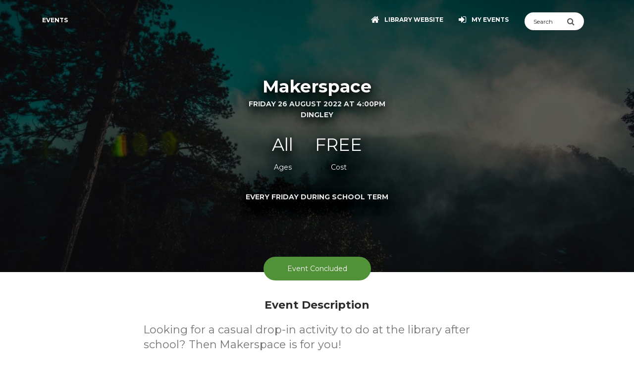

--- FILE ---
content_type: text/html; charset=UTF-8
request_url: https://libraryevents.kingston.vic.gov.au/event?id=955
body_size: 94131
content:

<!DOCTYPE html>
<html lang="en" >

<head>
    <meta charset="utf-8" />
    <meta http-equiv="X-UA-Compatible" content="IE=edge,chrome=1" />
    <title>Makerspace | Kingston Libraries</title>
    <meta name="description" content="Looking for a casual drop-in activity to do at the library after school? Then Makerspace is for you!Hands-on activities with things for you to explore, make or do. It could involve craft, construction or new technology - there&amp;#039;s always something interesting going on." />
    <meta content='width=device-width, initial-scale=1.0, shrink-to-fit=no' name='viewport' />

    <!-- Open Graph Metadata http://ogp.me/ -->
    <meta property="og:title" content="Makerspace" />
    <meta property="og:description" content="Looking for a casual drop-in activity to do at the library after school? Then Makerspace is for you!Hands-on activities with things for you to explore, make or do. It could involve craft, construction or new technology - there&amp;#039;s always something interesting going on." />
    <meta property="og:image" content="https://events-calendar-public-ap-southeast-2.s3.ap-southeast-2.amazonaws.com/event-images/event-header.jpg" />
    <meta property="og:url" content="https://libraryevents.kingston.vic.gov.au/event?id=955" />

    <!-- Canonical link for search engines -->
    <link rel="canonical" href="https://libraryevents.kingston.vic.gov.au/event?id=955" />

    <!--     Fonts and icons     -->
    <link href="https://fonts.googleapis.com/css?family=Montserrat:400,700,200" rel="stylesheet" />
    <link rel="stylesheet" href="https://maxcdn.bootstrapcdn.com/font-awesome/latest/css/font-awesome.min.css" />

    <!-- CSS Files -->
    <link href="../assets/css/bootstrap.min.css?v=2" rel="stylesheet" />
    <!-- OLD VERSION <link href="../assets/css/now-ui-kit.css" rel="stylesheet" /> -->
    <link href="../assets/css/now-ui-kit.css?v=1.1.0" rel="stylesheet" />
    <!-- CSS Just for demo -->
    <link href="../assets/css/demo.css" rel="stylesheet" />
    <!-- CSS custom for the events calendar -->
    <link href="../assets/css/custom.css?v=1.0.038#519238" rel="stylesheet" />
    <link href="/organisation_css.php?v=1.0.038#519238" rel="stylesheet" type='text/css' />

            <!-- Do not crawl-->
        <meta name="robots" content="noindex,nofollow" />
    
    
            <!-- Custom Code inside <head> -->
        <!-- Google Tag Manager -->
<script>(function(w,d,s,l,i){w[l]=w[l]||[];w[l].push({'gtm.start':
new Date().getTime(),event:'gtm.js'});var f=d.getElementsByTagName(s)[0],
j=d.createElement(s),dl=l!='dataLayer'?'&l='+l:'';j.async=true;j.src=
'https://www.googletagmanager.com/gtm.js?id='+i+dl;f.parentNode.insertBefore(j,f);
})(window,document,'script','dataLayer','GTM-NRCGRF6');</script>
<!-- End Google Tag Manager -->    
</head>

<body class="profile-page sidebar-collapse wcag-aa wcag-aaa">

            <!-- Custom Code inside <body> -->
        <!-- Google Tag Manager (noscript) -->
<noscript><iframe src="https://www.googletagmanager.com/ns.html?id=GTM-NRCGRF6"
height="0" width="0" style="display:none;visibility:hidden"></iframe></noscript>
<!-- End Google Tag Manager (noscript) -->    
    <!-- ageWarning Modal -->
    <div class="modal fade modal-mini modal-brand" id="ageWarning" tabindex="-1" role="dialog" aria-hidden="true">
        <div class="modal-dialog">
            <div class="modal-content">
                <div class="modal-body">
                                            <p>This event is exclusively for people aged 0 years and over. It becomes challenging for facilitators to keep the group engaged when younger attendees are present. We appreciate your understanding. Regardless of the event's age restrictions, children under 12 years must always be accompanied by an adult.</p>
                                    </div>
                <div class="modal-footer">
                    <button type="button" class="btn btn-link btn-neutral" style="margin:auto;" data-dismiss="modal">Close</button>
                </div>
            </div>
        </div>
    </div>
    <!--  End Modal -->

    <div class="skip-link">
        Skip to <a href='#main'>content</a> or <a href='#footer'>footer</a>    </div>

    <!-- Navbar -->
    <nav class="navbar navbar-expand-lg bg-brand fixed-top navbar-transparent" color-on-scroll="400">
        <div class="container">
            <div class="navbar-translate">
                <div class="navbar-mobile-top-left">
                    <button class="navbar-toggler navbar-toggler-right" type="button" data-toggle="collapse" data-target="#navigation" aria-controls="navigation" aria-expanded="false" aria-label="Toggle navigation">
                        <span class="navbar-toggler-bar bar1"></span>
                        <span class="navbar-toggler-bar bar2"></span>
                        <span class="navbar-toggler-bar bar3"></span>
                    </button>
                    <form action="search" method="GET" name="searchEvents" class="searchEvents d-none navbar-mobile">
                        <div class="input-group search-box">
                            <input type="text" name="q" class="form-control searchQuery" style="width: 100%; background-color:white;" placeholder="Search" aria-label="Search">
                            <button type="submit" aria-label="Submit Search" class="input-group-addon" style="background-color:white; cursor:pointer;">
                                <i class="fa fa-search submitSearch"></i>
                            </button>
                        </div>
                        <input type="submit" value="Submit" style="display:none;">
                    </form>
                </div>
                <a class="navbar-brand" href="/">
                    Events                </a>
            </div>
            <div class="collapse navbar-collapse justify-content-end" id="navigation" tabindex="-1" aria-label="Main navigation">
                <ul class="navbar-nav">
                    <button class="navbarclose navbar-toggler" type="button" aria-label="Close navigation menu">
                    </button>
                    <style>
                        .navbarclose {
                            position: absolute;
                            right: 10px;
                            top: 10px;
                            width: auto;
                        }

                        .navbarclose:after {
                            display: inline-block;
                            content: "\00d7";
                            font-size: 50px;
                            line-height: 25px;
                            position: absolute;
                            right: 0;
                            top: 0;
                            height: inherit;
                            color: #ffffff;
                        }
                    </style>
                    <li class="nav-item show-on-mobile" style="display: none;">
                        <a href="/">
                                                            <img src="https://events-calendar-public-ap-southeast-2.s3-ap-southeast-2.amazonaws.com/core-assets/organisation-logos/kingston_vic_logo_light.png" style="max-width:150px; max-height: 100px;" class="img-fluid small-logo-on-mobile ml-4 mb-3" alt="Kingston Libraries">
                                                    </a>
                    </li>
                                                                                <li class="nav-item" id="organisationHomepageButton">
                        <a class="nav-link" href="https://www.kingston.vic.gov.au/library/Home">
                            <i class="fa fa-home"></i>
                            <p class="">Library website</p>
                        </a>
                    </li>
                                                                <li class="nav-item">
                            <a class="nav-link" href="/my-events">
                                <i class="fa fa-sign-in" id="logInButtonIcon"></i>
                                <p class="" id="logInButtonText">My Events</p>
                            </a>
                        </li>
                                                                                <li class="nav-item" id="logOutButton"  style="display:none;">
                        <a class="nav-link" href="/logout">
                            <i class="fa fa-sign-out"></i>
                            <p class="">Log Out</p>
                        </a>
                    </li>
                    <li class="nav-item">
                        <form action="search" method="GET" name="searchEvents" id="searchEvents">
                            <div class="input-group search-box">
                                <input type="text" name="q" id="searchQuery" class="form-control" style="width: 100%; background-color:white;" placeholder="Search" aria-label="Search">
                                <button type="submit" aria-label="Submit Search" class="input-group-addon" style="background-color:white;">
                                    <i class="fa fa-search" id="submitSearch" style="cursor:pointer;"></i>
                                </button>
                            </div>
                            <input type="submit" value="Submit" style="display:none;">
                        </form>
                    </li>

                                    </ul>
            </div>
        </div>
    </nav>
    <!-- End Navbar -->
                <div class="wrapper" role="main" id="main">
                <div class="page-header page-header-small" filter-color="blue">
                    <div class="page-header-image" data-parallax="true" style="display:none;">
                    </div>
                    <div class="container">
                        <div class="content-center">
                            <h1 class="title h2 event-title">Makerspace</h1>
                            <p class="category">
                                                                                                            Friday 26 August 2022 at 4:00PM                                                                                                                                        <br>
                                    Dingley                                                            </p>
                            <div class="content">
                                                                    <div class="social-description">
                                                                                    <p class="h2">All</p>
                                            <p>Ages</p>
                                                                            </div>
                                                                <div class="social-description">
                                    <p class="h2">
                                        FREE                                    </p>
                                    <p>Cost</p>
                                </div>


                                                                    <p class="category">
                                        <br>
                                        Every Friday During School Term                                    </p>
                                                            </div>
                                                    </div>
                    </div>
                </div>
                <div class="section">
                    <div class="container">
                        <div class="button-container">
                                                                                        <div class="btn btn-brand btn-round btn-aria btn-lg" style="position: relative; z-index:99;cursor: auto;box-shadow: none;">
                                    Event Concluded                                </div>
                                                    </div>
                        <h2 class="h5 title">Event Description</h2>
                        <div class="h5 p description" style="margin-bottom: 10px;">Looking for a casual drop-in activity to do at the library after school? Then Makerspace is for you!<br />
<br />
Hands-on activities with things for you to explore, make or do. It could involve craft, construction or new technology - there&#039;s always something interesting going on.</div>
                                                <div class="row">
                            <div class="col-sm-6">
                                <div class="row">
                                    <div class="col-sm-12">
                                        <h3 class="h5 title text-center">When</h3>
                                                                                    <p class="h5 description" style="margin-bottom: 2px;">
                                                                                                    4:00PM - 5:00PM<br>Friday 26 August 2022                                                                                                <br>
                                                                                                                                                            <a href="/ics?id=955" style="font-size: 1.1rem;"><i class="fa fa-calendar-plus-o pr-1" aria-hidden="true"></i>Add to Calendar</a>
                                                                                                                                                </p>
                                                                            </div>
                                </div>
                                                                    <div class="row contact-card">
                                        <div class="col-sm-12">
                                            <h3 class="h5 title text-center">Contact</h3>
                                            <p class="h5 description"><a href="tel:1300135668">1300 135 668</a></p>
                                        </div>
                                    </div>
                                                            </div>
                                                            <div class="col-sm-6">
                                    <h3 class="h5 title text-center">Where</h3>
                                    <p class="h5 description">
                                                                                                                            <a href="https://www.kingston.vic.gov.au/library/VisitUs-Pages/Dingley-Village-Library" target="_blank">Dingley </a>                                                                                <br>
                                        31C Marcus Road                                        <br>
                                                                                Dingley VIC                                        <br>
                                        <a style="font-size: 80%;" href="https://maps.google.com/?q=Dingley%2C+31C+Marcus+Road%2C+Dingley%2C+VIC%2C+Australia" target="_blank" class="event-map-link"><strong>Google Maps</strong> <i class="fa fa-external-link" style="font-size: 80%;" aria-hidden="true"></i></a>
                                    </p>
                                                                    </div>
                                                    </div>

                                                                        <div id="bookingsContainer"></div>
                                                                                <p class="h5 title text-center">Bookings</p>
                            <p class="h5 description">There's no need to book your place for this event. Just meet us at Dingley.</p>
                                                                            <div class="content-center" align="center">
                                <div class="col-lg-5 text-center" id="logInCard">
                                    <div class="card card-login card-plain">
                                        <form class="form" id="remindMe" method="" action="">
                                            <div class="input-group form-group-no-border input-lg">
                                                <label for="remindMeEmail" class="input-group-addon">
                                                    <i class="now-ui-icons ui-1_email-85"></i>
                                                    <div class="sr-only">Email Address</div>
                                                </label>
                                                <input type="email" id="remindMeEmail" placeholder="Email Address" class="form-control" autocomplete="email" required />
                                            </div>
                                            <input type="submit" value="Remind Me" class="btn btn-brand btn-round btn-aria btn-lg btn-block" />
                                            <div class="section section-notifications" style="display:none;">
                                                <div class="alert alert-danger" role="alert">
                                                    <div class="container">
                                                        <span id="remindMeMessage"></span>
                                                    </div>
                                                </div>
                                            </div>
                                        </form>
                                    </div>
                                </div>
                            </div>
                                                                                                    <div class="container mb-3 event-map-container">                                 <div class="row">
                                    <div class="col-lg-12">
                                        <h3 class="h5 title text-center">Map</h3>
                                    </div>
                                    <div class="col-lg-12">
                                        <iframe
                                            title="Map"
                                            aria-label="Map"
                                            width="100%"
                                            height="400px"
                                            frameborder="0" style="border:0"
                                            src="https://www.google.com/maps/embed/v1/place?language=en&key=AIzaSyDu7GT1qPw0WlET2JnF4XVfHRDhMfV0jLk&q=Dingley%2C+31C+Marcus+Road%2C+Dingley%2C+VIC%2C+Australia" allowfullscreen>
                                        </iframe>
                                    </div>
                                </div>
                            </div>
                                                                                                                    </div>
                </div>
                <footer class="footer footer-default" id="footer">
    <div class="container">
        <nav>
            <ul>
                <li>
                    <a href="/" class="home-link">
                        Home                    </a>
                </li>
                                    <li>
                        <a href="https://library.kingston.vic.gov.au/about-us/locations-and-hours" target="_blank" class="locations-link">
                            Locations & Hours                        </a>
                    </li>
                                                    <li>
                        <a href="https://library.kingston.vic.gov.au/Information-Pages/Privacy" class="privacy-link">
                            Privacy                        </a>
                    </li>
                                                    <li>
                        <a href="https://library.kingston.vic.gov.au/about-us/contact-us" class="contact-link">
                            Contact                        </a>
                    </li>
                                <li>
                    <a href="/staff/" class="staff-link">
                        Staff                    </a>
                </li>
                                    <li>
                        <a href="/brochure-creation" class="brochure-link">
                            Create Brochure                        </a>
                    </li>
                                                            </ul>
        </nav>
        <div class="copyright">
                            <a href="https://www.kingston.vic.gov.au/library/Home" target="_blank">Kingston Libraries</a>
                    </div>
    </div>
</footer>
<script>
    function setLanguageCookie(language) {

        // Set cookie to expire in 30 days
        var expiration = new Date();
        expiration.setTime(expiration.getTime() + (30 * 24 * 60 * 60 * 1000));
        var expires = "expires=" + expiration.toUTCString();
        document.cookie = "display_language=" + language + "; " + expires + "; path=/";
        // Redirect to reload the page with the selected language
        window.location.reload();
    }
</script>            </div>
</body>

<!--   Core JS Files   -->
<!-- jQuery (Full Version - Stable for Bootstrap 4.6) -->
<script src="https://code.jquery.com/jquery-3.5.1.min.js"></script>
<!-- Bootstrap Bundle (Includes Popper.js) -->
<script src="https://cdn.jsdelivr.net/npm/bootstrap@4.6.2/dist/js/bootstrap.bundle.min.js"></script>
<!--  Plugin for Switches, full documentation here: http://www.jque.re/plugins/version3/bootstrap.switch/ -->
<script src="../assets/js/plugins/bootstrap-switch.js"></script>
<!--  Plugin for the Sliders, full documentation here: http://refreshless.com/nouislider/ -->
<script src="../assets/js/plugins/nouislider.min.js" type="text/javascript"></script>
<!--  Accessible Bootstrap Date Picker - http://eureka2.github.io/ab-datepicker/ -->
<script src="../../assets/js/plugins/ab-datepicker/locales/en.js"></script>
<script src="../../assets/js/plugins/ab-datepicker/ab-datepicker.min.js"></script>
<!-- Control Center for Now Ui Kit: parallax effects, scripts for the example pages etc -->
<script src="../assets/js/now-ui-kit.js?v=1.1.0" type="text/javascript"></script>
<!-- Numbers Only Plugin  - https://github.com/KevinSheedy/jquery.alphanum  - $("#weight").numeric(); -->
<script src="../../assets/js/plugins/jquery.alphanum.js"></script>
<!-- jQuery Loading Plugin https://gasparesganga.com/labs/jquery-loading-overlay/ -->
<script src="../../assets/js/plugins/loadingoverlay.min.js"></script>
<!-- jQuery Plugin for Auto Converting URLs to Links https://github.com/SoapBox/linkifyjs/ -->
<script src="assets/js/plugins/linkify.min.js"></script>
<script src="assets/js/plugins/linkify-jquery.min.js"></script>
<!--  Custom Events JS    -->
<script src="../../assets/js/core/custom.js?v=1.0.038#519238"></script>
<!--  Sweetalert2 - https://sweetalert2.github.io/#examples  -->
<script src="assets/js/plugins/sweetalert2.min.js"></script>


<script>
    // enable the numbers only fields
    $(".numberOnly").numeric({});

    // activate any links on this page
    $('.wrapper').linkify();

    // remove the danger on bad fields when they change
    $('.content').on('focus', '.form-control', function() {
        $(this).parent().removeClass('has-danger');
    });

    // animate down to the bookings section when necessary
    $("#bookingsButton").click(function() {
        $('html, body').animate({
            scrollTop: $('#bookingsContainer').offset().top - 80
        }, 1000, function() {
            $('#bookingsContainer').attr('tabindex', '-1').focus();
        });
    });

    // Fade in the header image after pageload
    $(window).on("load", function() {
        $('.page-header-image').fadeIn(700);
    });

    // fetch our header image and fade it in
    var headerImg = $("<img />").attr('src', 'https://events-calendar-public-ap-southeast-2.s3.ap-southeast-2.amazonaws.com/event-images/event-header.jpg')
        .on('load', function() {
            if (!this.complete || typeof this.naturalWidth != "undefined" || this.naturalWidth != 0) {
                $('.page-header-image').css('background-image', 'url(https://events-calendar-public-ap-southeast-2.s3.ap-southeast-2.amazonaws.com/event-images/event-header.jpg)');
                $('.page-header-image').fadeIn(600);
            }
        });

    function isLoggedIn() {
        return $("#logInButtonIcon").hasClass('fa-user-circle-o');
    }

    //hide the pin field if it is not required
    
    // Action when the login button is clicked
    $("#memberLogin").submit(function(event) {
        // prevent the default submit function
        event.preventDefault();

        // hide any visible error messages
        $("#errorMemberLoginMessage").parent().parent().parent().fadeOut('fast');
        $result = true;

        // remove any white space from around the barcode
        var barcode = $("#memberLoginBarcode").val().trim();
        $("#memberLoginBarcode").val(barcode);

        // validate the library card number
        if (!$("#memberLoginBarcode").val()) {
            $result = false;
            $("#memberLoginBarcode").parent('div').addClass('has-danger');
            $("#memberLoginBarcode").addClass('form-control-danger');
            $("#errorMemberLoginMessage").text('Please ensure you have provided both a Library Card Number and Library Card Password');
            $("#errorMemberLoginMessage").parent().parent().parent().fadeIn('fast');
        } else {
            $("#memberLoginBarcode").parent('div').removeClass('has-danger');
            $("#memberLoginBarcode").removeClass('form-control-danger');
        }

                    // validate the password length
            if (!$("#memberLoginPin").val()) {
                $result = false;
                $("#memberLoginPin").parent('div').addClass('has-danger');
                $("#memberLoginPin").addClass('form-control-danger');
                $("#errorMemberLoginMessage").text('Please ensure you have provided both a Library Card Number and Library Card Password');
                $("#errorMemberLoginMessage").parent().parent().parent().fadeIn('fast');
            } else {
                $("#memberLoginPin").parent('div').removeClass('has-danger');
                $("#memberLoginPin").removeClass('form-control-danger');
            }
        
        // everthing looks great, let's process the login
        if ($result == true) {

            // action the loading overlay
            $.LoadingOverlay("show");

            // submit the form
            input = {};
            input['barcode'] = $('#memberLoginBarcode').val();
            input['pin'] = $('#memberLoginPin').val();
                        $.post("/update", {
                'input': input,
                'member_login': 'true'
            }, function(data) {

                //console.log(data);
                data = JSON.parse(data);

                // action the loading overlay
                $.LoadingOverlay("hide");

                if (data.status == 200) {
                    // slide back to the anchor point
                    $("html, body").animate({
                        scrollTop: $('#bookingsContainer').offset().top + 120
                    }, 1000);

                    // prefill the name received from ajax into the booking fields
                    $(".person-first-name").each(function(index) {
                        $(this).val(data.content.first_name);
                    });
                    $(".person-last-name").each(function(index) {
                        $(this).val(data.content.last_name);
                    });
                    $("#waitingListEmail").val(data.content.email_address);
                    $("#logInCard").hide();

                    // replace the log in button at the to with a My Account button
                    $("#logInButtonText").text('My Events');
                    $("#logInButtonIcon").removeClass('fa-sign-in').addClass('fa-user-circle-o');
                    $("#organisationHomepageButton").hide();
                    $("#logOutButton").fadeIn('slow');

                    // display the booking card
                    $("#bookingsCard").fadeIn('slow');
                    $("#waitingListCard").fadeIn('slow');

                    // display some other elements
                    $(".show-after-login").fadeIn('slow');
                    $(".hide-after-login").hide();

                    // query for conflicting bookings
                    check_for_conflicting_bookings();
                } else {
                    $('#memberLoginPin').val("");
                    $("#errorMemberLoginMessage").text(data.message);
                    $("#errorMemberLoginMessage").parent().parent().parent().fadeIn('fast');
                }
            });
        }
    });

    //  Book as guest
    $("html").on("click", ".book-as-guest", function(e) {
        // hide the login card
        $("#logInCard").hide();
        // display the booking card
        $("#bookingsCard").fadeIn('slow');
        $("#waitingListCard").fadeIn('slow');
    });

    
    //  Book as guest
    $("html").on("click", ".log-in-switch", function(e) {
        e.preventDefault();

        // hide the booking card
        $("#bookingsCard").hide();
        $("#waitingListCard").hide();
        // display the login card
        $("#logInCard").fadeIn('slow');
        $("#memberLoginBarcode").focus();
    });

    // update number of tickets required when patron attend more sessions
    $("html").on("click", ":checkbox[name=event_session_id]", function(e) {
        updateNumOfTickets();

            });

    // show more sssions
    $("html").on("click", ".show-more-sessions", function(e) {

        e.preventDefault();

        $(this).closest(".sessions-wrap").find(".more-sessions").removeClass("d-none");
        $(this).hide();
    });

    // show more sssions
    $("html").on("click", ".popup-more-sessions", function(e) {

        var event_title = $(".event-title").text();
        var session_data = $(".all-sessions").html();

        Swal.fire({
            title: event_title,
            html: session_data
        });
    });

    function showAddSubtractPerson() {

        var numberOfAttendees = $('#bookNow').find('.attendee-card').length;
        var maxAttendeesAllowed = 100;

                if (numberOfAttendees >= maxAttendeesAllowed) {
            $("#addPerson").hide();
        } else {
            $("#addPerson").show();
        }

        if (numberOfAttendees <= 1) {
            $("#subtractPerson").hide();
        } else {
            $("#subtractPerson").show();
        }
    }
</script>
<script>
    // initialize
    showAddSubtractPerson();

    // Action when the Remind Me button is clicked
    $("#remindMe").submit(function(event) {
        // prevent the default submit function
        event.preventDefault();

        // prevent the default submit function
        event.preventDefault();

        // hide any visible error messages
        $("#remindMeMessage").parent().parent().parent().fadeOut('fast');
        $result = true;

        // remove any white space from around the barcode
        var email_address = $("#remindMeEmail").val().trim();
        $("#remindMeEmail").val(email_address);

        // validate the library card number
        if (!$("#remindMeEmail").val()) {
            $result = false;
            $("#remindMeEmail").parent('div').addClass('has-danger');
            $("#remindMeEmail").addClass('form-control-danger');
            $("#remindMeMessage").text('Please ensure you have provided a valid email address');
            $("#remindMeMessage").parent().parent().parent().fadeIn('fast');
        } else {
            $("#remindMeEmail").parent('div').removeClass('has-danger');
            $("#remindMeEmail").removeClass('form-control-danger');
        }

        // everthing looks great, let's process the login
        if ($result == true) {

            // action the loading overlay
            $.LoadingOverlay("show");

            // submit the form
            input = {};
            input['email_address'] = $('#remindMeEmail').val();
            input['event_id'] = '955';
            $.post("/update", {
                'input': input,
                'remind_me': 'true'
            }, function(data) {

                //console.log(data);
                data = JSON.parse(data);

                // action the loading overlay
                $.LoadingOverlay("hide");

                if (data.status == 200) {
                    // Success message
                    // show a popup so they can confirm what's going to happen
                    Swal.fire({
                        icon: 'success',
                        title: 'All done!',
                        html: data.message
                    });
                } else {
                    $('#remindMeEmail').val("");
                    $("#remindMeMessage").text(data.message);
                    $("#remindMeMessage").parent().parent().parent().fadeIn('fast');
                }
            });
        }
    });

    var pay_now = true;
    // catch clicks when payment options change
    $("#paymentOption").change(function() {
        var selected_option = $(this).find(":selected").val();
        if (selected_option == 'pay_later') {
            $('.stripe-card').addClass('d-none');
            $('.book_now').val('Book Now');
            pay_now = false;
        } else {
            $('.stripe-card').removeClass('d-none');
            $('.book_now').val('Book & Pay Now');
            pay_now = true;
        }
    });

            pay_now = false;
    
    function collectEventSessionIds_jQuery(inputName = 'event_session_id') {
        let sessionIds = [];

        // Legacy checkboxes/radios
        $(`[name="${inputName}"]:checked, [name="${inputName}[]"]:checked`).each(function() {
            if (this.value) sessionIds.push(this.value);
        });

        // Appointment interface hidden inputs
        if ($('.appointment-booking-container').length > 0) {
            $('.appointment-booking-container input[name="event_session_id"], .appointment-booking-container input[name="event_session_id[]"]').each(function() {
                if (this.value && sessionIds.indexOf(this.value) === -1) {
                    sessionIds.push(this.value);
                }
            });
        }

        return sessionIds.join(',');
    }

    // Action when the Book Now button is clicked
    $("#bookNow").submit(async function(event) {
        // prevent the default submit function
        event.preventDefault();

        // 
        var formpos = $(this);

        // hide any visible error messages
        $("#errorBookNowMessage").parent().parent().parent().fadeOut('fast');
        $result = true;
        $ageError = false;

        
                    if (!isLoggedIn()) {
                $(".email-address").each(function(index) {
                    if ($(this).val() == "") {
                        $result = false;
                        $ageError = true;
                        $(this).parent('div').addClass('has-danger');
                        $(this).addClass('form-control-danger');
                        $("#errorBookNowMessage").text('Please ensure an email address is provided.');
                        $("#errorBookNowMessage").parent().parent().parent().fadeIn('fast');
                        return false;
                    }
                });
            }
        
        // check to make sure all the required checkbox has at least one option checked
        $(formpos).find(".required-checkbox").each(function(index) {
            let hasSelection = false;

            // Check for checked checkboxes/radios (legacy interface)
            if ($(this).find(':checked').length > 0) {
                hasSelection = true;
            }

            // Check if this is part of the appointment interface
            // The .required-checkbox is INSIDE .appointment-booking-container
            const $appointmentContainer = $(this).closest('.appointment-booking-container');
            if ($appointmentContainer.length > 0) {
                // Check if the container has any session-choice inputs
                if ($appointmentContainer.find('input.session-choice').length > 0) {
                    hasSelection = true;
                }
            }

            if (!hasSelection) {
                $result = false;
                $(this).find('.form-check-radio').addClass('has-danger');
                // Also add error to the appointment container if it exists
                $appointmentContainer.addClass('has-danger');
                $("#errorBookNowMessage").text('Please make sure at least one checkbox is checked');
                $("#errorBookNowMessage").parent().parent().parent().fadeIn('fast');
            } else {
                $(this).find('.form-check-radio').removeClass('has-danger');
                $appointmentContainer.removeClass('has-danger');
            }
        });

        // check to make sure all the first names of visible attendees have been cleared
        $(".person-first-name").each(function(index) {
            if ($(this).val() == "") {
                $result = false;
                $(this).parent('div').addClass('has-danger');
                $(this).addClass('form-control-danger');
                $("#errorBookNowMessage").text('Please ensure you have provided first and last names for all attendees');
                $("#errorBookNowMessage").parent().parent().parent().fadeIn('fast');
            } else {
                $(this).parent('div').removeClass('has-danger');
                $(this).removeClass('form-control-danger');
            }
        });

        // check to make sure all the last names of visible attendees have been cleared
        $(".person-last-name").each(function(index) {
            if ($(this).val() == "") {
                $result = false;
                $(this).parent('div').addClass('has-danger');
                $(this).addClass('form-control-danger');
                $("#errorBookNowMessage").text('Please ensure you have provided first and last names for all attendees');
                $("#errorBookNowMessage").parent().parent().parent().fadeIn('fast');
            } else {
                $(this).parent('div').removeClass('has-danger');
                $(this).removeClass('form-control-danger');
            }
        });

        // show the loading overlay
        if ($result == true) {
            // action the loading overlay
            $.LoadingOverlay("show");
        }

        const stripeEnabled = false;
        // === compute totalAmount just like updateNumOfTickets() does ===
        let totalAmount = 0;
        const numSessions = Math.max(1, document.querySelectorAll('input[name="event_session_id"]:checked').length);
        document.querySelectorAll('.attendee-card').forEach(row => {
            let cost = 0;
            const sel = row.querySelector('.ticket-type-select');

            // Check if this row has an open price ticket selected
            let openPriceInput = row.querySelector('.open-price-input');
            if (openPriceInput && openPriceInput.offsetParent !== null && openPriceInput.value) {
                // Use custom amount if present and visible (not hidden by CSS)
                cost = parseFloat(openPriceInput.value) || 0;
            } else if (sel && sel.value) {
                cost = parseFloat(sel.selectedOptions[0].dataset.cost) || 0;
            } else {
                // fallback to hidden
                const hid = row.querySelector('input[type=hidden][name="ticket_type_id[]"]');
                if (hid) {
                    const isOpenPrice = hid.dataset.priceType == 'open';
                    if (isOpenPrice) {
                        cost = parseFloat(row.querySelector('.open-price-input')?.value || 0);
                    } else {
                        cost = parseFloat(hid.dataset.cost) || 0;
                    }
                } else {
                    $result = false;
                }
            }
            totalAmount += (bookedTogether ? cost : cost * numSessions);
        });
        //console.log(totalAmount + ' total amount for ' + numSessions + ' sessions with bookedTogether=' + bookedTogether);
        //console.log('stripeEnabled=' + stripeEnabled + ', pay_now=' + pay_now + ', result=' + $result);
        //return false;

        if (stripeEnabled && pay_now && $result && totalAmount > 0) {

            // grab the attendee information after delcaring a new JS object
            var attendeeDetails = {};
            $(".person-first-name").each(function(index) {
                // create the next attendee object within an object
                attendeeDetails[index] = {};
                // store the first name inside our object
                attendeeDetails[index]['firstName'] = $(this).val();
            });

            $(".person-last-name").each(function(index) {
                // store the last name inside our object, the index has already been created by the firstname function above
                attendeeDetails[index]['lastName'] = $(this).val();
            });

            $(".person-age").each(function(index) {
                // store the last name inside our object, the index has already been created by the firstname function above
                attendeeDetails[index]['age'] = $(this).val();
            });
            $(".attendee-card").each(function(i) {
                const $row = $(this);
                let id = $row.find(".ticket-type-select").val();
                if (!id) {
                    id = $row.find('input[name="ticket_type_id[]"]').val() || null;
                }
                attendeeDetails[i].ticketTypeId = id;

                // Find the selected option in the ticket type dropdown
                const sel = $row.find(".ticket-type-select")[0];
                let isOpenPrice = false;
                if (sel && sel.selectedOptions.length) {
                    const selected = sel.selectedOptions[0];
                    isOpenPrice = selected && selected.dataset.priceType == 'open';
                } else {
                    // Fallback for hidden input (single ticket type, no dropdown)
                    const hid = $row.find('input[type=hidden][name="ticket_type_id[]"]')[0];
                    isOpenPrice = hid && hid.dataset.priceType == 'open';
                }

                //console.log('Attendee ' + i + ' ticketTypeId=' + id + ', isOpenPrice=' + isOpenPrice);

                // Grab the custom price if present
                if (isOpenPrice) {
                    attendeeDetails[i].customPrice = $row.find('.open-price-input').val() || '';
                } else {
                    attendeeDetails[i].customPrice = '';
                }
            });

            //return false;

            // if you’re using the hidden-input fallback you’d do the same:
            // $("input[type=hidden][name='ticket_type_id[]']").each(…)


                            var email = $(".email-address").val();
            
            var pay_later = 0;

            var event_session_ids = collectEventSessionIds_jQuery('event_session_id');

            // Answers of the custom questions
            var answersToQuestions = {};
            var max_index = 0;
            $(".custom_input").each(function(index) {
                answersToQuestions[index] = {};
                var question_id = $(this).attr('name');
                var eq_id = $(this).attr('eq-id');
                var answer = $(this).val();
                answersToQuestions[index]['question_id'] = question_id;
                answersToQuestions[index]['eq_id'] = eq_id;
                answersToQuestions[index]['answer'] = answer;
                max_index = index;
            });

            $(".custom_option").each(function(index) {

                var new_index = ++max_index;

                var selected_option = $(this).find(":checked");

                answersToQuestions[new_index] = {};
                var question_id = $(selected_option).attr('name');
                var eq_id = $(selected_option).attr('eq-id');
                var answer = $.map($(selected_option), function(n, i) {
                    return n.value;
                }).join(',');
                answersToQuestions[new_index]['question_id'] = question_id;
                answersToQuestions[new_index]['eq_id'] = eq_id;
                answersToQuestions[new_index]['answer'] = answer;
            });

            if (!stripe) {
                // Stripe.js hasn't yet loaded.
                // Make sure to disable form submission until Stripe.js has loaded.
                return;
            }

            // Trigger form validation and wallet collection
            const {
                error: submitError
            } = await elements.submit();
            if (submitError) {
                handleError(submitError);
                return;
            }

            // Create the PaymentIntent and obtain clientSecret
            const res = await fetch("/stripe-payment-intent", {
                method: "POST",
                headers: {
                    "Content-Type": "application/json"
                },
                body: JSON.stringify({
                    attendeeDetails,
                    answersToQuestions,
                    pay_later: pay_later,
                    email_address: email,
                    event_id: '955',
                    event_session_ids: event_session_ids,
                    book_now: 'true'
                })
            });

            const data = await res.json(); // Read the response stream once

            // Check for server-side errors
            if (res.status !== 200 || !data.client_secret) {
                handleError(data);
                return false
            }

            // Successfully retrieve the client secret
            const clientSecret = data.client_secret;

            //console.log(clientSecret);

            // Use the clientSecret and Elements instance to confirm the setup
            const {
                error,
                paymentIntent
            } = await stripe.confirmPayment({
                elements,
                clientSecret,
                confirmParams: {
                    return_url: 'https://libraryevents.kingston.vic.gov.au/my-events',
                },
                redirect: "if_required"
                // Uncomment below if you only want redirect for redirect-based payments
                // redirect: "if_required",
            });

            if (error) {
                handleError(error);
            } else if (paymentIntent && paymentIntent.status === 'succeeded') {

                // action the loading overlay
                $.LoadingOverlay("hide");

                // The payment has succeeded without the need for additional actions (like redirects)
                // Show a success popup instead of redirecting
                Swal.fire({
                    icon: 'success',
                    title: 'All done!',
                    html: data.preload_success_message // Make sure this variable is accessible here
                }).then((result) => {
                    // Optionally, handle the result of the popup (e.g., reloading the page or redirecting)
                                            location.reload();
                                    });
            } // No need for an else block for redirect; Stripe.js handles this automatically if needed

            function handleError(error) {

                // action the loading overlay
                $.LoadingOverlay("hide");

                // show the error
                Swal.fire("Oops...", error.message, "error");
            }

            /*
            // Create a token or display an error when the form is submitted.
            stripe.createToken(card).then(function(stripeResult) {

                if (stripeResult.error) {
                    //console.log(stripeResult.error);
                    // Inform the user if there was an error

                    // action the loading overlay
                    $.LoadingOverlay("hide");

                    // specially customise the message when there are multiple errors
                    if ($result == false && $ageError == true) {
                        $("#errorBookNowMessage").text(stripeResult.error.message + ' Please also ensure you have provided first names, last names and ages for all attendees.');
                    } else if ($result == false) {
                        $("#errorBookNowMessage").text(stripeResult.error.message + ' Please also ensure you have provided first and last names for all attendees.');
                    } else {
                        $("#errorBookNowMessage").text(stripeResult.error.message);
                    }

                    $result = false;
                    $("#errorBookNowMessage").parent().parent().parent().fadeIn('fast');
                } else {
                    // Send the token to your server, or store it in a variable for later use
                    var stripeToken = stripeResult.token.id;
                    //console.log(stripeResult.token.id);

                    // run the function that actually makes the booking and takes payment, if all other details have been provided
                    if ($result == true) {
                        makeEventBooking(stripeToken);
                    } else {
                        // action the loading overlay
                        $.LoadingOverlay("hide");
                    }
                }
            });
            */
        } else {

            // run the function that actually makes the booking, if all other details have been provided
            if ($result == true) {
                makeEventBooking();
            } else {
                // action the loading overlay
                $.LoadingOverlay("hide");
            }
        }
    });

    // Function that actually makes the booking for the member
    function makeEventBooking(stripeToken = "") {

        // grab the attendee information after delcaring a new JS object
        var attendeeDetails = {};
        $(".person-first-name").each(function(index) {
            // create the next attendee object within an object
            attendeeDetails[index] = {};
            // store the first name inside our object
            attendeeDetails[index]['firstName'] = $(this).val();
        });

        $(".person-last-name").each(function(index) {
            // store the last name inside our object, the index has already been created by the firstname function above
            attendeeDetails[index]['lastName'] = $(this).val();
        });

        $(".person-age").each(function(index) {
            // store the last name inside our object, the index has already been created by the firstname function above
            attendeeDetails[index]['age'] = $(this).val();
        });

        $(".attendee-card").each(function(i) {
            const $row = $(this);
            let id = $row.find(".ticket-type-select").val();
            if (!id) {
                id = $row.find('input[name="ticket_type_id[]"]').val() || null;
            }
            attendeeDetails[i].ticketTypeId = id;

            // Find the selected option in the ticket type dropdown
            const sel = $row.find(".ticket-type-select")[0];
            let isOpenPrice = false;
            if (sel && sel.selectedOptions.length) {
                const selected = sel.selectedOptions[0];
                isOpenPrice = selected && selected.dataset.priceType == 'open';
            } else {
                // Fallback for hidden input (single ticket type, no dropdown)
                const hid = $row.find('input[type=hidden][name="ticket_type_id[]"]')[0];
                isOpenPrice = hid && hid.dataset.priceType == 'open';
            }

            // Grab the custom price if present
            if (isOpenPrice) {
                attendeeDetails[i].customPrice = $row.find('.open-price-input').val() || '';
            } else {
                attendeeDetails[i].customPrice = '';
            }
        });

                    var email = $(".email-address").val();
        
        var pay_later = 0;

        var event_session_ids = collectEventSessionIds_jQuery('event_session_id');

        // Answers of the custom questions
        var answersToQuestions = {};
        var max_index = 0;
        $(".custom_input").each(function(index) {
            answersToQuestions[index] = {};
            var question_id = $(this).attr('name');
            var eq_id = $(this).attr('eq-id');
            var answer = $(this).val();
            answersToQuestions[index]['question_id'] = question_id;
            answersToQuestions[index]['eq_id'] = eq_id;
            answersToQuestions[index]['answer'] = answer;
            max_index = index;
        });

        $(".custom_option").each(function(index) {

            var new_index = ++max_index;

            var selected_option = $(this).find(":checked");

            answersToQuestions[new_index] = {};
            var question_id = $(selected_option).attr('name');
            var eq_id = $(selected_option).attr('eq-id');
            var answer = $.map($(selected_option), function(n, i) {
                return n.value;
            }).join(',');
            answersToQuestions[new_index]['question_id'] = question_id;
            answersToQuestions[new_index]['eq_id'] = eq_id;
            answersToQuestions[new_index]['answer'] = answer;
        });

        var pay_later = 0;
        if (pay_now == false) {
            pay_later = 1;
        }

        // view the object
        //console.log(answersToQuestions);

        // submit the form
        $.post("/update", {
            attendeeDetails,
            answersToQuestions,
            'pay_later': pay_later,
            'email_address': email,
            'event_id': '955',
            'event_session_ids': event_session_ids,
            'stripe_token': stripeToken,
            'book_now': 'true'
        }, function(data) {

            // action the loading overlay
            $.LoadingOverlay("hide");

            //console.log(data);
            data = JSON.parse(data);
            if (data.status == 200) {
                $("#bookingsCard").hide();
                $("#waitingListCard").hide();
                $("#successFullBookingMessage").text(data.message);
                $("#successfullBookingCard").fadeIn('slow');
                // slide back to the anchor point
                $("html, body").animate({
                    scrollTop: $('#bookingsContainer').offset().top + 120
                }, 1000);
            } else {
                $("#errorBookNowMessage").text(data.message);
                $("#errorBookNowMessage").parent().parent().parent().fadeIn('fast');
            }
        });
    }

    // Function that checks for conflicting bookings for this event for the member when logged in
    function check_for_conflicting_bookings() {

        // submit the form
        $.post("/update", {
            'event_id': '955',
            'check_for_conflicting_bookings': 'true'
        }, function(data) {

            // decode the our response
            //console.log(data);
            data = JSON.parse(data);

            // action the response
            if (data.status == 200) {
                // no conflicts found
                $(".conflicting-booking-alert").addClass('d-none');

            } else if (data.status == 201) {
                // conflicts found
                $(".conflicting-booking-alert").removeClass('d-none');

            } else {
                // error
                $(".conflicting-booking-alert").addClass('d-none');
            }
        });
    }

    // Action when the Add to Waiting List button is clicked
    $("#waitingList").submit(function(event) {
        // prevent the default submit function
        event.preventDefault();

        // 
        var formpos = $(this);

        // hide any visible error messages
        $("#errorWaitingListMessage").parent().parent().parent().fadeOut('fast');
        $result = true;

        // check to make sure an email address has been provided
        if (!isValidEmailAddress($("#waitingListEmail").val())) {
            $result = false;
            $("#waitingListEmail").parent('div').addClass('has-danger');
            $("#waitingListEmail").addClass('form-control-danger');
            $("#errorWaitingListMessage").text('Please ensure you have provided an email address and the number of bookings required. The email address is used to notify you if space becomes available.');
            $("#errorWaitingListMessage").parent().parent().parent().fadeIn('fast');
        } else {
            $("#waitingListEmail").parent('div').removeClass('has-danger');
            $("#waitingListEmail").removeClass('form-control-danger');
        }

        // check to make sure a number of bookings has been provided
        if ($("#waitingListBookings").val() == "") {
            $result = false;
            $("#waitingListBookings").parent('div').addClass('has-danger');
            $("#waitingListBookings").addClass('form-control-danger');
            $("#errorWaitingListMessage").text('Please ensure you have provided an email address and the number of bookings required. The email address is used to notify you if space becomes available.');
            $("#errorWaitingListMessage").parent().parent().parent().fadeIn('fast');
        } else {
            $("#waitingListBookings").parent('div').removeClass('has-danger');
            $("#waitingListBookings").removeClass('form-control-danger');
        }

        // check to make sure a number of bookings has been provided
        if ($("#waitingListBookings").val() <= 0 || $("#waitingListBookings").val() > 100) {
            $result = false;
            $("#waitingListBookings").parent('div').addClass('has-danger');
            $("#waitingListBookings").addClass('form-control-danger');
            $("#errorWaitingListMessage").text('Please ensure you have provided a number of bookings that is between one and 100.');
            $("#errorWaitingListMessage").parent().parent().parent().fadeIn('fast');
        } else {
            $("#waitingListBookings").parent('div').removeClass('has-danger');
            $("#waitingListBookings").removeClass('form-control-danger');
        }

        // check to make sure all the required checkbox has at least one option checked
        $(formpos).find(".required-checkbox").each(function(index) {
            let hasSelection = false;

            // Check for checked checkboxes/radios (legacy interface)
            if ($(this).find(':checked').length > 0) {
                hasSelection = true;
            }

            // Check if this is part of the appointment interface
            const $appointmentContainer = $(this).closest('.appointment-booking-container');
            if ($appointmentContainer.length > 0) {
                if ($appointmentContainer.find('input.session-choice').length > 0) {
                    hasSelection = true;
                }
            }

            if (!hasSelection) {
                $result = false;
                $(this).find('.form-check-radio').addClass('has-danger');
                $appointmentContainer.addClass('has-danger');
                $("#errorWaitingListMessage").text('Please make sure at least one checkbox is checked');
                $("#errorWaitingListMessage").parent().parent().parent().fadeIn('fast');
            } else {
                $(this).find('.form-check-radio').removeClass('has-danger');
                $appointmentContainer.removeClass('has-danger');
            }
        });

        // everthing looks great, let's process the bookings
        if ($result == true) {

            // action the loading overlay
            $.LoadingOverlay("show");

            var event_session_ids = $("[name=waiting_list_session_id]:checked");
            var event_session_ids = $.map($(event_session_ids), function(n, i) {
                return n.value;
            }).join(',');

            var ticket_type_id = $(".waiting-list").find(".ticket-type-select").val();

            // submit the form
            $.post("/update", {
                'event_id': '955',
                'event_session_ids': event_session_ids,
                'add_to_waiting_list': 'true',
                'email_address': $("#waitingListEmail").val(),
                'ticket_type_id': ticket_type_id,
                'tickets_requried': $("#waitingListBookings").val()
            }, function(data) {
                //console.log(data);
                data = JSON.parse(data);

                // action the loading overlay
                $.LoadingOverlay("hide");

                if (data.status == 200) {
                    $("#waitingListCard").hide();
                    $("#successFullBookingMessage").text(data.message);
                    $("#successfullBookingCard").fadeIn('slow');

                    // slide back to the anchor point
                    $("html, body").animate({
                        scrollTop: $('#bookingsContainer').offset().top + 120
                    }, 1000);
                } else {
                    $("#errorWaitingListMessage").text(data.message);
                    $("#errorWaitingListMessage").parent().parent().parent().fadeIn('fast');
                }
            });
        }
    });

    // Action member logouts
    $("#logOut").click(function() {

        // action the loading overlay
        $.LoadingOverlay("show");

        // do the logout via ajax
        $.post("/update", {
            'log_out': 'true'
        }, function(data) {
            //console.log(data);
            data = JSON.parse(data);
            if (data.status == 200) {
                // refresh the page
                location.reload();
            }
        });
    });

    // 1) Embed PHP data into JS
    const ticketOptions = [];
    const sessions = ["955"];
    const bookedTogether = true;
    const currencyPrefix = "&#36;";
    const currencySuffix = null;
    const prefix = currencyPrefix ?? '';
    const suffix = currencySuffix ?? '';

    // 2) Build lookup: session_id → its ticket_types array
    const ticketMap = {};
    ticketOptions.forEach(t => {
        t.applicable_sessions.forEach(sid => {
            if (!ticketMap[sid]) ticketMap[sid] = [];
            ticketMap[sid].push(t);
        });
    });

    function updateNumOfTickets() {
        const rows = document.querySelectorAll('.attendee-card');
        const numAttendees = rows.length;

        // how many sessions checked?
        let numSessions = document.querySelectorAll('input[name="event_session_id"]:checked').length;
        if (numSessions < 1) numSessions = 1;

        // 2) compute the total cost
        let sum = 0;
        rows.forEach(row => {
            let cost = 0;
            const sel = row.querySelector('.ticket-type-select');
            if (sel && sel.value) {
                const isOpenPrice = sel.selectedOptions[0].dataset.priceType == 'open';
                if (isOpenPrice) {
                    cost = parseFloat(row.querySelector('.open-price-input')?.value || 0);
                } else {
                    cost = parseFloat(sel.selectedOptions[0].dataset.cost) || 0;
                }
            } else {
                // fallback to hidden
                const hid = row.querySelector('input[type=hidden][name="ticket_type_id[]"]');
                if (hid) {
                    const isOpenPrice = hid.dataset.priceType == 'open';
                    if (isOpenPrice) {
                        cost = parseFloat(row.querySelector('.open-price-input')?.value || 0);
                    } else {
                        cost = parseFloat(hid.dataset.cost) || 0;
                    }
                }
            }
            sum += bookedTogether ? cost : cost * numSessions;
        });

        //console.log(`updateNumOfTickets: numAttendees=${numAttendees}, numSessions=${numSessions}, sum=${sum}`);

        // 1) update the booking‐count label if it exists
        const numEl = document.getElementById('numberOfTickets');
        if (numEl) {
            const totalTickets = bookedTogether ? numAttendees : numAttendees * numSessions;
            const tpl = totalTickets === 1 ?
                '%d booking' :
                '%d bookings';
            numEl.textContent = tpl.replace('%d', totalTickets);
        }

        // 2) update the total‐cost label if it exists
        const totEl = document.getElementById('totalCostOfTickets');
        if (totEl) {
            const display = sum.toFixed(2);
            totEl.textContent = display;
        }

        // 3) update Stripe if you have an online cost element
        if (window.elements && typeof elements.update === 'function') {
            const cents = Math.round(sum * 100);
            if (cents > 0) {
                elements.update({
                    amount: cents
                });
                $('.stripe-card').removeClass('d-none');
            } else {
                $('.stripe-card').addClass('d-none');
            }
        }
    }

    const attendees = document.getElementById('attendees');
    if (attendees) {
        attendees.addEventListener('change', function(e) {
            if (e.target.classList.contains('ticket-type-select')) {
                // Update totals, as before
                updateNumOfTickets();

                // Handle open price input for this row
                var row = e.target.closest('.attendee-card');
                var selected = null,
                    hid = null,
                    isOpenPrice = false,
                    minCost = 0;

                // Check if a dropdown is present
                if (e.target.selectedOptions && e.target.selectedOptions.length) {
                    var selected = e.target.selectedOptions[0];
                    isOpenPrice = selected && selected.dataset.priceType === 'open';
                    if (selected) minCost = parseFloat(selected.dataset.cost) || 0;
                } else {
                    // Fallback: look for hidden input in the row
                    var hid = row.querySelector('input[type=hidden][name="ticket_type_id[]"]');
                    isOpenPrice = hid && hid.dataset.priceType === 'open';
                    if (hid) minCost = parseFloat(hid.dataset.cost) || 0;
                }

                var existing = row.querySelector('.open-price-input');
                if (isOpenPrice) {
                    if (!existing) {

                        // Create input group wrapper
                        var inputGroup = document.createElement('div');
                        inputGroup.className = 'input-group mt-2 open-price-group';

                        // Currency symbol
                        var addon = document.createElement('span');
                        addon.className = 'input-group-addon';
                        addon.innerHTML = prefix; // e.g. "£"

                        // The input
                        var input = document.createElement('input');
                        input.type = 'number';
                        input.name = 'custom_price[]';
                        input.step = 0.01;
                        input.className = 'form-control open-price-input';
                        input.min = minCost;
                        input.placeholder = 'Enter amount';

                        inputGroup.appendChild(addon);
                        inputGroup.appendChild(input);

                        // Help block
                        var helpBlock = document.createElement('p');
                        helpBlock.className = 'help-block open-price-help';
                        helpBlock.innerHTML = `Please enter an amount of ${prefix}${parseFloat(input.min).toFixed(2)} or above.`;

                        // Add to DOM
                        var targetCell = row.querySelector('.open-price-cell');
                        targetCell.style.display = '';
                        targetCell.appendChild(inputGroup);
                        targetCell.appendChild(helpBlock);
                    }
                } else {
                    // Remove input group and help block if not open price
                    var group = row.querySelector('.open-price-group');
                    if (group) group.remove();
                    var help = row.querySelector('.open-price-help');
                    if (help) help.remove();
                }
            }
        });
    }

    // initial render
    updateNumOfTickets();

    // 1) Pull out the session→types logic into one helper that recomputes
    //    the current `types` for the chosen session(s), then updates ALL rows.
    function refreshAllTicketCells() {
        // 1) Gather all session inputs
        const sessionInputs = Array.from(
            document.querySelectorAll('input[name="event_session_id"]')
        );

        // 2) Determine which session IDs we actually want to consider
        let sids;
        if (sessionInputs.length === 0) {
            // no session inputs at all → pick first key in ticketMap
            sids = Object.keys(ticketMap).slice(0, 1);
        } else if (sessionInputs.length === 1) {
            // exactly one session defined → always use it
            sids = [sessionInputs[0].value];
        } else {
            // multiple sessions → only use those that are checked
            sids = sessionInputs
                .filter(i => i.checked)
                .map(i => i.value);
        }

        // 3) If the user didn’t check any (in the multi case), fall back to *all* sessions
        //    (or you could choose to force them to pick at least one)
        if (sessionInputs.length > 1 && sids.length === 0) {
            sids = sessionInputs.map(i => i.value);
        }

        // 4) Compute the intersection of ticket types over all selected sessions
        const types = ticketOptions.filter(t =>
            sids.every(sid => (t.applicable_sessions || []).map(String).includes(String(sid)))
        );

        // now update every row
        document.querySelectorAll('.attendee-card').forEach(row => {
            const cell = row.querySelector('.ticket-type-cell');
            const openPriceCell = row.querySelector('.open-price-cell');
            const select = row.querySelector('.ticket-type-select');

            // remove any old hidden fallback inputs
            row.querySelectorAll('input[type=hidden][name="ticket_type_id[]"]').forEach(n => n.remove());

            // Remove any open price input/help already present
            var group = row.querySelector('.open-price-group');
            if (group) group.remove();
            var help = row.querySelector('.open-price-help');
            if (help) help.remove();

            // Always clear out any previous contents
            openPriceCell.innerHTML = '';
            openPriceCell.style.display = 'none';

            if (types.length > 1) {
                cell.style.display = '';
                select.disabled = false;
                select.required = true;
                select.innerHTML = '<option value="">Please select</option>';
                types.forEach(t => {

                    // Compute minimum remaining across all selected sessions
                    let minRemaining = Infinity;
                    let soldOut = false;
                    sids.forEach(sid => {
                        const remaining = t.remaining_per_session ? t.remaining_per_session[sid] : 0;
                        if (remaining <= 0) soldOut = true;
                        minRemaining = Math.min(minRemaining, remaining);
                    });

                    const cost = parseFloat(t.cost).toFixed(2);
                    let costStr = '';
                    if (prefix || suffix || cost > 0) {
                        costStr = `${prefix}${cost}${suffix}`;
                    }
                    let label;
                    //console.log(`Ticket type ${t.name} (${t.allow_custom_amount}`);
                    if (t.price_type == 'open') {
                        //console.log(`Open price ticket with cost ${cost}`);
                        label = `${t.name}${costStr ? ' — From ' + costStr : ''}${soldOut ? ' (Sold out)' : ''}`;
                    } else {
                        label = `${t.name}${costStr ? ' — ' + costStr : ''}${soldOut ? ' (Sold out)' : ''}`;
                    }

                    const disabled = soldOut ? ' disabled' : '';

                    select.insertAdjacentHTML('beforeend',
                        `<option value="${t.ticket_type_id}" data-cost="${cost}" data-remaining="${minRemaining}"  data-price-type="${t.price_type || 'free'}" ${disabled}>${label}</option>`
                    );
                });

            } else if (types.length === 1) {
                // only one choice → hide the cell and stick a hidden input
                if (cell) {
                    cell.style.display = 'none';
                }
                select.required = false;
                const hid = document.createElement('input');
                hid.type = 'hidden';
                hid.name = select.name;
                hid.className = select.className;
                hid.value = types[0].ticket_type_id;
                hid.dataset.cost = parseFloat(types[0].cost).toFixed(2);
                hid.dataset.priceType = types[0].price_type || 'free';
                row.appendChild(hid);

                // Add open price input if needed!
                if (types[0].price_type === 'open') {
                    // Custom price input group
                    var inputGroup = document.createElement('div');
                    inputGroup.className = 'input-group mt-2 open-price-group';
                    // Currency symbol
                    var addon = document.createElement('span');
                    addon.className = 'input-group-addon';
                    addon.innerHTML = prefix;
                    // The input
                    var input = document.createElement('input');
                    input.type = 'number';
                    input.name = 'custom_price[]';
                    input.step = 0.01;
                    input.className = 'form-control open-price-input';
                    input.min = parseFloat(types[0].cost) || 0;
                    input.placeholder = 'Enter amount';
                    inputGroup.appendChild(addon);
                    inputGroup.appendChild(input);
                    // Help block
                    var helpBlock = document.createElement('p');
                    helpBlock.className = 'help-block open-price-help';
                    helpBlock.innerHTML = `Please enter an amount of ${prefix}${parseFloat(input.min).toFixed(2)} or above.`;
                    // (puts them inside .ticket-type-cell, which is a col-12 col-md-12)
                    openPriceCell.style.display = '';
                    openPriceCell.appendChild(inputGroup);
                    openPriceCell.appendChild(helpBlock);

                }

            } else {
                // no types
                cell.style.display = 'none';
                select.disabled = true;
                select.required = false;
            }
        });

        // finally recalc totals if you’re doing that too
        updateNumOfTickets();
    }

    // 2) wire it to session changes
    document.querySelectorAll('input[name="event_session_id"]')
        .forEach(i => i.addEventListener('change', refreshAllTicketCells));

    // 3) wire it to your add/remove person buttons
    $(function() {
        const $attendees = $('#attendees');

        function renumberAttendees() {
            $attendees.find('.attendee-card').each(function(idx) {
                // idx is zero-based, so add 1
                $(this).find('.person-number').text(idx + 1);
            });
        }

        $('#addPerson').on('click', function(e) {
            e.preventDefault();
            // clone & clear the first row
            const $template = $attendees.find('.attendee-card').first().clone();
            $template.find('input').not('[type="hidden"]').val('');
            $attendees.append($template);

            renumberAttendees();
            updateNumOfTickets(); // re-calc totals
            showAddSubtractPerson(); // whatever you had already
        });

        $('#subtractPerson').on('click', function(e) {
            e.preventDefault();
            const $rows = $attendees.find('.attendee-card');
            if ($rows.length > 1) {
                $rows.last().remove();
                renumberAttendees();
                updateNumOfTickets();
                showAddSubtractPerson();
            }
        });

        // Add this after your other event listeners, e.g. after DOMContentLoaded
        $(document).on('input change', '.open-price-input', function() {
            updateNumOfTickets();
        });

        // on load, make sure numbering is correct
        renumberAttendees();
    });

    // 4) initial fire
    refreshAllTicketCells();

    function refreshAllWaitingListCells() {
        // 1) Gather all session inputs
        const waitingListSessionInputs = Array.from(
            document.querySelectorAll('input[name="waiting_list_session_id"]')
        );

        // 2) Determine which session IDs we actually want to consider
        let sids;
        if (waitingListSessionInputs.length === 0) {
            // no session inputs at all → pick first key in ticketMap
            sids = Object.keys(ticketMap).slice(0, 1);
        } else if (waitingListSessionInputs.length === 1) {
            // exactly one session defined → always use it
            sids = [waitingListSessionInputs[0].value];
        } else {
            // multiple sessions → only use those that are checked
            sids = waitingListSessionInputs
                .filter(i => i.checked)
                .map(i => i.value);
        }

        // 3) If the user didn’t check any (in the multi case), fall back to *all* sessions
        //    (or you could choose to force them to pick at least one)
        if (waitingListSessionInputs.length > 1 && sids.length === 0) {
            sids = waitingListSessionInputs.map(i => i.value);
        }

        // 4) Compute the intersection of ticket types over all selected sessions
        const types = ticketOptions.filter(t =>
            sids.every(sid => (t.applicable_sessions || []).map(String).includes(String(sid)))
        );

        // now update every row
        document.querySelectorAll('.waiting-list').forEach(row => {
            const cell = row.querySelector('.ticket-type-cell');
            const select = row.querySelector('.ticket-type-select');

            // remove any old hidden fallback inputs
            row.querySelectorAll('input[type=hidden][name="ticket_type_id[]"]').forEach(n => n.remove());

            // Remove any open price input/help already present
            var group = row.querySelector('.open-price-group');
            if (group) group.remove();
            var help = row.querySelector('.open-price-help');
            if (help) help.remove();

            if (types.length > 1) {
                cell.style.display = '';
                select.disabled = false;
                select.required = true;
                select.innerHTML = '<option value="">Please select</option>';
                types.forEach(t => {

                    // Compute minimum remaining across all selected sessions
                    let minRemaining = Infinity;
                    let soldOut = false;
                    sids.forEach(sid => {
                        const remaining = t.remaining_per_session ? t.remaining_per_session[sid] : 0;
                        if (remaining <= 0) soldOut = true;
                        minRemaining = Math.min(minRemaining, remaining);
                    });

                    const cost = parseFloat(t.cost).toFixed(2);
                    let costStr = '';
                    if (prefix || suffix || cost > 0) {
                        costStr = `${prefix}${cost}${suffix}`;
                    }
                    const label = `${t.name}${costStr ? ' — ' + costStr : ''}`;
                    const disabled = soldOut ? '' : ' disabled';

                    if (soldOut) {
                        select.insertAdjacentHTML('beforeend',
                            `<option value="${t.ticket_type_id}" data-cost="${cost}" ${disabled}>${label}</option>`
                        );
                    }
                });

            } else if (types.length === 1) {
                // only one choice → hide the cell and stick a hidden input
                if (cell) {
                    cell.style.display = 'none';
                }
                select.required = false;
                const hid = document.createElement('input');
                hid.type = 'hidden';
                hid.name = select.name;
                hid.className = select.className;
                hid.value = types[0].ticket_type_id;
                hid.dataset.cost = parseFloat(types[0].cost).toFixed(2);
                hid.dataset.priceType = types[0].price_type || 'free';
                row.appendChild(hid);

            } else {
                // no types
                cell.style.display = 'none';
                select.disabled = true;
                select.required = false;
            }
        });

        // finally recalc totals if you’re doing that too
        updateNumOfTickets();
    }

    // 2) wire it to waiting list session changes
    document.querySelectorAll('input[name="waiting_list_session_id"]')
        .forEach(i => i.addEventListener('change', refreshAllWaitingListCells));

    refreshAllWaitingListCells();
</script>


    <!-- Global site tag (gtag.js) - Google Analytics -->
    <script async src="https://www.googletagmanager.com/gtag/js?id=UA-60270500-4"></script>
    <script>
        window.dataLayer = window.dataLayer || [];

        function gtag() {
            dataLayer.push(arguments);
        }
        gtag('js', new Date());

        gtag('config', 'UA-60270500-4');
    </script>
<script>
    
    document.addEventListener('click', e => {
        if (e.target.matches('.navbarclose')) {
            document.documentElement.classList.remove('nav-open');
            nowuiKit.misc.navbar_menu_visible = 0;
            setTimeout(() => {
                document.querySelector(".navbar-toggler")?.classList.remove('toggled');
                document.getElementById('bodyClick')?.remove();
            }, 550);

            const menu = document.getElementById('navigation');
            if (menu) menu.setAttribute('aria-hidden', 'true');
            document.querySelector('.navbar-toggler.navbar-toggler-right')?.focus();
        }
    });

    document.addEventListener('keydown', e => {
        if (!document.documentElement.classList.contains('nav-open')) return;
        const menu = document.getElementById('navigation');
        const focusables = [...menu.querySelectorAll(
            'a[href], button:not([disabled]), [tabindex]:not([tabindex="-1"])'
        )].filter(el => el.offsetParent !== null);
        if (!focusables.length) return;
        const first = focusables[0],
            last = focusables[focusables.length - 1];
        if (e.key === 'Tab') {
            if (e.shiftKey && document.activeElement === first) {
                e.preventDefault();
                last.focus();
            }
            if (!e.shiftKey && document.activeElement === last) {
                e.preventDefault();
                first.focus();
            }
        }
        if (e.key === 'Escape') {
            document.documentElement.classList.remove('nav-open');
            menu.setAttribute('aria-hidden', 'true');
            document.querySelector('.navbar-toggler.navbar-toggler-right').focus();
        }
    });

    // Auto-focus menu when opened
    document.querySelector('.navbar-toggler.navbar-toggler-right')
        ?.addEventListener('click', () =>
            setTimeout(() => {
                const menu = document.getElementById('navigation');
                menu?.setAttribute('aria-hidden', 'false');
                menu?.focus();
            }, 550)
        );

    // Add keydown listener to all tabs
    document.querySelectorAll('[role="tablist"]').forEach(tablist => {
        const tabs = tablist.querySelectorAll('[role="tab"]');

        tabs.forEach((tab, index) => {
            tab.addEventListener('keydown', e => {
                let newIndex = index;

                if (e.key === 'ArrowRight') {
                    e.preventDefault();
                    newIndex = (index + 1) % tabs.length;
                }
                if (e.key === 'ArrowLeft') {
                    e.preventDefault();
                    newIndex = (index - 1 + tabs.length) % tabs.length;
                }
                if (e.key === 'Home') {
                    e.preventDefault();
                    newIndex = 0;
                }
                if (e.key === 'End') {
                    e.preventDefault();
                    newIndex = tabs.length - 1;
                }

                if (newIndex !== index) {
                    // Update tabindex for all tabs
                    tabs.forEach(t => t.setAttribute('tabindex', '-1'));

                    // Set the newly focused tab as focusable
                    tabs[newIndex].setAttribute('tabindex', '0');
                    tabs[newIndex].focus();
                }
            });

            // Handle click to set proper tabindex
            tab.addEventListener('click', () => {
                tabs.forEach(t => t.setAttribute('tabindex', '-1'));
                tab.setAttribute('tabindex', '0');
            });
        });
    });

    let lastFocusedElement;

    // Save the element that triggered the modal
    $('body').on('click', '[data-toggle="modal"], .show-room-info', function() {
        lastFocusedElement = this;
    });

    // Focus trap and accessibility handling for Bootstrap modals
    $('.modal').on('shown.bs.modal', function() {
        $(this).attr("aria-hidden", false);

        // Auto focus on first input or button
        var firstInput = $(this).find("input:first");
        if (firstInput.length > 0) {
            firstInput.trigger('focus');
        } else {
            $(this).find(".btn:first").trigger('focus');
        }

        var modal = $(this);

        // Add keydown listener for focus trap
        modal.on('keydown.focus-trap', function(e) {
            if (e.key === 'Tab') {
                var focusableElements = modal.find(
                    'a[href], button, input, textarea, select, [tabindex]:not([tabindex="-1"])'
                ).filter(':visible');

                var firstEl = focusableElements.first();
                var lastEl = focusableElements.last();

                if (e.shiftKey) { // Shift + Tab
                    if ($(document.activeElement).is(firstEl)) {
                        e.preventDefault();
                        lastEl.focus();
                    }
                } else { // Tab
                    if ($(document.activeElement).is(lastEl)) {
                        e.preventDefault();
                        firstEl.focus();
                    }
                }
            }
        });
    });

    // Remove trap when modal closes and restore focus
    $('.modal').on('hidden.bs.modal', function() {
        $(this).off('keydown.focus-trap');
        $(this).attr("aria-hidden", true);

        // Restore focus to triggering element
        if (lastFocusedElement) {
            $(lastFocusedElement).trigger('focus');
        }
    });

    /**
     * Minimal ARIA enhancer for Bootstrap Multiselect
     * - No custom keyboard handling
     * - No popup positioning/scroll tweaks
     * - Adds/maintains: combobox/listbox/option roles, aria-selected, aria-labels
     *
     * Usage:
     *   // after your .multiselect({...}) inits
     *   enhanceMultiselectARIA(); // or enhanceMultiselectARIA('#roomLocation')
     */
    (function() {
        function uid(prefix) {
            return (prefix || 'id') + '_' + Math.random().toString(36).slice(2, 8);
        }

        function enhanceOne($select, opts) {
            const ms = $select.data('multiselect');
            if (!ms) return;

            const $btn = ms.$button;
            const $menu = ms.$popupContainer; // .multiselect-container
            const $grp = ms.$container || $btn.closest('.btn-group');

            const selId = $select.attr('id') || uid('select');
            const listId = $menu.attr('id') || (selId + '_list');

            // Hook up label → combobox
            const $label = $('label[for="' + selId + '"]');
            if ($label.length && !$label.attr('id')) $label.attr('id', selId + '_label');

            // Trigger as combobox (no keyboard logic here)
            $btn.attr({
                role: 'combobox',
                'aria-expanded': 'false',
                'aria-haspopup': 'listbox',
                'aria-controls': listId
            });
            if ($label.length) $btn.attr('aria-labelledby', $btn.attr('id') ? ($btn.attr('id') + ' ' + $label.attr('id')) : $label.attr('id'));

            // Sync aria-expanded (purely state; no open/close behavior added)
            $grp.off('shown.bs.dropdown.aria').on('shown.bs.dropdown.aria', () => $btn.attr('aria-expanded', 'true'));
            $grp.off('hidden.bs.dropdown.aria').on('hidden.bs.dropdown.aria', () => $btn.attr('aria-expanded', 'false'));

            // Popup as listbox (multi)
            $menu.attr({
                id: listId,
                role: 'listbox',
                'aria-multiselectable': 'true'
            });

            if (!$menu.attr('aria-labelledby') && !$menu.attr('aria-label')) {
                // reuse label text if available
                const labelText = $(`label[for="${$select.attr('id')}"]`).text().trim() || 'Options';
                $menu.attr('aria-label', labelText);
            }

            // Name the search input if present
            const searchLabel = (opts && opts.searchLabel) || 'Filter options';
            $menu.find('.multiselect-search').attr('aria-label', searchLabel);

            // Group headers → role=group + label
            $menu.find('.multiselect-group').each(function() {
                const txt = $(this).text().trim();
                $(this).attr({
                    role: 'group',
                    'aria-label': txt
                });
            });

            // Options: role=option, aria-selected, aria-label
            function primeRows() {
                $menu.find('.multiselect-option, .multiselect-all').each(function() {
                    const $row = $(this);
                    const $cb = $row.find('input[type="checkbox"]');
                    const label = ($row.attr('title') || $row.text()).trim();

                    $row.attr({
                        role: 'option',
                        tabindex: '-1', // focusable if you want to style :focus, but no handlers here
                        'aria-selected': $cb.prop('checked') ? 'true' : 'false',
                        'aria-label': label
                    });
                });
            }
            primeRows();

            // Keep aria-selected up to date when checkboxes change
            $menu.off('change.aria', 'input[type="checkbox"]').on('change.aria', 'input[type="checkbox"]', function() {
                $(this).closest('.multiselect-option, .multiselect-all')
                    .attr('aria-selected', this.checked ? 'true' : 'false');
            });

            // Re-prime when the widget changes its DOM (filtering, select-all, etc.)
            const reprime = () => primeRows();

            $grp.off('shown.bs.dropdown.ariaPrime').on('shown.bs.dropdown.ariaPrime', reprime);
            $menu.off('input.ariaPrime', '.multiselect-search').on('input.ariaPrime', '.multiselect-search', reprime);
            $select.off('change.ariaPrime').on('change.ariaPrime', reprime);

            // Safety net: watch for DOM mutations inside the menu
            if ($menu[0]) {
                const mo = new MutationObserver(reprime);
                mo.observe($menu[0], {
                    childList: true,
                    subtree: true
                });
            }
        }

        // Public API
        window.enhanceMultiselectARIA = function(selector, options) {
            const $targets = selector ? $(selector) : $('select[multiple]');
            $targets.each(function() {
                enhanceOne($(this), options || {});
            });
        };
    })();
    // Function to add ARIA roles to multiselect dropdown
    enhanceMultiselectARIA();
</script>
<style>
    /* Highlight the active option row */
    .ms-option-active {
        outline: 2px solid;
        outline-offset: 2px;
        border-radius: 4px;
    }

    /* Optional: visible focus for search input */
    .multiselect .multiselect-search:focus {
        outline: 2px solid;
        outline-offset: 2px;
    }
</style>
</html>

--- FILE ---
content_type: text/css
request_url: https://libraryevents.kingston.vic.gov.au/assets/css/now-ui-kit.css?v=1.1.0
body_size: 181750
content:
/*!

 =========================================================
 * Now-ui-kit - v1.1.0
 =========================================================

 * Product Page: http://www.creative-tim.com/product/now-ui-kit
 * Copyright 2017 Creative Tim (http://www.creative-tim.com)
 * Licensed under MIT (https://github.com/creativetimofficial/now-ui-kit/blob/master/LICENSE.md)

 * Designed by www.invisionapp.com Coded by www.creative-tim.com

 =========================================================

 * The above copyright notice and this permission notice shall be included in all copies or substantial portions of the Software.

 */


/*     brand Colors              */


/*      light colors         */


/* ========================================================================
 * bootstrap-switch - v3.3.2
 * http://www.bootstrap-switch.org
 * ========================================================================
 * Copyright 2012-2013 Mattia Larentis
 * http://www.apache.org/licenses/LICENSE-2.0
 */

.bootstrap-switch {
    display: inline-block;
    direction: ltr;
    cursor: pointer;
    border-radius: 30px;
    border: 0;
    position: relative;
    text-align: left;
    margin-bottom: 10px;
    line-height: 8px;
    width: 59px !important;
    height: 22px;
    outline: none;
    z-index: 0;
    -webkit-user-select: none;
    -moz-user-select: none;
    -ms-user-select: none;
    user-select: none;
    vertical-align: middle;
    -webkit-transition: border-color ease-in-out .15s, box-shadow ease-in-out .15s;
    transition: border-color ease-in-out .15s, box-shadow ease-in-out .15s;
    margin-right: 20px;
    background: rgba(44, 44, 44, 0.2);
}

.bootstrap-switch .bootstrap-switch-container {
    display: inline-flex;
    top: 0;
    height: 22px;
    border-radius: 4px;
    -webkit-transform: translate3d(0, 0, 0);
    transform: translate3d(0, 0, 0);
    width: 100px !important;
}

.bootstrap-switch .bootstrap-switch-handle-on,
.bootstrap-switch .bootstrap-switch-handle-off,
.bootstrap-switch .bootstrap-switch-label {
    -webkit-box-sizing: border-box;
    -moz-box-sizing: border-box;
    box-sizing: border-box;
    cursor: pointer;
    display: inline-block !important;
    height: 100%;
    color: #fff;
    padding: 6px 12px;
    font-size: 11px;
    text-indent: -5px;
    line-height: 15px;
    -webkit-transition: 0.25s ease-out;
    transition: 0.25s ease-out;
}

.bootstrap-switch .bootstrap-switch-handle-on,
.bootstrap-switch .bootstrap-switch-handle-off {
    text-align: center;
    z-index: 1;
    float: left;
    line-height: 11px;
    width: 50% !important;
}

.bootstrap-switch .bootstrap-switch-handle-on.bootstrap-switch-brown,
.bootstrap-switch .bootstrap-switch-handle-off.bootstrap-switch-brown {
    color: #fff;
    background: #310043;
}

.bootstrap-switch .bootstrap-switch-handle-on.bootstrap-switch-blue,
.bootstrap-switch .bootstrap-switch-handle-off.bootstrap-switch-blue {
    color: #fff;
    background: #2CA8FF;
}

.bootstrap-switch .bootstrap-switch-handle-on.bootstrap-switch-green,
.bootstrap-switch .bootstrap-switch-handle-off.bootstrap-switch-green {
    color: #fff;
    background: #18ce0f;
}

.bootstrap-switch .bootstrap-switch-handle-on.bootstrap-switch-orange,
.bootstrap-switch .bootstrap-switch-handle-off.bootstrap-switch-orange {
    background: #FFB236;
    color: #fff;
}

.bootstrap-switch .bootstrap-switch-handle-on.bootstrap-switch-red,
.bootstrap-switch .bootstrap-switch-handle-off.bootstrap-switch-red {
    color: #fff;
    background: #FF3636;
}

.bootstrap-switch .bootstrap-switch-handle-on.bootstrap-switch-default,
.bootstrap-switch .bootstrap-switch-handle-off.bootstrap-switch-default {
    color: #fff;
}

.bootstrap-switch .bootstrap-switch-label {
    text-align: center;
    z-index: 100;
    color: #333333;
    background: #ffffff;
    width: 22px !important;
    height: 22px !important;
    margin: 0px -11px;
    border-radius: 20px;
    position: absolute;
    float: left;
    top: 0;
    left: 50%;
    padding: 0;
    box-shadow: 0 1px 11px rgba(0, 0, 0, 0.25);
}

.bootstrap-switch.bootstrap-switch-off .bootstrap-switch-label {
    background-color: rgba(23, 23, 23, 0.4);
}

.bootstrap-switch.bootstrap-switch-on:hover .bootstrap-switch-label {
    width: 27px !important;
    margin-left: -16px;
}

.bootstrap-switch.bootstrap-switch-off:hover .bootstrap-switch-label {
    width: 27px !important;
    margin-left: -11px;
}

.bootstrap-switch .bootstrap-switch-handle-on {
    border-bottom-left-radius: 3px;
    border-top-left-radius: 3px;
}

.bootstrap-switch .bootstrap-switch-handle-off {
    text-indent: 6px;
}

.bootstrap-switch input[type='radio'],
.bootstrap-switch input[type='checkbox'] {
    position: absolute !important;
    top: 0;
    left: 0;
    opacity: 0;
    filter: alpha(opacity=0);
    z-index: -1;
}

.bootstrap-switch input[type='radio'].form-control,
.bootstrap-switch input[type='checkbox'].form-control {
    height: auto;
}

.bootstrap-switch.bootstrap-switch-mini .bootstrap-switch-handle-on,
.bootstrap-switch.bootstrap-switch-mini .bootstrap-switch-handle-off,
.bootstrap-switch.bootstrap-switch-mini .bootstrap-switch-label {
    padding: 1px 5px;
    font-size: 12px;
    line-height: 1.5;
}

.bootstrap-switch.bootstrap-switch-small .bootstrap-switch-handle-on,
.bootstrap-switch.bootstrap-switch-small .bootstrap-switch-handle-off,
.bootstrap-switch.bootstrap-switch-small .bootstrap-switch-label {
    padding: 5px 10px;
    font-size: 12px;
    line-height: 1.5;
}

.bootstrap-switch.bootstrap-switch-large .bootstrap-switch-handle-on,
.bootstrap-switch.bootstrap-switch-large .bootstrap-switch-handle-off,
.bootstrap-switch.bootstrap-switch-large .bootstrap-switch-label {
    padding: 6px 16px;
    font-size: 18px;
    line-height: 1.33;
}

.bootstrap-switch.bootstrap-switch-disabled,
.bootstrap-switch.bootstrap-switch-readonly,
.bootstrap-switch.bootstrap-switch-indeterminate {
    cursor: default !important;
}

.bootstrap-switch.bootstrap-switch-disabled .bootstrap-switch-handle-on,
.bootstrap-switch.bootstrap-switch-readonly .bootstrap-switch-handle-on,
.bootstrap-switch.bootstrap-switch-indeterminate .bootstrap-switch-handle-on,
.bootstrap-switch.bootstrap-switch-disabled .bootstrap-switch-handle-off,
.bootstrap-switch.bootstrap-switch-readonly .bootstrap-switch-handle-off,
.bootstrap-switch.bootstrap-switch-indeterminate .bootstrap-switch-handle-off,
.bootstrap-switch.bootstrap-switch-disabled .bootstrap-switch-label,
.bootstrap-switch.bootstrap-switch-readonly .bootstrap-switch-label,
.bootstrap-switch.bootstrap-switch-indeterminate .bootstrap-switch-label {
    opacity: 0.5;
    filter: alpha(opacity=50);
    cursor: default !important;
}

.bootstrap-switch.bootstrap-switch-animate .bootstrap-switch-container {
    -webkit-transition: margin-left 0.5s;
    transition: margin-left 0.5s;
}

.bootstrap-switch.bootstrap-switch-inverse .bootstrap-switch-handle-on {
    border-bottom-left-radius: 0;
    border-top-left-radius: 0;
    border-bottom-right-radius: 3px;
    border-top-right-radius: 3px;
}

.bootstrap-switch.bootstrap-switch-inverse .bootstrap-switch-handle-off {
    border-bottom-right-radius: 0;
    border-top-right-radius: 0;
    border-bottom-left-radius: 3px;
    border-top-left-radius: 3px;
}

.bootstrap-switch.bootstrap-switch-on .bootstrap-switch-container {
    margin-left: -2px !important;
}

.bootstrap-switch.bootstrap-switch-off .bootstrap-switch-container {
    margin-left: -39px !important;
}

.bootstrap-switch.bootstrap-switch-on .bootstrap-switch-label:before {
    background-color: #FFFFFF;
}

.bootstrap-switch.bootstrap-switch-on .bootstrap-switch-red~.bootstrap-switch-default {
    background-color: #FF3636;
}

.bootstrap-switch.bootstrap-switch-on .bootstrap-switch-orange~.bootstrap-switch-default {
    background-color: #FFB236;
}

.bootstrap-switch.bootstrap-switch-on .bootstrap-switch-green~.bootstrap-switch-default {
    background-color: #18ce0f;
}

.bootstrap-switch.bootstrap-switch-on .bootstrap-switch-brown~.bootstrap-switch-default {
    background-color: #310043;
}

.bootstrap-switch.bootstrap-switch-on .bootstrap-switch-blue~.bootstrap-switch-default {
    background-color: #2CA8FF;
}

.bootstrap-switch.bootstrap-switch-off .bootstrap-switch-red,
.bootstrap-switch.bootstrap-switch-off .bootstrap-switch-brown,
.bootstrap-switch.bootstrap-switch-off .bootstrap-switch-blue,
.bootstrap-switch.bootstrap-switch-off .bootstrap-switch-orange,
.bootstrap-switch.bootstrap-switch-off .bootstrap-switch-green {
    background-color: #E3E3E3;
}

.bootstrap-switch-off .bootstrap-switch-handle-on {
    opacity: 0;
}

.bootstrap-switch-on .bootstrap-switch-handle-off {
    opacity: 0;
}


/*! nouislider - 9.1.0 - 2016-12-10 16:00:32 */


/* Functional styling;
 * These styles are required for noUiSlider to function.
 * You don't need to change these rules to apply your design.
 */

.noUi-target,
.noUi-target * {
    -webkit-touch-callout: none;
    -webkit-tap-highlight-color: transparent;
    -webkit-user-select: none;
    -ms-touch-action: none;
    touch-action: none;
    -ms-user-select: none;
    -moz-user-select: none;
    user-select: none;
    -moz-box-sizing: border-box;
    box-sizing: border-box;
}

.noUi-target {
    position: relative;
    direction: ltr;
}

.noUi-base {
    width: 100%;
    height: 100%;
    position: relative;
    z-index: 1;
    /* Fix 401 */
}

.noUi-connect {
    position: absolute;
    right: 0;
    top: 0;
    left: 0;
    bottom: 0;
}

.noUi-origin {
    position: absolute;
    height: 0;
    width: 0;
}

.noUi-handle {
    position: relative;
    z-index: 1;
}

.noUi-state-tap .noUi-connect,
.noUi-state-tap .noUi-origin {
    -webkit-transition: top 0.3s, right 0.3s, bottom 0.3s, left 0.3s;
    transition: top 0.3s, right 0.3s, bottom 0.3s, left 0.3s;
}

.noUi-state-drag * {
    cursor: inherit !important;
}


/* Painting and performance;
 * Browsers can paint handles in their own layer.
 */

.noUi-base,
.noUi-handle {
    -webkit-transform: translate3d(0, 0, 0);
    transform: translate3d(0, 0, 0);
}


/* Slider size and handle placement;
 */

.noUi-horizontal {
    height: 1px;
}

.noUi-horizontal .noUi-handle {
    border-radius: 50%;
    background-color: #FFFFFF;
    box-shadow: 0 1px 13px 0 rgba(0, 0, 0, 0.2);
    height: 15px;
    width: 15px;
    cursor: pointer;
    margin-left: -10px;
    margin-top: -7px;
}

.noUi-vertical {
    width: 18px;
}

.noUi-vertical .noUi-handle {
    width: 28px;
    height: 34px;
    left: -6px;
    top: -17px;
}


/* Styling;
 */

.noUi-target {
    background-color: rgba(182, 182, 182, 0.3);
    border-radius: 3px;
}

.noUi-connect {
    background: #888;
    border-radius: 3px;
    -webkit-transition: background 450ms;
    transition: background 450ms;
}


/* Handles and cursors;
 */

.noUi-draggable {
    cursor: ew-resize;
}

.noUi-vertical .noUi-draggable {
    cursor: ns-resize;
}

.noUi-handle {
    border-radius: 3px;
    background: #FFF;
    cursor: default;
    box-shadow: inset 0 0 1px #FFF, inset 0 1px 7px #EBEBEB, 0 3px 6px -3px #BBB;
    -webkit-transition: 300ms ease 0s;
    -moz-transition: 300ms ease 0s;
    -ms-transition: 300ms ease 0s;
    -o-transform: 300ms ease 0s;
    transition: 300ms ease 0s;
}

.noUi-active {
    -webkit-transform: scale3d(1.5, 1.5, 1);
    -moz-transform: scale3d(1.5, 1.5, 1);
    -ms-transform: scale3d(1.5, 1.5, 1);
    -o-transform: scale3d(1.5, 1.5, 1);
    transform: scale3d(1.5, 1.5, 1);
}


/* Disabled state;
 */

[disabled] .noUi-connect {
    background: #B8B8B8;
}

[disabled].noUi-target,
[disabled].noUi-handle,
[disabled] .noUi-handle {
    cursor: not-allowed;
}


/* Base;
 *
 */

.noUi-pips,
.noUi-pips * {
    -moz-box-sizing: border-box;
    box-sizing: border-box;
}

.noUi-pips {
    position: absolute;
    color: #999;
}


/* Values;
 *
 */

.noUi-value {
    position: absolute;
    text-align: center;
}

.noUi-value-sub {
    color: #ccc;
    font-size: 10px;
}


/* Markings;
 *
 */

.noUi-marker {
    position: absolute;
    background: #CCC;
}

.noUi-marker-sub {
    background: #AAA;
}

.noUi-marker-large {
    background: #AAA;
}


/* Horizontal layout;
 *
 */

.noUi-pips-horizontal {
    padding: 10px 0;
    height: 80px;
    top: 100%;
    left: 0;
    width: 100%;
}

.noUi-value-horizontal {
    -webkit-transform: translate3d(-50%, 50%, 0);
    transform: translate3d(-50%, 50%, 0);
}

.noUi-marker-horizontal.noUi-marker {
    margin-left: -1px;
    width: 2px;
    height: 5px;
}

.noUi-marker-horizontal.noUi-marker-sub {
    height: 10px;
}

.noUi-marker-horizontal.noUi-marker-large {
    height: 15px;
}


/* Vertical layout;
 *
 */

.noUi-pips-vertical {
    padding: 0 10px;
    height: 100%;
    top: 0;
    left: 100%;
}

.noUi-value-vertical {
    -webkit-transform: translate3d(0, 50%, 0);
    transform: translate3d(0, 50%, 0);
    padding-left: 25px;
}

.noUi-marker-vertical.noUi-marker {
    width: 5px;
    height: 2px;
    margin-top: -1px;
}

.noUi-marker-vertical.noUi-marker-sub {
    width: 10px;
}

.noUi-marker-vertical.noUi-marker-large {
    width: 15px;
}

.noUi-tooltip {
    display: block;
    position: absolute;
    border: 1px solid #D9D9D9;
    border-radius: 3px;
    background: #fff;
    color: #000;
    padding: 5px;
    text-align: center;
}

.noUi-horizontal .noUi-tooltip {
    -webkit-transform: translate(-50%, 0);
    transform: translate(-50%, 0);
    left: 50%;
    bottom: 120%;
}

.noUi-vertical .noUi-tooltip {
    -webkit-transform: translate(0, -50%);
    transform: translate(0, -50%);
    top: 50%;
    right: 120%;
}

.slider.slider-neutral .noUi-connect,
.slider.slider-neutral.noUi-connect {
    background-color: #FFFFFF;
}

.slider.slider-neutral.noUi-target {
    background-color: rgba(255, 255, 255, 0.3);
}

.slider.slider-neutral .noUi-handle {
    background-color: #FFFFFF;
}

.slider.slider-primary .noUi-connect,
.slider.slider-primary.noUi-connect {
    background-color: #310043;
}

.slider.slider-primary.noUi-target {
    background-color: rgba(249, 99, 50, 0.3);
}

.slider.slider-primary .noUi-handle {
    background-color: #310043;
}

.slider.slider-info .noUi-connect,
.slider.slider-info.noUi-connect {
    background-color: #2CA8FF;
}

.slider.slider-info.noUi-target {
    background-color: rgba(44, 168, 255, 0.3);
}

.slider.slider-info .noUi-handle {
    background-color: #2CA8FF;
}

.slider.slider-success .noUi-connect,
.slider.slider-success.noUi-connect {
    background-color: #18ce0f;
}

.slider.slider-success.noUi-target {
    background-color: rgba(24, 206, 15, 0.3);
}

.slider.slider-success .noUi-handle {
    background-color: #18ce0f;
}

.slider.slider-warning .noUi-connect,
.slider.slider-warning.noUi-connect {
    background-color: #FFB236;
}

.slider.slider-warning.noUi-target {
    background-color: rgba(255, 178, 54, 0.3);
}

.slider.slider-warning .noUi-handle {
    background-color: #FFB236;
}

.slider.slider-danger .noUi-connect,
.slider.slider-danger.noUi-connect {
    background-color: #FF3636;
}

.slider.slider-danger.noUi-target {
    background-color: rgba(255, 54, 54, 0.3);
}

.slider.slider-danger .noUi-handle {
    background-color: #FF3636;
}


/*!
 * Datepicker for Bootstrap v1.7.0-dev (https://github.com/uxsolutions/bootstrap-datepicker)
 *
 * Licensed under the Apache License v2.0 (http://www.apache.org/licenses/LICENSE-2.0)
 */

.datepicker {
    padding: 8px 6px;
    -webkit-border-radius: 4px;
    -moz-border-radius: 4px;
    border-radius: 4px;
    direction: ltr;
    -webkit-transform: translate3d(0, -40px, 0);
    -moz-transform: translate3d(0, -40px, 0);
    -o-transform: translate3d(0, -40px, 0);
    -ms-transform: translate3d(0, -40px, 0);
    transform: translate3d(0, -40px, 0);
    transition: all 0.3s cubic-bezier(0.215, 0.61, 0.355, 1) 0s, opacity 0.3s ease 0s, height 0s linear 0.35s;
    opacity: 0;
    filter: alpha(opacity=0);
    visibility: hidden;
    display: block;
    width: 254px;
    max-width: 254px;
}

.datepicker.dropdown-menu:before {
    display: none;
}

.datepicker.datepicker-primary {
    background-color: #310043;
}

.datepicker.datepicker-primary th,
.datepicker.datepicker-primary .day div,
.datepicker.datepicker-primary table tr td span {
    color: #FFFFFF;
}

.datepicker.datepicker-primary:after {
    border-bottom-color: #310043;
}

.datepicker.datepicker-primary.datepicker-orient-top:after {
    border-top-color: #310043;
}

.datepicker.datepicker-primary .dow {
    color: rgba(255, 255, 255, 0.8);
}

.datepicker.datepicker-primary table tr td.old div,
.datepicker.datepicker-primary table tr td.new div,
.datepicker.datepicker-primary table tr td span.old,
.datepicker.datepicker-primary table tr td span.new {
    color: rgba(255, 255, 255, 0.4);
}

.datepicker.datepicker-primary table tr td span:hover,
.datepicker.datepicker-primary table tr td span.focused {
    background: rgba(255, 255, 255, 0.1);
}

.datepicker.datepicker-primary .datepicker-switch:hover,
.datepicker.datepicker-primary .prev:hover,
.datepicker.datepicker-primary .next:hover,
.datepicker.datepicker-primary tfoot tr th:hover {
    background: rgba(255, 255, 255, 0.2);
}

.datepicker.datepicker-primary table tr td.active div,
.datepicker.datepicker-primary table tr td.active:hover div,
.datepicker.datepicker-primary table tr td.active.disabled div,
.datepicker.datepicker-primary table tr td.active.disabled:hover div {
    background-color: #FFFFFF;
    color: #310043;
}

.datepicker.datepicker-primary table tr td.day:hover div,
.datepicker.datepicker-primary table tr td.day.focused div {
    background: rgba(255, 255, 255, 0.2);
}

.datepicker.datepicker-primary table tr td.active:hover div,
.datepicker.datepicker-primary table tr td.active:hover:hover div,
.datepicker.datepicker-primary table tr td.active.disabled:hover div,
.datepicker.datepicker-primary table tr td.active.disabled:hover:hover div,
.datepicker.datepicker-primary table tr td.active:active div,
.datepicker.datepicker-primary table tr td.active:hover:active div,
.datepicker.datepicker-primary table tr td.active.disabled:active div,
.datepicker.datepicker-primary table tr td.active.disabled:hover:active div,
.datepicker.datepicker-primary table tr td.active.active div,
.datepicker.datepicker-primary table tr td.active:hover.active div,
.datepicker.datepicker-primary table tr td.active.disabled.active div,
.datepicker.datepicker-primary table tr td.active.disabled:hover.active div,
.datepicker.datepicker-primary table tr td.active.disabled div,
.datepicker.datepicker-primary table tr td.active:hover.disabled div,
.datepicker.datepicker-primary table tr td.active.disabled.disabled div,
.datepicker.datepicker-primary table tr td.active.disabled:hover.disabled div,
.datepicker.datepicker-primary table tr td.active[disabled] div,
.datepicker.datepicker-primary table tr td.active:hover[disabled] div,
.datepicker.datepicker-primary table tr td.active.disabled[disabled] div,
.datepicker.datepicker-primary table tr td.active.disabled:hover[disabled] div,
.datepicker.datepicker-primary table tr td span.active:hover,
.datepicker.datepicker-primary table tr td span.active:hover:hover,
.datepicker.datepicker-primary table tr td span.active.disabled:hover,
.datepicker.datepicker-primary table tr td span.active.disabled:hover:hover,
.datepicker.datepicker-primary table tr td span.active:active,
.datepicker.datepicker-primary table tr td span.active:hover:active,
.datepicker.datepicker-primary table tr td span.active.disabled:active,
.datepicker.datepicker-primary table tr td span.active.disabled:hover:active,
.datepicker.datepicker-primary table tr td span.active.active,
.datepicker.datepicker-primary table tr td span.active:hover.active,
.datepicker.datepicker-primary table tr td span.active.disabled.active,
.datepicker.datepicker-primary table tr td span.active.disabled:hover.active,
.datepicker.datepicker-primary table tr td span.active.disabled,
.datepicker.datepicker-primary table tr td span.active:hover.disabled,
.datepicker.datepicker-primary table tr td span.active.disabled.disabled,
.datepicker.datepicker-primary table tr td span.active.disabled:hover.disabled,
.datepicker.datepicker-primary table tr td span.active[disabled],
.datepicker.datepicker-primary table tr td span.active:hover[disabled],
.datepicker.datepicker-primary table tr td span.active.disabled[disabled],
.datepicker.datepicker-primary table tr td span.active.disabled:hover[disabled] {
    background-color: #FFFFFF;
}

.datepicker.datepicker-primary table tr td span.active:hover,
.datepicker.datepicker-primary table tr td span.active:hover:hover,
.datepicker.datepicker-primary table tr td span.active.disabled:hover,
.datepicker.datepicker-primary table tr td span.active.disabled:hover:hover,
.datepicker.datepicker-primary table tr td span.active:active,
.datepicker.datepicker-primary table tr td span.active:hover:active,
.datepicker.datepicker-primary table tr td span.active.disabled:active,
.datepicker.datepicker-primary table tr td span.active.disabled:hover:active,
.datepicker.datepicker-primary table tr td span.active.active,
.datepicker.datepicker-primary table tr td span.active:hover.active,
.datepicker.datepicker-primary table tr td span.active.disabled.active,
.datepicker.datepicker-primary table tr td span.active.disabled:hover.active,
.datepicker.datepicker-primary table tr td span.active.disabled,
.datepicker.datepicker-primary table tr td span.active:hover.disabled,
.datepicker.datepicker-primary table tr td span.active.disabled.disabled,
.datepicker.datepicker-primary table tr td span.active.disabled:hover.disabled,
.datepicker.datepicker-primary table tr td span.active[disabled],
.datepicker.datepicker-primary table tr td span.active:hover[disabled],
.datepicker.datepicker-primary table tr td span.active.disabled[disabled],
.datepicker.datepicker-primary table tr td span.active.disabled:hover[disabled] {
    color: #310043;
}

.datepicker-inline {
    width: 220px;
}

.datepicker.datepicker-rtl {
    direction: rtl;
}

.datepicker.datepicker-rtl.dropdown-menu {
    left: auto;
}

.datepicker.datepicker-rtl table tr td span {
    float: right;
}

.datepicker-dropdown {
    top: 0;
    left: 0;
}

.datepicker-dropdown:before {
    content: '';
    display: inline-block;
    border-left: 7px solid transparent;
    border-right: 7px solid transparent;
    border-bottom: 7px solid transparent;
    border-top: 0;
    border-bottom-color: rgba(0, 0, 0, 0.2);
    position: absolute;
}

.datepicker-dropdown:after {
    content: '';
    display: inline-block;
    border-left: 6px solid transparent;
    border-right: 6px solid transparent;
    border-bottom: 6px solid #fff;
    border-top: 0;
    position: absolute;
}

.datepicker-dropdown.datepicker-orient-left:before {
    left: 6px;
}

.datepicker-dropdown.datepicker-orient-left:after {
    left: 7px;
}

.datepicker-dropdown.datepicker-orient-right:before {
    right: 6px;
}

.datepicker-dropdown.datepicker-orient-right:after {
    right: 7px;
}

.datepicker-dropdown.datepicker-orient-bottom:before {
    top: -7px;
}

.datepicker-dropdown.datepicker-orient-bottom:after {
    top: -6px;
}

.datepicker-dropdown.datepicker-orient-top:before {
    bottom: -7px;
    border-bottom: 0;
    border-top: 7px solid transparent;
}

.datepicker-dropdown.datepicker-orient-top:after {
    bottom: -6px;
    border-bottom: 0;
    border-top: 6px solid #fff;
}

.datepicker table {
    margin: 0;
    -webkit-touch-callout: none;
    -webkit-user-select: none;
    -khtml-user-select: none;
    -moz-user-select: none;
    -ms-user-select: none;
    user-select: none;
    width: 241px;
    max-width: 241px;
}

.datepicker .day div,
.datepicker th {
    -webkit-transition: all 300ms ease 0s;
    -moz-transition: all 300ms ease 0s;
    -o-transition: all 300ms ease 0s;
    -ms-transition: all 300ms ease 0s;
    transition: all 300ms ease 0s;
    text-align: center;
    width: 30px;
    height: 30px;
    line-height: 2.2;
    -webkit-border-radius: 4px;
    -moz-border-radius: 4px;
    border-radius: 50%;
    font-weight: 300;
    font-size: 14px;
    border: none;
    position: relative;
    cursor: pointer;
}

.datepicker th {
    color: #310043;
}

.table-condensed>tbody>tr>td,
.table-condensed>tbody>tr>th,
.table-condensed>tfoot>tr>td,
.table-condensed>tfoot>tr>th,
.table-condensed>thead>tr>td,
.table-condensed>thead>tr>th {
    padding: 2px;
    text-align: center;
    cursor: pointer;
}

.table-striped .datepicker table tr td,
.table-striped .datepicker table tr th {
    background-color: transparent;
}

.datepicker table tr td.day:hover div,
.datepicker table tr td.day.focused div {
    background: #eee;
    cursor: pointer;
}

.datepicker table tr td.old,
.datepicker table tr td.new {
    color: #888;
}

.datepicker table tr td.disabled,
.datepicker table tr td.disabled:hover {
    background: none;
    color: #888;
    cursor: default;
}

.datepicker table tr td.highlighted {
    background: #d9edf7;
    border-radius: 0;
}

.datepicker table tr td.today,
.datepicker table tr td.today:hover,
.datepicker table tr td.today.disabled,
.datepicker table tr td.today.disabled:hover {
    background-color: #fde19a;
    background-image: -moz-linear-gradient(to bottom, #fdd49a, #fdf59a);
    background-image: -ms-linear-gradient(to bottom, #fdd49a, #fdf59a);
    background-image: -webkit-gradient(linear, 0 0, 0 100%, from(#fdd49a), to(#fdf59a));
    background-image: -webkit-linear-gradient(to bottom, #fdd49a, #fdf59a);
    background-image: -o-linear-gradient(to bottom, #fdd49a, #fdf59a);
    background-image: linear-gradient(to bottom, #fdd49a, #fdf59a);
    background-repeat: repeat-x;
    filter: progid:DXImageTransform.Microsoft.gradient(startColorstr='#fdd49a', endColorstr='#fdf59a', GradientType=0);
    border-color: #fdf59a #fdf59a #fbed50;
    border-color: rgba(0, 0, 0, 0.1) rgba(0, 0, 0, 0.1) rgba(0, 0, 0, 0.25);
    filter: progid:DXImageTransform.Microsoft.gradient(enabled=false);
    color: #000;
}

.datepicker table tr td.today:hover,
.datepicker table tr td.today:hover:hover,
.datepicker table tr td.today.disabled:hover,
.datepicker table tr td.today.disabled:hover:hover,
.datepicker table tr td.today:active,
.datepicker table tr td.today:hover:active,
.datepicker table tr td.today.disabled:active,
.datepicker table tr td.today.disabled:hover:active,
.datepicker table tr td.today.active,
.datepicker table tr td.today:hover.active,
.datepicker table tr td.today.disabled.active,
.datepicker table tr td.today.disabled:hover.active,
.datepicker table tr td.today.disabled,
.datepicker table tr td.today:hover.disabled,
.datepicker table tr td.today.disabled.disabled,
.datepicker table tr td.today.disabled:hover.disabled,
.datepicker table tr td.today[disabled],
.datepicker table tr td.today:hover[disabled],
.datepicker table tr td.today.disabled[disabled],
.datepicker table tr td.today.disabled:hover[disabled] {
    background-color: #fdf59a;
}

.datepicker table tr td.today:active,
.datepicker table tr td.today:hover:active,
.datepicker table tr td.today.disabled:active,
.datepicker table tr td.today.disabled:hover:active,
.datepicker table tr td.today.active,
.datepicker table tr td.today:hover.active,
.datepicker table tr td.today.disabled.active,
.datepicker table tr td.today.disabled:hover.active {
    background-color: #fbf069 \9;
}

.datepicker table tr td.today:hover:hover {
    color: #000;
}

.datepicker table tr td.today.active:hover {
    color: #fff;
}

.datepicker table tr td.range,
.datepicker table tr td.range:hover,
.datepicker table tr td.range.disabled,
.datepicker table tr td.range.disabled:hover {
    background: #eee;
    -webkit-border-radius: 0;
    -moz-border-radius: 0;
    border-radius: 0;
}

.datepicker table tr td.range.today,
.datepicker table tr td.range.today:hover,
.datepicker table tr td.range.today.disabled,
.datepicker table tr td.range.today.disabled:hover {
    background-color: #f3d17a;
    background-image: -moz-linear-gradient(to bottom, #f3c17a, #f3e97a);
    background-image: -ms-linear-gradient(to bottom, #f3c17a, #f3e97a);
    background-image: -webkit-gradient(linear, 0 0, 0 100%, from(#f3c17a), to(#f3e97a));
    background-image: -webkit-linear-gradient(to bottom, #f3c17a, #f3e97a);
    background-image: -o-linear-gradient(to bottom, #f3c17a, #f3e97a);
    background-image: linear-gradient(to bottom, #f3c17a, #f3e97a);
    background-repeat: repeat-x;
    filter: progid:DXImageTransform.Microsoft.gradient(startColorstr='#f3c17a', endColorstr='#f3e97a', GradientType=0);
    border-color: #f3e97a #f3e97a #edde34;
    border-color: rgba(0, 0, 0, 0.1) rgba(0, 0, 0, 0.1) rgba(0, 0, 0, 0.25);
    filter: progid:DXImageTransform.Microsoft.gradient(enabled=false);
    -webkit-border-radius: 0;
    -moz-border-radius: 0;
    border-radius: 0;
}

.datepicker table tr td.range.today:hover,
.datepicker table tr td.range.today:hover:hover,
.datepicker table tr td.range.today.disabled:hover,
.datepicker table tr td.range.today.disabled:hover:hover,
.datepicker table tr td.range.today:active,
.datepicker table tr td.range.today:hover:active,
.datepicker table tr td.range.today.disabled:active,
.datepicker table tr td.range.today.disabled:hover:active,
.datepicker table tr td.range.today.active,
.datepicker table tr td.range.today:hover.active,
.datepicker table tr td.range.today.disabled.active,
.datepicker table tr td.range.today.disabled:hover.active,
.datepicker table tr td.range.today.disabled,
.datepicker table tr td.range.today:hover.disabled,
.datepicker table tr td.range.today.disabled.disabled,
.datepicker table tr td.range.today.disabled:hover.disabled,
.datepicker table tr td.range.today[disabled],
.datepicker table tr td.range.today:hover[disabled],
.datepicker table tr td.range.today.disabled[disabled],
.datepicker table tr td.range.today.disabled:hover[disabled] {
    background-color: #f3e97a;
}

.datepicker table tr td.range.today:active,
.datepicker table tr td.range.today:hover:active,
.datepicker table tr td.range.today.disabled:active,
.datepicker table tr td.range.today.disabled:hover:active,
.datepicker table tr td.range.today.active,
.datepicker table tr td.range.today:hover.active,
.datepicker table tr td.range.today.disabled.active,
.datepicker table tr td.range.today.disabled:hover.active {
    background-color: #efe24b \9;
}

.datepicker table tr td.selected,
.datepicker table tr td.selected:hover,
.datepicker table tr td.selected.disabled,
.datepicker table tr td.selected.disabled:hover {
    background-color: #9e9e9e;
    background-image: -moz-linear-gradient(to bottom, #b3b3b3, #808080);
    background-image: -ms-linear-gradient(to bottom, #b3b3b3, #808080);
    background-image: -webkit-gradient(linear, 0 0, 0 100%, from(#b3b3b3), to(#808080));
    background-image: -webkit-linear-gradient(to bottom, #b3b3b3, #808080);
    background-image: -o-linear-gradient(to bottom, #b3b3b3, #808080);
    background-image: linear-gradient(to bottom, #b3b3b3, #808080);
    background-repeat: repeat-x;
    filter: progid:DXImageTransform.Microsoft.gradient(startColorstr='#b3b3b3', endColorstr='#808080', GradientType=0);
    border-color: #808080 #808080 #595959;
    border-color: rgba(0, 0, 0, 0.1) rgba(0, 0, 0, 0.1) rgba(0, 0, 0, 0.25);
    filter: progid:DXImageTransform.Microsoft.gradient(enabled=false);
    color: #fff;
    text-shadow: 0 -1px 0 rgba(0, 0, 0, 0.25);
}

.datepicker table tr td.selected:hover,
.datepicker table tr td.selected:hover:hover,
.datepicker table tr td.selected.disabled:hover,
.datepicker table tr td.selected.disabled:hover:hover,
.datepicker table tr td.selected:active,
.datepicker table tr td.selected:hover:active,
.datepicker table tr td.selected.disabled:active,
.datepicker table tr td.selected.disabled:hover:active,
.datepicker table tr td.selected.active,
.datepicker table tr td.selected:hover.active,
.datepicker table tr td.selected.disabled.active,
.datepicker table tr td.selected.disabled:hover.active,
.datepicker table tr td.selected.disabled,
.datepicker table tr td.selected:hover.disabled,
.datepicker table tr td.selected.disabled.disabled,
.datepicker table tr td.selected.disabled:hover.disabled,
.datepicker table tr td.selected[disabled],
.datepicker table tr td.selected:hover[disabled],
.datepicker table tr td.selected.disabled[disabled],
.datepicker table tr td.selected.disabled:hover[disabled] {
    background-color: #808080;
}

.datepicker table tr td.selected:active,
.datepicker table tr td.selected:hover:active,
.datepicker table tr td.selected.disabled:active,
.datepicker table tr td.selected.disabled:hover:active,
.datepicker table tr td.selected.active,
.datepicker table tr td.selected:hover.active,
.datepicker table tr td.selected.disabled.active,
.datepicker table tr td.selected.disabled:hover.active {
    background-color: #666666 \9;
}

.datepicker table tr td.active div,
.datepicker table tr td.active:hover div,
.datepicker table tr td.active.disabled div,
.datepicker table tr td.active.disabled:hover div {
    background-color: #310043;
    color: #FFFFFF;
    box-shadow: 0px 1px 10px 0px rgba(0, 0, 0, 0.2);
}

.datepicker table tr td.active:hover div,
.datepicker table tr td.active:hover:hover div,
.datepicker table tr td.active.disabled:hover div,
.datepicker table tr td.active.disabled:hover:hover div,
.datepicker table tr td.active:active div,
.datepicker table tr td.active:hover:active div,
.datepicker table tr td.active.disabled:active div,
.datepicker table tr td.active.disabled:hover:active div,
.datepicker table tr td.active.active div,
.datepicker table tr td.active:hover.active div,
.datepicker table tr td.active.disabled.active div,
.datepicker table tr td.active.disabled:hover.active div,
.datepicker table tr td.active.disabled div,
.datepicker table tr td.active:hover.disabled div,
.datepicker table tr td.active.disabled.disabled div,
.datepicker table tr td.active.disabled:hover.disabled div,
.datepicker table tr td.active[disabled] div,
.datepicker table tr td.active:hover[disabled] div,
.datepicker table tr td.active.disabled[disabled] div,
.datepicker table tr td.active.disabled:hover[disabled] div {
    background-color: #310043;
}

.datepicker table tr td.active:active,
.datepicker table tr td.active:hover:active,
.datepicker table tr td.active.disabled:active,
.datepicker table tr td.active.disabled:hover:active,
.datepicker table tr td.active.active,
.datepicker table tr td.active:hover.active,
.datepicker table tr td.active.disabled.active,
.datepicker table tr td.active.disabled:hover.active {
    background-color: #003399 \9;
}

.datepicker table tr td span {
    display: block;
    width: 41px;
    height: 41px;
    line-height: 41px;
    float: left;
    margin: 1%;
    font-size: 14px;
    cursor: pointer;
    -webkit-border-radius: 50%;
    -moz-border-radius: 50%;
    border-radius: 50%;
}

.datepicker table tr td span:hover,
.datepicker table tr td span.focused {
    background: #eee;
}

.datepicker table tr td span.disabled,
.datepicker table tr td span.disabled:hover {
    background: none;
    color: #888;
    cursor: default;
}

.datepicker table tr td span.active,
.datepicker table tr td span.active:hover,
.datepicker table tr td span.active.disabled,
.datepicker table tr td span.active.disabled:hover {
    color: #fff;
    background-color: #310043;
}

.datepicker table tr td span.active:hover,
.datepicker table tr td span.active:hover:hover,
.datepicker table tr td span.active.disabled:hover,
.datepicker table tr td span.active.disabled:hover:hover,
.datepicker table tr td span.active:active,
.datepicker table tr td span.active:hover:active,
.datepicker table tr td span.active.disabled:active,
.datepicker table tr td span.active.disabled:hover:active,
.datepicker table tr td span.active.active,
.datepicker table tr td span.active:hover.active,
.datepicker table tr td span.active.disabled.active,
.datepicker table tr td span.active.disabled:hover.active,
.datepicker table tr td span.active.disabled,
.datepicker table tr td span.active:hover.disabled,
.datepicker table tr td span.active.disabled.disabled,
.datepicker table tr td span.active.disabled:hover.disabled,
.datepicker table tr td span.active[disabled],
.datepicker table tr td span.active:hover[disabled],
.datepicker table tr td span.active.disabled[disabled],
.datepicker table tr td span.active.disabled:hover[disabled] {
    background-color: #310043;
    box-shadow: 0px 1px 10px 0px rgba(0, 0, 0, 0.2);
}

.datepicker table tr td span.active:active,
.datepicker table tr td span.active:hover:active,
.datepicker table tr td span.active.disabled:active,
.datepicker table tr td span.active.disabled:hover:active,
.datepicker table tr td span.active.active,
.datepicker table tr td span.active:hover.active,
.datepicker table tr td span.active.disabled.active,
.datepicker table tr td span.active.disabled:hover.active {
    background-color: #003399 \9;
}

.datepicker table tr td span.old,
.datepicker table tr td span.new {
    color: #888;
}

.datepicker .datepicker-switch {
    width: auto;
    border-radius: 0.1875rem;
}

.datepicker .datepicker-switch,
.datepicker .prev,
.datepicker .next,
.datepicker tfoot tr th {
    cursor: pointer;
}

.datepicker .prev,
.datepicker .next {
    width: 35px;
    height: 35px;
}

.datepicker i {
    position: relative;
    top: 2px;
}

.datepicker .prev i {
    left: -1px;
}

.datepicker .next i {
    right: -1px;
}

.datepicker .datepicker-switch:hover,
.datepicker .prev:hover,
.datepicker .next:hover,
.datepicker tfoot tr th:hover {
    background: #eee;
}

.datepicker .prev.disabled,
.datepicker .next.disabled {
    visibility: hidden;
}

.datepicker .cw {
    font-size: 10px;
    width: 12px;
    padding: 0 2px 0 5px;
    vertical-align: middle;
}

.input-append.date .add-on,
.input-prepend.date .add-on {
    cursor: pointer;
}

.input-append.date .add-on i,
.input-prepend.date .add-on i {
    margin-top: 3px;
}

.input-daterange input {
    text-align: center;
}

.input-daterange input:first-child {
    -webkit-border-radius: 3px 0 0 3px;
    -moz-border-radius: 3px 0 0 3px;
    border-radius: 3px 0 0 3px;
}

.input-daterange input:last-child {
    -webkit-border-radius: 0 3px 3px 0;
    -moz-border-radius: 0 3px 3px 0;
    border-radius: 0 3px 3px 0;
}

.input-daterange .add-on {
    display: inline-block;
    width: auto;
    min-width: 16px;
    height: 18px;
    padding: 4px 5px;
    font-weight: normal;
    line-height: 18px;
    text-align: center;
    text-shadow: 0 1px 0 #fff;
    vertical-align: middle;
    background-color: #eee;
    border: 1px solid #ccc;
    margin-left: -5px;
    margin-right: -5px;
}

.btn,
.navbar .navbar-nav>a.btn {
    border-width: 2px;
    font-weight: 400;
    font-size: 0.8571em;
    line-height: 1.35em;
    margin: 5px 1px;
    border: none;
    border-radius: 0.1875rem;
    padding: 11px 22px;
    cursor: pointer;
    background-color: #888;
    color: #FFFFFF;
}

.btn:hover,
.btn:focus,
.btn:active,
.btn.active,
.btn:active:focus,
.btn:active:hover,
.btn.active:focus,
.btn.active:hover,
.show>.btn.dropdown-toggle,
.show>.btn.dropdown-toggle:focus,
.show>.btn.dropdown-toggle:hover,
.navbar .navbar-nav>a.btn:hover,
.navbar .navbar-nav>a.btn:focus,
.navbar .navbar-nav>a.btn:active,
.navbar .navbar-nav>a.btn.active,
.navbar .navbar-nav>a.btn:active:focus,
.navbar .navbar-nav>a.btn:active:hover,
.navbar .navbar-nav>a.btn.active:focus,
.navbar .navbar-nav>a.btn.active:hover,
.show>.navbar .navbar-nav>a.btn.dropdown-toggle,
.show>.navbar .navbar-nav>a.btn.dropdown-toggle:focus,
.show>.navbar .navbar-nav>a.btn.dropdown-toggle:hover {
    background-color: #979797;
    color: #FFFFFF;
    box-shadow: none;
}

.btn:hover,
.navbar .navbar-nav>a.btn:hover {
    box-shadow: 0 3px 8px 0 rgba(0, 0, 0, 0.17);
}

.btn.disabled,
.btn.disabled:hover,
.btn.disabled:focus,
.btn.disabled.focus,
.btn.disabled:active,
.btn.disabled.active,
.btn:disabled,
.btn:disabled:hover,
.btn:disabled:focus,
.btn:disabled.focus,
.btn:disabled:active,
.btn:disabled.active,
.btn[disabled],
.btn[disabled]:hover,
.btn[disabled]:focus,
.btn[disabled].focus,
.btn[disabled]:active,
.btn[disabled].active,
fieldset[disabled] .btn,
fieldset[disabled] .btn:hover,
fieldset[disabled] .btn:focus,
fieldset[disabled] .btn.focus,
fieldset[disabled] .btn:active,
fieldset[disabled] .btn.active,
.navbar .navbar-nav>a.btn.disabled,
.navbar .navbar-nav>a.btn.disabled:hover,
.navbar .navbar-nav>a.btn.disabled:focus,
.navbar .navbar-nav>a.btn.disabled.focus,
.navbar .navbar-nav>a.btn.disabled:active,
.navbar .navbar-nav>a.btn.disabled.active,
.navbar .navbar-nav>a.btn:disabled,
.navbar .navbar-nav>a.btn:disabled:hover,
.navbar .navbar-nav>a.btn:disabled:focus,
.navbar .navbar-nav>a.btn:disabled.focus,
.navbar .navbar-nav>a.btn:disabled:active,
.navbar .navbar-nav>a.btn:disabled.active,
.navbar .navbar-nav>a.btn[disabled],
.navbar .navbar-nav>a.btn[disabled]:hover,
.navbar .navbar-nav>a.btn[disabled]:focus,
.navbar .navbar-nav>a.btn[disabled].focus,
.navbar .navbar-nav>a.btn[disabled]:active,
.navbar .navbar-nav>a.btn[disabled].active,
fieldset[disabled] .navbar .navbar-nav>a.btn,
fieldset[disabled] .navbar .navbar-nav>a.btn:hover,
fieldset[disabled] .navbar .navbar-nav>a.btn:focus,
fieldset[disabled] .navbar .navbar-nav>a.btn.focus,
fieldset[disabled] .navbar .navbar-nav>a.btn:active,
fieldset[disabled] .navbar .navbar-nav>a.btn.active {
    background-color: #888;
    border-color: #888;
}

.btn.btn-simple,
.navbar .navbar-nav>a.btn.btn-simple {
    color: #888;
    border-color: #888;
}

.btn.btn-simple:hover,
.btn.btn-simple:focus,
.btn.btn-simple:active,
.navbar .navbar-nav>a.btn.btn-simple:hover,
.navbar .navbar-nav>a.btn.btn-simple:focus,
.navbar .navbar-nav>a.btn.btn-simple:active {
    background-color: transparent;
    color: #979797;
    border-color: #979797;
    box-shadow: none;
}

.btn.btn-link,
.navbar .navbar-nav>a.btn.btn-link {
    color: #888;
}

.btn.btn-link:hover,
.btn.btn-link:focus,
.btn.btn-link:active,
.navbar .navbar-nav>a.btn.btn-link:hover,
.navbar .navbar-nav>a.btn.btn-link:focus,
.navbar .navbar-nav>a.btn.btn-link:active {
    background-color: transparent;
    color: #979797;
    text-decoration: none;
    box-shadow: none;
}

.btn:hover,
.btn:focus,
.navbar .navbar-nav>a.btn:hover,
.navbar .navbar-nav>a.btn:focus {
    opacity: 1;
    filter: alpha(opacity=100);
    outline: 0 !important;
}

.btn:active,
.btn.active,
.open>.btn.dropdown-toggle,
.navbar .navbar-nav>a.btn:active,
.navbar .navbar-nav>a.btn.active,
.open>.navbar .navbar-nav>a.btn.dropdown-toggle {
    -webkit-box-shadow: none;
    box-shadow: none;
    outline: 0 !important;
}

.btn.btn-icon,
.navbar .navbar-nav>a.btn.btn-icon {
    height: 2.375rem;
    min-width: 2.375rem;
    width: 2.375rem;
    padding: 0;
    font-size: 0.9375rem;
    overflow: hidden;
    position: relative;
    line-height: normal;
}

.btn.btn-icon.btn-simple,
.navbar .navbar-nav>a.btn.btn-icon.btn-simple {
    padding: 0;
}

.btn.btn-icon.btn-sm,
.navbar .navbar-nav>a.btn.btn-icon.btn-sm {
    height: 1.875rem;
    min-width: 1.875rem;
    width: 1.875rem;
}

.btn.btn-icon.btn-sm i.fa,
.btn.btn-icon.btn-sm i.now-ui-icons,
.navbar .navbar-nav>a.btn.btn-icon.btn-sm i.fa,
.navbar .navbar-nav>a.btn.btn-icon.btn-sm i.now-ui-icons {
    font-size: 0.6875rem;
}

.btn.btn-icon.btn-lg,
.navbar .navbar-nav>a.btn.btn-icon.btn-lg {
    height: 3.6rem;
    min-width: 3.6rem;
    width: 3.6rem;
}

.btn.btn-icon.btn-lg i.now-ui-icons,
.btn.btn-icon.btn-lg i.fa,
.navbar .navbar-nav>a.btn.btn-icon.btn-lg i.now-ui-icons,
.navbar .navbar-nav>a.btn.btn-icon.btn-lg i.fa {
    font-size: 1.325rem;
}

.btn.btn-icon:not(.btn-footer) i.now-ui-icons,
.btn.btn-icon:not(.btn-footer) i.fa,
.navbar .navbar-nav>a.btn.btn-icon:not(.btn-footer) i.now-ui-icons,
.navbar .navbar-nav>a.btn.btn-icon:not(.btn-footer) i.fa {
    position: absolute;
    top: 50%;
    left: 50%;
    transform: translate(-12px, -12px);
    line-height: 1.5626rem;
    width: 25px;
}

.btn:not(.btn-icon) .now-ui-icons,
.navbar .navbar-nav>a.btn:not(.btn-icon) .now-ui-icons {
    position: relative;
    top: 1px;
}

.btn-primary {
    background-color: #310043;
    color: #FFFFFF;
}

.btn-primary:hover,
.btn-primary:focus,
.btn-primary:active,
.btn-primary.active,
.btn-primary:active:focus,
.btn-primary:active:hover,
.btn-primary.active:focus,
.btn-primary.active:hover,
.show>.btn-primary.dropdown-toggle,
.show>.btn-primary.dropdown-toggle:focus,
.show>.btn-primary.dropdown-toggle:hover {
    background-color: #4b0067;
    color: #FFFFFF;
    box-shadow: none;
}

.btn-primary:hover {
    box-shadow: 0 3px 8px 0 rgba(0, 0, 0, 0.17);
}

.btn-primary.disabled,
.btn-primary.disabled:hover,
.btn-primary.disabled:focus,
.btn-primary.disabled.focus,
.btn-primary.disabled:active,
.btn-primary.disabled.active,
.btn-primary:disabled,
.btn-primary:disabled:hover,
.btn-primary:disabled:focus,
.btn-primary:disabled.focus,
.btn-primary:disabled:active,
.btn-primary:disabled.active,
.btn-primary[disabled],
.btn-primary[disabled]:hover,
.btn-primary[disabled]:focus,
.btn-primary[disabled].focus,
.btn-primary[disabled]:active,
.btn-primary[disabled].active,
fieldset[disabled] .btn-primary,
fieldset[disabled] .btn-primary:hover,
fieldset[disabled] .btn-primary:focus,
fieldset[disabled] .btn-primary.focus,
fieldset[disabled] .btn-primary:active,
fieldset[disabled] .btn-primary.active {
    background-color: #310043;
    border-color: #310043;
}

.btn-primary.btn-simple {
    color: #310043;
    border-color: #310043;
}

.btn-primary.btn-simple:hover,
.btn-primary.btn-simple:focus,
.btn-primary.btn-simple:active {
    background-color: transparent;
    color: #9368E8;
    border-color: #9368E8;
    box-shadow: none;
}

.btn-primary.btn-link {
    color: #310043;
}

.btn-primary.btn-link:hover,
.btn-primary.btn-link:focus,
.btn-primary.btn-link:active {
    background-color: transparent;
    color: #9368E8;
    text-decoration: none;
    box-shadow: none;
}

.btn-success {
    background-color: #18ce0f;
    color: #FFFFFF;
}

.btn-success:hover,
.btn-success:focus,
.btn-success:active,
.btn-success.active,
.btn-success:active:focus,
.btn-success:active:hover,
.btn-success.active:focus,
.btn-success.active:hover,
.show>.btn-success.dropdown-toggle,
.show>.btn-success.dropdown-toggle:focus,
.show>.btn-success.dropdown-toggle:hover {
    background-color: #1beb11;
    color: #FFFFFF;
    box-shadow: none;
}

.btn-success:hover {
    box-shadow: 0 3px 8px 0 rgba(0, 0, 0, 0.17);
}

.btn-success.disabled,
.btn-success.disabled:hover,
.btn-success.disabled:focus,
.btn-success.disabled.focus,
.btn-success.disabled:active,
.btn-success.disabled.active,
.btn-success:disabled,
.btn-success:disabled:hover,
.btn-success:disabled:focus,
.btn-success:disabled.focus,
.btn-success:disabled:active,
.btn-success:disabled.active,
.btn-success[disabled],
.btn-success[disabled]:hover,
.btn-success[disabled]:focus,
.btn-success[disabled].focus,
.btn-success[disabled]:active,
.btn-success[disabled].active,
fieldset[disabled] .btn-success,
fieldset[disabled] .btn-success:hover,
fieldset[disabled] .btn-success:focus,
fieldset[disabled] .btn-success.focus,
fieldset[disabled] .btn-success:active,
fieldset[disabled] .btn-success.active {
    background-color: #18ce0f;
    border-color: #18ce0f;
}

.btn-success.btn-simple {
    color: #18ce0f;
    border-color: #18ce0f;
}

.btn-success.btn-simple:hover,
.btn-success.btn-simple:focus,
.btn-success.btn-simple:active {
    background-color: transparent;
    color: #1beb11;
    border-color: #1beb11;
    box-shadow: none;
}

.btn-success.btn-link {
    color: #18ce0f;
}

.btn-success.btn-link:hover,
.btn-success.btn-link:focus,
.btn-success.btn-link:active {
    background-color: transparent;
    color: #1beb11;
    text-decoration: none;
    box-shadow: none;
}

.btn-info {
    background-color: #2CA8FF;
    color: #FFFFFF;
}

.btn-info:hover,
.btn-info:focus,
.btn-info:active,
.btn-info.active,
.btn-info:active:focus,
.btn-info:active:hover,
.btn-info.active:focus,
.btn-info.active:hover,
.show>.btn-info.dropdown-toggle,
.show>.btn-info.dropdown-toggle:focus,
.show>.btn-info.dropdown-toggle:hover {
    background-color: #4bb5ff;
    color: #FFFFFF;
    box-shadow: none;
}

.btn-info:hover {
    box-shadow: 0 3px 8px 0 rgba(0, 0, 0, 0.17);
}

.btn-info.disabled,
.btn-info.disabled:hover,
.btn-info.disabled:focus,
.btn-info.disabled.focus,
.btn-info.disabled:active,
.btn-info.disabled.active,
.btn-info:disabled,
.btn-info:disabled:hover,
.btn-info:disabled:focus,
.btn-info:disabled.focus,
.btn-info:disabled:active,
.btn-info:disabled.active,
.btn-info[disabled],
.btn-info[disabled]:hover,
.btn-info[disabled]:focus,
.btn-info[disabled].focus,
.btn-info[disabled]:active,
.btn-info[disabled].active,
fieldset[disabled] .btn-info,
fieldset[disabled] .btn-info:hover,
fieldset[disabled] .btn-info:focus,
fieldset[disabled] .btn-info.focus,
fieldset[disabled] .btn-info:active,
fieldset[disabled] .btn-info.active {
    background-color: #2CA8FF;
    border-color: #2CA8FF;
}

.btn-info.btn-simple {
    color: #2CA8FF;
    border-color: #2CA8FF;
}

.btn-info.btn-simple:hover,
.btn-info.btn-simple:focus,
.btn-info.btn-simple:active {
    background-color: transparent;
    color: #4bb5ff;
    border-color: #4bb5ff;
    box-shadow: none;
}

.btn-info.btn-link {
    color: #2CA8FF;
}

.btn-info.btn-link:hover,
.btn-info.btn-link:focus,
.btn-info.btn-link:active {
    background-color: transparent;
    color: #4bb5ff;
    text-decoration: none;
    box-shadow: none;
}

.btn-warning {
    background-color: #FFB236;
    color: #FFFFFF;
}

.btn-warning:hover,
.btn-warning:focus,
.btn-warning:active,
.btn-warning.active,
.btn-warning:active:focus,
.btn-warning:active:hover,
.btn-warning.active:focus,
.btn-warning.active:hover,
.show>.btn-warning.dropdown-toggle,
.show>.btn-warning.dropdown-toggle:focus,
.show>.btn-warning.dropdown-toggle:hover {
    background-color: #ffbe55;
    color: #FFFFFF;
    box-shadow: none;
}

.btn-warning:hover {
    box-shadow: 0 3px 8px 0 rgba(0, 0, 0, 0.17);
}

.btn-warning.disabled,
.btn-warning.disabled:hover,
.btn-warning.disabled:focus,
.btn-warning.disabled.focus,
.btn-warning.disabled:active,
.btn-warning.disabled.active,
.btn-warning:disabled,
.btn-warning:disabled:hover,
.btn-warning:disabled:focus,
.btn-warning:disabled.focus,
.btn-warning:disabled:active,
.btn-warning:disabled.active,
.btn-warning[disabled],
.btn-warning[disabled]:hover,
.btn-warning[disabled]:focus,
.btn-warning[disabled].focus,
.btn-warning[disabled]:active,
.btn-warning[disabled].active,
fieldset[disabled] .btn-warning,
fieldset[disabled] .btn-warning:hover,
fieldset[disabled] .btn-warning:focus,
fieldset[disabled] .btn-warning.focus,
fieldset[disabled] .btn-warning:active,
fieldset[disabled] .btn-warning.active {
    background-color: #FFB236;
    border-color: #FFB236;
}

.btn-warning.btn-simple {
    color: #FFB236;
    border-color: #FFB236;
}

.btn-warning.btn-simple:hover,
.btn-warning.btn-simple:focus,
.btn-warning.btn-simple:active {
    background-color: transparent;
    color: #ffbe55;
    border-color: #ffbe55;
    box-shadow: none;
}

.btn-warning.btn-link {
    color: #FFB236;
}

.btn-warning.btn-link:hover,
.btn-warning.btn-link:focus,
.btn-warning.btn-link:active {
    background-color: transparent;
    color: #ffbe55;
    text-decoration: none;
    box-shadow: none;
}

.btn-danger {
    background-color: #FF3636;
    color: #FFFFFF;
}

.btn-danger:hover,
.btn-danger:focus,
.btn-danger:active,
.btn-danger.active,
.btn-danger:active:focus,
.btn-danger:active:hover,
.btn-danger.active:focus,
.btn-danger.active:hover,
.show>.btn-danger.dropdown-toggle,
.show>.btn-danger.dropdown-toggle:focus,
.show>.btn-danger.dropdown-toggle:hover {
    background-color: #ff5555;
    color: #FFFFFF;
    box-shadow: none;
}

.btn-danger:hover {
    box-shadow: 0 3px 8px 0 rgba(0, 0, 0, 0.17);
}

.btn-danger.disabled,
.btn-danger.disabled:hover,
.btn-danger.disabled:focus,
.btn-danger.disabled.focus,
.btn-danger.disabled:active,
.btn-danger.disabled.active,
.btn-danger:disabled,
.btn-danger:disabled:hover,
.btn-danger:disabled:focus,
.btn-danger:disabled.focus,
.btn-danger:disabled:active,
.btn-danger:disabled.active,
.btn-danger[disabled],
.btn-danger[disabled]:hover,
.btn-danger[disabled]:focus,
.btn-danger[disabled].focus,
.btn-danger[disabled]:active,
.btn-danger[disabled].active,
fieldset[disabled] .btn-danger,
fieldset[disabled] .btn-danger:hover,
fieldset[disabled] .btn-danger:focus,
fieldset[disabled] .btn-danger.focus,
fieldset[disabled] .btn-danger:active,
fieldset[disabled] .btn-danger.active {
    background-color: #FF3636;
    border-color: #FF3636;
}

.btn-danger.btn-simple {
    color: #FF3636;
    border-color: #FF3636;
}

.btn-danger.btn-simple:hover,
.btn-danger.btn-simple:focus,
.btn-danger.btn-simple:active {
    background-color: transparent;
    color: #ff5555;
    border-color: #ff5555;
    box-shadow: none;
}

.btn-danger.btn-link {
    color: #FF3636;
}

.btn-danger.btn-link:hover,
.btn-danger.btn-link:focus,
.btn-danger.btn-link:active {
    background-color: transparent;
    color: #ff5555;
    text-decoration: none;
    box-shadow: none;
}

.btn-neutral {
    background-color: #FFFFFF;
    color: #310043;
}

.btn-neutral:hover,
.btn-neutral:focus,
.btn-neutral:active,
.btn-neutral.active,
.btn-neutral:active:focus,
.btn-neutral:active:hover,
.btn-neutral.active:focus,
.btn-neutral.active:hover,
.show>.btn-neutral.dropdown-toggle,
.show>.btn-neutral.dropdown-toggle:focus,
.show>.btn-neutral.dropdown-toggle:hover {
    background-color: #FFFFFF;
    color: #FFFFFF;
    box-shadow: none;
}

.btn-neutral:hover {
    box-shadow: 0 3px 8px 0 rgba(0, 0, 0, 0.17);
}

.btn-neutral.disabled,
.btn-neutral.disabled:hover,
.btn-neutral.disabled:focus,
.btn-neutral.disabled.focus,
.btn-neutral.disabled:active,
.btn-neutral.disabled.active,
.btn-neutral:disabled,
.btn-neutral:disabled:hover,
.btn-neutral:disabled:focus,
.btn-neutral:disabled.focus,
.btn-neutral:disabled:active,
.btn-neutral:disabled.active,
.btn-neutral[disabled],
.btn-neutral[disabled]:hover,
.btn-neutral[disabled]:focus,
.btn-neutral[disabled].focus,
.btn-neutral[disabled]:active,
.btn-neutral[disabled].active,
fieldset[disabled] .btn-neutral,
fieldset[disabled] .btn-neutral:hover,
fieldset[disabled] .btn-neutral:focus,
fieldset[disabled] .btn-neutral.focus,
fieldset[disabled] .btn-neutral:active,
fieldset[disabled] .btn-neutral.active {
    background-color: #FFFFFF;
    border-color: #FFFFFF;
}

.btn-neutral.btn-danger {
    color: #FF3636;
}

.btn-neutral.btn-danger:hover,
.btn-neutral.btn-danger:focus,
.btn-neutral.btn-danger:active {
    color: #ff5555;
}

.btn-neutral.btn-info {
    color: #2CA8FF;
}

.btn-neutral.btn-info:hover,
.btn-neutral.btn-info:focus,
.btn-neutral.btn-info:active {
    color: #4bb5ff;
}

.btn-neutral.btn-warning {
    color: #FFB236;
}

.btn-neutral.btn-warning:hover,
.btn-neutral.btn-warning:focus,
.btn-neutral.btn-warning:active {
    color: #ffbe55;
}

.btn-neutral.btn-success {
    color: #18ce0f;
}

.btn-neutral.btn-success:hover,
.btn-neutral.btn-success:focus,
.btn-neutral.btn-success:active {
    color: #1beb11;
}

.btn-neutral.btn-default {
    color: #888;
}

.btn-neutral.btn-default:hover,
.btn-neutral.btn-default:focus,
.btn-neutral.btn-default:active {
    color: #979797;
}

.btn-neutral.active,
.btn-neutral:active,
.btn-neutral:active:focus,
.btn-neutral:active:hover,
.btn-neutral.active:focus,
.btn-neutral.active:hover,
.show>.btn-neutral.dropdown-toggle,
.show>.btn-neutral.dropdown-toggle:focus,
.show>.btn-neutral.dropdown-toggle:hover {
    background-color: #FFFFFF;
    color: #9368E8;
    box-shadow: none;
}

.btn-neutral:hover,
.btn-neutral:focus {
    color: #9368E8;
}

.btn-neutral:hover:not(.nav-link),
.btn-neutral:focus:not(.nav-link) {
    box-shadow: none;
}

.btn-neutral.btn-simple {
    color: #FFFFFF;
    border-color: #FFFFFF;
}

.btn-neutral.btn-simple:hover,
.btn-neutral.btn-simple:focus,
.btn-neutral.btn-simple:active {
    background-color: transparent;
    color: #FFFFFF;
    border-color: #FFFFFF;
    box-shadow: none;
}

.btn-neutral.btn-link {
    color: #FFFFFF;
}

.btn-neutral.btn-link:hover,
.btn-neutral.btn-link:focus,
.btn-neutral.btn-link:active {
    background-color: transparent;
    color: #FFFFFF;
    text-decoration: none;
    box-shadow: none;
}

.btn:disabled,
.btn[disabled],
.btn.disabled {
    opacity: 0.5;
    filter: alpha(opacity=50);
}

.btn-round {
    border-width: 1px;
    border-radius: 30px !important;
    padding: 11px 23px;
}

.btn-round.btn-simple {
    padding: 10px 22px;
}

.btn-simple {
    border: 1px solid;
    border-color: #888;
    padding: 10px 22px;
    background-color: transparent;
}

.btn-simple.disabled,
.btn-simple.disabled:hover,
.btn-simple.disabled:focus,
.btn-simple.disabled.focus,
.btn-simple.disabled:active,
.btn-simple.disabled.active,
.btn-simple:disabled,
.btn-simple:disabled:hover,
.btn-simple:disabled:focus,
.btn-simple:disabled.focus,
.btn-simple:disabled:active,
.btn-simple:disabled.active,
.btn-simple[disabled],
.btn-simple[disabled]:hover,
.btn-simple[disabled]:focus,
.btn-simple[disabled].focus,
.btn-simple[disabled]:active,
.btn-simple[disabled].active,
fieldset[disabled] .btn-simple,
fieldset[disabled] .btn-simple:hover,
fieldset[disabled] .btn-simple:focus,
fieldset[disabled] .btn-simple.focus,
fieldset[disabled] .btn-simple:active,
fieldset[disabled] .btn-simple.active,
.btn-link.disabled,
.btn-link.disabled:hover,
.btn-link.disabled:focus,
.btn-link.disabled.focus,
.btn-link.disabled:active,
.btn-link.disabled.active,
.btn-link:disabled,
.btn-link:disabled:hover,
.btn-link:disabled:focus,
.btn-link:disabled.focus,
.btn-link:disabled:active,
.btn-link:disabled.active,
.btn-link[disabled],
.btn-link[disabled]:hover,
.btn-link[disabled]:focus,
.btn-link[disabled].focus,
.btn-link[disabled]:active,
.btn-link[disabled].active,
fieldset[disabled] .btn-link,
fieldset[disabled] .btn-link:hover,
fieldset[disabled] .btn-link:focus,
fieldset[disabled] .btn-link.focus,
fieldset[disabled] .btn-link:active,
fieldset[disabled] .btn-link.active {
    background-color: transparent;
}

.btn-lg {
    font-size: 1em;
    border-radius: 0.25rem;
    padding: 15px 48px;
}

.btn-lg.btn-simple {
    padding: 14px 47px;
}

.btn-sm {
    font-size: 14px;
    border-radius: 0.1875rem;
    padding: 5px 15px;
}

.btn-sm.btn-simple {
    padding: 4px 14px;
}

.btn-link {
    border: 0;
    padding: 0.5rem 0.7rem;
    background-color: transparent;
}

.btn-wd {
    min-width: 140px;
}

.btn-group.select {
    width: 100%;
}

.btn-group.select .btn {
    text-align: left;
}

.btn-group.select .caret {
    position: absolute;
    top: 50%;
    margin-top: -1px;
    right: 8px;
}

.form-control::-moz-placeholder {
    color: #DDDDDD;
    opacity: 1;
    filter: alpha(opacity=100);
}

.form-control:-moz-placeholder {
    color: #DDDDDD;
    opacity: 1;
    filter: alpha(opacity=100);
}

.form-control::-webkit-input-placeholder {
    color: #DDDDDD;
    opacity: 1;
    filter: alpha(opacity=100);
}

.form-control:-ms-input-placeholder {
    color: #DDDDDD;
    opacity: 1;
    filter: alpha(opacity=100);
}

.form-control {
    background-color: transparent;
    border: 1px solid #E3E3E3;
    border-radius: 30px;
    color: #2c2c2c;
    line-height: normal;
    font-size: 0.8571em;
    -webkit-transition: color 0.3s ease-in-out, border-color 0.3s ease-in-out, background-color 0.3s ease-in-out;
    -moz-transition: color 0.3s ease-in-out, border-color 0.3s ease-in-out, background-color 0.3s ease-in-out;
    -o-transition: color 0.3s ease-in-out, border-color 0.3s ease-in-out, background-color 0.3s ease-in-out;
    -ms-transition: color 0.3s ease-in-out, border-color 0.3s ease-in-out, background-color 0.3s ease-in-out;
    transition: color 0.3s ease-in-out, border-color 0.3s ease-in-out, background-color 0.3s ease-in-out;
    -webkit-box-shadow: none;
    box-shadow: none;
}

.has-success .form-control {
    border-color: #E3E3E3;
}

.form-control:focus {
    border: 1px solid #310043;
    -webkit-box-shadow: none;
    box-shadow: none;
    outline: 0 !important;
    color: #2c2c2c;
}

.form-control:focus+.input-group-addon,
.form-control:focus~.input-group-addon {
    border: 1px solid #310043;
    border-left: none;
    background-color: transparent;
}

.has-success .form-control,
.has-error .form-control,
.has-success .form-control:focus,
.has-error .form-control:focus {
    -webkit-box-shadow: none;
    box-shadow: none;
}

.has-success .form-control:focus {
    border-color: #1be611;
}

.has-danger .form-control.form-control-success,
.has-danger .form-control.form-control-danger,
.has-success .form-control.form-control-success,
.has-success .form-control.form-control-danger {
    background-image: none;
}

.has-danger .form-control {
    border-color: #ffcfcf;
    color: #FF3636;
    background-color: rgba(222, 222, 222, 0.1);
}

.has-danger .form-control:focus {
    background-color: #FFFFFF;
}

.form-control+.form-control-feedback {
    border-radius: 0.25rem;
    font-size: 14px;
    margin-top: 0;
    position: absolute;
    left: 18px;
    bottom: -20px;
    vertical-align: middle;
}

.open .form-control {
    border-radius: 0.25rem 0.25rem 0 0;
    border-bottom-color: transparent;
}

.form-control+.input-group-addon {
    background-color: #FFFFFF;
}

.has-success:after,
.has-danger:after {
    font-family: 'Nucleo Outline';
    content: "\ea22";
    display: inline-block;
    position: absolute;
    right: 15px;
    bottom: 10px;
    color: #18ce0f;
    font-size: 11px;
}

.has-success.input-lg:after,
.has-danger.input-lg:after {
    font-size: 13px;
    top: 13px;
}

.has-danger:after {
    content: "\ea53";
    color: #FF3636;
}

.form-group.form-group-no-border.input-lg .input-group-addon,
.input-group.form-group-no-border.input-lg .input-group-addon {
    padding: 15px 0 15px 19px;
}

.form-group.form-group-no-border.input-lg .form-control,
.input-group.form-group-no-border.input-lg .form-control {
    padding: 15px 19px;
}

.form-group.form-group-no-border.input-lg .form-control+.input-group-addon,
.input-group.form-group-no-border.input-lg .form-control+.input-group-addon {
    padding: 15px 19px 15px 0;
}

.form-group.input-lg .form-control,
.input-group.input-lg .form-control {
    padding: 14px 18px;
}

.form-group.input-lg .form-control+.input-group-addon,
.input-group.input-lg .form-control+.input-group-addon {
    padding: 14px 18px 14px 0;
}

.form-group.input-lg .input-group-addon,
.input-group.input-lg .input-group-addon {
    padding: 14px 0 15px 18px;
}

.form-group.input-lg .input-group-addon+.form-control,
.input-group.input-lg .input-group-addon+.form-control {
    padding: 15px 18px 15px 16px;
}

.form-group.form-group-no-border .form-control,
.input-group.form-group-no-border .form-control {
    padding: 11px 19px;
}

.form-group.form-group-no-border .form-control+.input-group-addon,
.input-group.form-group-no-border .form-control+.input-group-addon {
    padding: 11px 19px 11px 0;
}

.form-group.form-group-no-border .input-group-addon,
.input-group.form-group-no-border .input-group-addon {
    padding: 11px 0 11px 19px;
}

.form-group .form-control,
.input-group .form-control {
    padding: 10px 18px 10px 18px;
}

.form-group .form-control+.input-group-addon,
.input-group .form-control+.input-group-addon {
    padding: 10px 18px 10px 0;
}

.form-group .input-group-addon,
.input-group .input-group-addon {
    padding: 10px 0 10px 18px;
}

.form-group .input-group-addon+.form-control,
.form-group .input-group-addon~.form-control,
.input-group .input-group-addon+.form-control,
.input-group .input-group-addon~.form-control {
    padding: 10px 19px 11px 16px;
}

.form-group.form-group-no-border .form-control,
.form-group.form-group-no-border .form-control+.input-group-addon,
.input-group.form-group-no-border .form-control,
.input-group.form-group-no-border .form-control+.input-group-addon {
    background-color: rgba(222, 222, 222, 0.3);
    border: medium none;
}

.form-group.form-group-no-border .form-control:focus,
.form-group.form-group-no-border .form-control:active,
.form-group.form-group-no-border .form-control:active,
.form-group.form-group-no-border .form-control+.input-group-addon:focus,
.form-group.form-group-no-border .form-control+.input-group-addon:active,
.form-group.form-group-no-border .form-control+.input-group-addon:active,
.input-group.form-group-no-border .form-control:focus,
.input-group.form-group-no-border .form-control:active,
.input-group.form-group-no-border .form-control:active,
.input-group.form-group-no-border .form-control+.input-group-addon:focus,
.input-group.form-group-no-border .form-control+.input-group-addon:active,
.input-group.form-group-no-border .form-control+.input-group-addon:active {
    border: medium none;
    background-color: rgba(222, 222, 222, 0.5);
}

.form-group.form-group-no-border .form-control:focus+.input-group-addon,
.input-group.form-group-no-border .form-control:focus+.input-group-addon {
    background-color: rgba(222, 222, 222, 0.5);
}

.form-group.form-group-no-border .input-group-addon,
.input-group.form-group-no-border .input-group-addon {
    background-color: rgba(222, 222, 222, 0.3);
    border: none;
}

.has-error .form-control-feedback,
.has-error .control-label {
    color: #FF3636;
}

.has-success .form-control-feedback,
.has-success .control-label {
    color: #18ce0f;
}

.input-group-addon {
    background-color: #FFFFFF;
    border: 1px solid #E3E3E3;
    border-radius: 30px;
    color: #555555;
    padding: -0.5rem 0 -0.5rem -0.3rem;
    -webkit-transition: color 0.3s ease-in-out, border-color 0.3s ease-in-out, background-color 0.3s ease-in-out;
    -moz-transition: color 0.3s ease-in-out, border-color 0.3s ease-in-out, background-color 0.3s ease-in-out;
    -o-transition: color 0.3s ease-in-out, border-color 0.3s ease-in-out, background-color 0.3s ease-in-out;
    -ms-transition: color 0.3s ease-in-out, border-color 0.3s ease-in-out, background-color 0.3s ease-in-out;
    transition: color 0.3s ease-in-out, border-color 0.3s ease-in-out, background-color 0.3s ease-in-out;
}

.has-success .input-group-addon,
.has-danger .input-group-addon {
    background-color: #FFFFFF;
}

.has-danger .form-control:focus+.input-group-addon {
    color: #FF3636;
}

.has-success .form-control:focus+.input-group-addon {
    color: #18ce0f;
}

.input-group-addon+.form-control,
.input-group-addon~.form-control {
    padding: -0.5rem 0.7rem;
    padding-left: 18px;
}

.input-group-addon i {
    width: 17px;
}

.input-group-focus .input-group-addon {
    background-color: #FFFFFF;
    border-color: #310043;
}

.input-group-focus.form-group-no-border .input-group-addon {
    background-color: rgba(222, 222, 222, 0.5);
}

.input-group,
.form-group {
    margin-bottom: 10px;
}

.input-group[disabled] .input-group-addon {
    background-color: #E3E3E3;
}

.input-group .form-control:first-child,
.input-group-addon:first-child,
.input-group-btn:first-child>.dropdown-toggle,
.input-group-btn:last-child>.btn:not(:last-child):not(.dropdown-toggle) {
    border-right: 0 none;
}

.input-group .form-control:last-child,
.input-group-addon:last-child,
.input-group-btn:last-child>.dropdown-toggle,
.input-group-btn:first-child>.btn:not(:first-child) {
    border-left: 0 none;
}

.form-control[disabled],
.form-control[readonly],
fieldset[disabled] .form-control {
    background-color: #E3E3E3;
    color: #888;
    cursor: not-allowed;
}

.input-group-btn .btn {
    border-width: 1px;
    padding: 11px 0.7rem;
}

.input-group-btn .btn-default:not(.btn-fill) {
    border-color: #DDDDDD;
}

.input-group-btn:last-child>.btn {
    margin-left: 0;
}

textarea.form-control {
    max-width: 100%;
    padding: 10px 10px 0 0;
    resize: none;
    border: none;
    border-bottom: 1px solid #E3E3E3;
    border-radius: 0;
    line-height: 2;
}

textarea.form-control:focus,
textarea.form-control:active {
    border-left: none;
    border-top: none;
    border-right: none;
}

.has-success.form-group .form-control,
.has-success.form-group.form-group-no-border .form-control,
.has-danger.form-group .form-control,
.has-danger.form-group.form-group-no-border .form-control {
    padding-right: 40px;
}

.form-group {
    position: relative;
}

.form-group.has-error,
.form-group.has-danger {
    margin-bottom: 20px;
}

.checkbox,
.radio {
    margin-bottom: 12px;
}

.checkbox label,
.radio label {
    display: inline-block;
    position: relative;
    cursor: pointer;
    padding-left: 35px;
    line-height: 26px;
    margin-bottom: 0;
}

.radio label {
    padding-left: 28px;
}

.checkbox label::before,
.checkbox label::after {
    content: " ";
    display: inline-block;
    position: absolute;
    width: 26px;
    height: 26px;
    left: 0;
    cursor: pointer;
    border-radius: 3px;
    top: 0;
    background-color: transparent;
    border: 1px solid #E3E3E3;
    -webkit-transition: opacity 0.3s linear;
    -moz-transition: opacity 0.3s linear;
    -o-transition: opacity 0.3s linear;
    -ms-transition: opacity 0.3s linear;
    transition: opacity 0.3s linear;
}

.checkbox label::after {
    font-family: 'Nucleo Outline';
    content: "\ea22";
    top: 0px;
    text-align: center;
    font-size: 14px;
    opacity: 0;
    color: #555555;
    border: 0;
    background-color: inherit;
}

.checkbox input[type="checkbox"],
.radio input[type="radio"] {
    opacity: 0;
    position: absolute;
    visibility: hidden;
}

.checkbox input[type="checkbox"]:checked+label::after {
    opacity: 1;
}

.checkbox input[type="checkbox"]:disabled+label,
.radio input[type="radio"]:disabled+label {
    color: #9A9A9A;
    opacity: .5;
}

.checkbox input[type="checkbox"]:disabled+label::before,
.checkbox input[type="checkbox"]:disabled+label::after {
    cursor: not-allowed;
}

.checkbox input[type="checkbox"]:disabled+label,
.radio input[type="radio"]:disabled+label {
    cursor: not-allowed;
}

.checkbox.checkbox-circle label::before {
    border-radius: 50%;
}

.checkbox.checkbox-inline {
    margin-top: 0;
}

.checkbox-primary input[type="checkbox"]:checked+label::before {
    background-color: #428bca;
    border-color: #428bca;
}

.checkbox-primary input[type="checkbox"]:checked+label::after {
    color: #fff;
}

.checkbox-danger input[type="checkbox"]:checked+label::before {
    background-color: #d9534f;
    border-color: #d9534f;
}

.checkbox-danger input[type="checkbox"]:checked+label::after {
    color: #fff;
}

.checkbox-info input[type="checkbox"]:checked+label::before {
    background-color: #5bc0de;
    border-color: #5bc0de;
}

.checkbox-info input[type="checkbox"]:checked+label::after {
    color: #fff;
}

.checkbox-warning input[type="checkbox"]:checked+label::before {
    background-color: #f0ad4e;
    border-color: #f0ad4e;
}

.checkbox-warning input[type="checkbox"]:checked+label::after {
    color: #fff;
}

.checkbox-success input[type="checkbox"]:checked+label::before {
    background-color: #5cb85c;
    border-color: #5cb85c;
}

.checkbox-success input[type="checkbox"]:checked+label::after {
    color: #fff;
}

.radio label::before,
.radio label::after {
    content: " ";
    width: 20px;
    height: 20px;
    border-radius: 50%;
    border: 1px solid #E3E3E3;
    display: inline-block;
    position: absolute;
    left: 3px;
    top: 3px;
    padding: 1px;
    -webkit-transition: opacity 0.3s linear;
    -moz-transition: opacity 0.3s linear;
    -o-transition: opacity 0.3s linear;
    -ms-transition: opacity 0.3s linear;
    transition: opacity 0.3s linear;
}

.radio input[type="radio"]+label:after,
.radio input[type="radio"] {
    opacity: 0;
}

.radio input[type="radio"]:checked+label::after {
    width: 4px;
    height: 4px;
    background-color: #555555;
    border-color: #555555;
    top: 11px;
    left: 11px;
    opacity: 1;
}

.radio input[type="radio"]:checked+label::after {
    opacity: 1;
}

.radio input[type="radio"]:disabled+label {
    color: #9A9A9A;
}

.radio input[type="radio"]:disabled+label::before,
.radio input[type="radio"]:disabled+label::after {
    color: #9A9A9A;
}

.radio.radio-inline {
    margin-top: 0;
}

.progress-container {
    position: relative;
}

.progress-container+.progress-container,
.progress-container~.progress-container {
    margin-top: 15px;
}

.progress-container .progress-badge {
    color: #888;
    font-size: 0.8571em;
    text-transform: uppercase;
}

.progress-container .progress {
    height: 1px;
    border-radius: 0;
    box-shadow: none;
    background: rgba(222, 222, 222, 0.8);
    margin-top: 14px;
}

.progress-container .progress .progress-bar {
    box-shadow: none;
    background-color: #888;
}

.progress-container .progress .progress-value {
    position: absolute;
    top: 2px;
    right: 0;
    color: #888;
    font-size: 0.8571em;
}

.progress-container.progress-neutral .progress {
    background: rgba(255, 255, 255, 0.3);
}

.progress-container.progress-neutral .progress-bar {
    background: #FFFFFF;
}

.progress-container.progress-neutral .progress-value,
.progress-container.progress-neutral .progress-badge {
    color: #FFFFFF;
}

.progress-container.progress-primary .progress {
    background: rgba(249, 99, 50, 0.3);
}

.progress-container.progress-primary .progress-bar {
    background: #310043;
}

.progress-container.progress-primary .progress-value,
.progress-container.progress-primary .progress-badge {
    color: #310043;
}

.progress-container.progress-info .progress {
    background: rgba(44, 168, 255, 0.3);
}

.progress-container.progress-info .progress-bar {
    background: #2CA8FF;
}

.progress-container.progress-info .progress-value,
.progress-container.progress-info .progress-badge {
    color: #2CA8FF;
}

.progress-container.progress-success .progress {
    background: rgba(24, 206, 15, 0.3);
}

.progress-container.progress-success .progress-bar {
    background: #18ce0f;
}

.progress-container.progress-success .progress-value,
.progress-container.progress-success .progress-badge {
    color: #18ce0f;
}

.progress-container.progress-warning .progress {
    background: rgba(255, 178, 54, 0.3);
}

.progress-container.progress-warning .progress-bar {
    background: #FFB236;
}

.progress-container.progress-warning .progress-value,
.progress-container.progress-warning .progress-badge {
    color: #FFB236;
}

.progress-container.progress-danger .progress {
    background: rgba(255, 54, 54, 0.3);
}

.progress-container.progress-danger .progress-bar {
    background: #FF3636;
}

.progress-container.progress-danger .progress-value,
.progress-container.progress-danger .progress-badge {
    color: #FF3636;
}


/*           badges             */

.badge {
    border-radius: 8px;
    padding: 4px 8px;
    text-transform: uppercase;
    font-size: 0.7142em;
    line-height: 12px;
    background-color: transparent;
    border: 1px solid;
    margin-bottom: 5px;
    border-radius: 0.875rem;
}

.badge-icon {
    padding: 0.4em 0.55em;
}

.badge-icon i {
    font-size: 0.8em;
}

.badge-default {
    border-color: #888;
    color: #888;
}

.badge-primary {
    border-color: #310043;
    color: #310043;
}

.badge-info {
    border-color: #2CA8FF;
    color: #2CA8FF;
}

.badge-success {
    border-color: #18ce0f;
    color: #18ce0f;
}

.badge-warning {
    border-color: #FFB236;
    color: #FFB236;
}

.badge-danger {
    border-color: #FF3636;
    color: #FF3636;
}

.badge-neutral {
    border-color: #FFFFFF;
    color: #FFFFFF;
}

.pagination .page-item .page-link {
    border: 0;
    border-radius: 30px !important;
    transition: all .3s;
    padding: 0px 11px;
    margin: 0 3px;
    min-width: 30px;
    text-align: center;
    height: 30px;
    line-height: 30px;
    color: #2c2c2c;
    cursor: pointer;
    font-size: 14px;
    text-transform: uppercase;
    background: transparent;
}

.pagination .page-item .page-link:hover,
.pagination .page-item .page-link:focus {
    color: #2c2c2c;
    background-color: rgba(222, 222, 222, 0.3);
    border: none;
}

.pagination .arrow-margin-left,
.pagination .arrow-margin-right {
    position: absolute;
}

.pagination .arrow-margin-right {
    right: 0;
}

.pagination .arrow-margin-left {
    left: 0;
}

.pagination .page-item.active>.page-link {
    color: #E3E3E3;
    box-shadow: 0px 5px 25px 0px rgba(0, 0, 0, 0.2);
}

.pagination .page-item.active>.page-link,
.pagination .page-item.active>.page-link:focus,
.pagination .page-item.active>.page-link:hover {
    background-color: #888;
    border-color: #888;
    color: #FFFFFF;
}

.pagination .page-item.disabled>.page-link {
    opacity: .5;
    background-color: rgba(255, 255, 255, 0.2);
    color: #FFFFFF;
}

.pagination.pagination-info .page-item.active>.page-link,
.pagination.pagination-info .page-item.active>.page-link:focus,
.pagination.pagination-info .page-item.active>.page-link:hover {
    background-color: #2CA8FF;
    border-color: #2CA8FF;
}

.pagination.pagination-success .page-item.active>.page-link,
.pagination.pagination-success .page-item.active>.page-link:focus,
.pagination.pagination-success .page-item.active>.page-link:hover {
    background-color: #18ce0f;
    border-color: #18ce0f;
}

.pagination.pagination-primary .page-item.active>.page-link,
.pagination.pagination-primary .page-item.active>.page-link:focus,
.pagination.pagination-primary .page-item.active>.page-link:hover {
    background-color: #310043;
    border-color: #310043;
}

.pagination.pagination-warning .page-item.active>.page-link,
.pagination.pagination-warning .page-item.active>.page-link:focus,
.pagination.pagination-warning .page-item.active>.page-link:hover {
    background-color: #FFB236;
    border-color: #FFB236;
}

.pagination.pagination-danger .page-item.active>.page-link,
.pagination.pagination-danger .page-item.active>.page-link:focus,
.pagination.pagination-danger .page-item.active>.page-link:hover {
    background-color: #FF3636;
    border-color: #FF3636;
}

.pagination.pagination-neutral .page-item>.page-link {
    color: #FFFFFF;
}

.pagination.pagination-neutral .page-item>.page-link:focus,
.pagination.pagination-neutral .page-item>.page-link:hover {
    background-color: rgba(255, 255, 255, 0.2);
    color: #FFFFFF;
}

.pagination.pagination-neutral .page-item.active>.page-link,
.pagination.pagination-neutral .page-item.active>.page-link:focus,
.pagination.pagination-neutral .page-item.active>.page-link:hover {
    background-color: #FFFFFF;
    border-color: #FFFFFF;
    color: #310043;
}

button,
input,
optgroup,
select,
textarea {
    font-family: "Montserrat", "Helvetica Neue", Arial, sans-serif;
}

h1,
h2,
h3,
h4,
h5,
h6 {
    font-weight: 400;
}

small {
    font-size: 60%;
}

a {
    color: #310043;
}

a:hover,
a:focus {
    color: #310043;
}

h1,
.h1 {
    font-size: 3.5em;
    line-height: 1.15;
    margin-bottom: 30px;
}

h1 small,
.h1 small {
    font-weight: 700;
    text-transform: uppercase;
    opacity: .8;
}

h2,
.h2 {
    font-size: 2.5em;
    margin-bottom: 30px;
}

h3,
.h3 {
    font-size: 2em;
    margin-bottom: 30px;
    line-height: 1.4em;
}

h4,
.h4 {
    font-size: 1.714em;
    line-height: 1.45em;
    margin-top: 30px;
    margin-bottom: 15px;
}

h4+.category,
h4.title+.category,
.h4+.category,
.h4.title+.category {
    margin-top: -10px;
}

h5,
.h5 {
    font-size: 1.57em;
    line-height: 1.4em;
    margin-bottom: 15px;
}

h6,
.h6 {
    font-size: 1em;
    font-weight: 700;
    text-transform: uppercase;
}

p {
    line-height: 1.61em;
}

.description p,
p.description {
    font-size: 1.14em;
}

.title {
    font-weight: 700;
}

.title.title-up {
    text-transform: uppercase;
}

.title.title-up a {
    color: #2c2c2c;
    text-decoration: none;
}

.title+.category {
    margin-top: -25px;
}

.description,
.card-description,
.footer-big p {
    color: #9A9A9A;
    font-weight: 300;
}

.category {
    text-transform: uppercase;
    font-weight: 700;
    color: #9A9A9A;
}

.text-primary {
    color: #310043 !important;
}

.text-info {
    color: #2CA8FF !important;
}

.text-success {
    color: #18ce0f !important;
}

.text-warning {
    color: #FFB236 !important;
}

.text-danger {
    color: #FF3636 !important;
}

.text-black {
    color: #444;
}

.blockquote {
    border-left: none;
    border: 1px solid #888;
    padding: 20px;
    font-size: 1.1em;
    line-height: 1.8;
}

.blockquote small {
    color: #888;
    font-size: 0.8571em;
    text-transform: uppercase;
}

.blockquote.blockquote-primary {
    border-color: #310043;
    color: #310043;
}

.blockquote.blockquote-primary small {
    color: #310043;
}

.blockquote.blockquote-danger {
    border-color: #FF3636;
    color: #FF3636;
}

.blockquote.blockquote-danger small {
    color: #FF3636;
}

.blockquote.blockquote-white {
    border-color: rgba(255, 255, 255, 0.8);
    color: #FFFFFF;
}

.blockquote.blockquote-white small {
    color: rgba(255, 255, 255, 0.8);
}

body {
    color: #2c2c2c;
    font-size: 14px;
    font-family: "Montserrat", "Helvetica Neue", Arial, sans-serif;
    -moz-osx-font-smoothing: grayscale;
    -webkit-font-smoothing: antialiased;
}

.main {
    position: relative;
    background: #FFFFFF;
}


/* Animations */

.nav-pills .nav-link,
.nav-item .nav-link,
.navbar,
.nav-tabs .nav-link {
    -webkit-transition: all 300ms ease 0s;
    -moz-transition: all 300ms ease 0s;
    -o-transition: all 300ms ease 0s;
    -ms-transition: all 300ms ease 0s;
    transition: all 300ms ease 0s;
}

.dropdown-toggle:after,
.bootstrap-switch-label:before {
    -webkit-transition: all 150ms ease 0s;
    -moz-transition: all 150ms ease 0s;
    -o-transition: all 150ms ease 0s;
    -ms-transition: all 150ms ease 0s;
    transition: all 150ms ease 0s;
}

.dropdown-toggle[aria-expanded="true"]:after {
    filter: progid:DXImageTransform.Microsoft.BasicImage(rotation=2);
    -webkit-transform: rotate(180deg);
    -ms-transform: rotate(180deg);
    transform: rotate(180deg);
}

.button-bar {
    display: block;
    position: relative;
    width: 22px;
    height: 1px;
    border-radius: 1px;
    background: #FFFFFF;
}

.button-bar+.button-bar {
    margin-top: 7px;
}

.button-bar:nth-child(2) {
    width: 17px;
}

.open {
    -webkit-transform: translate3d(0, 0, 0);
    -moz-transform: translate3d(0, 0, 0);
    -o-transform: translate3d(0, 0, 0);
    -ms-transform: translate3d(0, 0, 0);
    transform: translate3d(0, 0, 0);
    opacity: 1;
    filter: alpha(opacity=100);
    visibility: visible;
}

.separator {
    height: 2px;
    width: 44px;
    background-color: #888;
    margin: 20px auto;
}

.separator.separator-primary {
    background-color: #310043;
}

.nav-pills .nav-item .nav-link {
    padding: 0 15.5px;
    text-align: center;
    height: 60px;
    width: 60px;
    font-weight: 400;
    color: #9A9A9A;
    margin-right: 19px;
    background-color: rgba(222, 222, 222, 0.3);
    border-radius: 30px;
}

.nav-pills .nav-item .nav-link:hover {
    background-color: rgba(222, 222, 222, 0.3);
}

.nav-pills .nav-item .nav-link.active,
.nav-pills .nav-item .nav-link.active:focus,
.nav-pills .nav-item .nav-link.active:hover {
    background-color: #9A9A9A;
    color: #FFFFFF;
    box-shadow: 0px 5px 35px 0px rgba(0, 0, 0, 0.3);
}

.nav-pills .nav-item .nav-link.disabled,
.nav-pills .nav-item .nav-link:disabled,
.nav-pills .nav-item .nav-link[disabled] {
    opacity: .5;
}

.nav-pills .nav-item i {
    display: block;
    font-size: 20px;
    line-height: 60px;
}

.nav-pills.nav-pills-neutral .nav-item .nav-link {
    background-color: rgba(255, 255, 255, 0.2);
    color: #FFFFFF;
}

.nav-pills.nav-pills-neutral .nav-item .nav-link.active,
.nav-pills.nav-pills-neutral .nav-item .nav-link.active:focus,
.nav-pills.nav-pills-neutral .nav-item .nav-link.active:hover {
    background-color: #FFFFFF;
    color: #310043;
}

.nav-pills.nav-pills-primary .nav-item .nav-link.active,
.nav-pills.nav-pills-primary .nav-item .nav-link.active:focus,
.nav-pills.nav-pills-primary .nav-item .nav-link.active:hover {
    background-color: #310043;
}

.nav-pills.nav-pills-info .nav-item .nav-link.active,
.nav-pills.nav-pills-info .nav-item .nav-link.active:focus,
.nav-pills.nav-pills-info .nav-item .nav-link.active:hover {
    background-color: #2CA8FF;
}

.nav-pills.nav-pills-success .nav-item .nav-link.active,
.nav-pills.nav-pills-success .nav-item .nav-link.active:focus,
.nav-pills.nav-pills-success .nav-item .nav-link.active:hover {
    background-color: #18ce0f;
}

.nav-pills.nav-pills-warning .nav-item .nav-link.active,
.nav-pills.nav-pills-warning .nav-item .nav-link.active:focus,
.nav-pills.nav-pills-warning .nav-item .nav-link.active:hover {
    background-color: #FFB236;
}

.nav-pills.nav-pills-danger .nav-item .nav-link.active,
.nav-pills.nav-pills-danger .nav-item .nav-link.active:focus,
.nav-pills.nav-pills-danger .nav-item .nav-link.active:hover {
    background-color: #FF3636;
}

.tab-space {
    padding: 20px 0 50px 0px;
}

.nav-align-center {
    text-align: center;
}

.nav-align-center .nav-pills {
    display: inline-flex;
}

.btn-twitter {
    color: #55acee;
}

.btn-twitter:hover,
.btn-twitter:focus,
.btn-twitter:active {
    color: #3ea1ec;
}

.btn-facebook {
    color: #3b5998;
}

.btn-facebook:hover,
.btn-facebook:focus,
.btn-facebook:active {
    color: #344e86;
}

.btn-google {
    color: #dd4b39;
}

.btn-google:hover,
.btn-google:focus,
.btn-google:active {
    color: #d73925;
}

.btn-linkedin {
    color: #0077B5;
}

.btn-linkedin:hover,
.btn-linkedin:focus,
.btn-linkedin:active {
    color: #00669c;
}

.nav-tabs {
    border: 0;
    padding: 15px 0.7rem;
}

.nav-tabs>.nav-item>.nav-link {
    color: #888;
    margin: 0;
    margin-right: 5px;
    background-color: transparent;
    border: 1px solid transparent;
    border-radius: 30px;
    font-size: 14px;
    padding: 11px 23px;
    line-height: 1.5;
}

.nav-tabs>.nav-item>.nav-link:hover {
    background-color: transparent;
}

.nav-tabs>.nav-item>.nav-link.active {
    border: 1px solid #888;
    border-radius: 30px;
}

.nav-tabs>.nav-item>.nav-link i.now-ui-icons {
    font-size: 14px;
    position: relative;
    top: 1px;
    margin-right: 3px;
}

.nav-tabs>.nav-item.disabled>.nav-link,
.nav-tabs>.nav-item.disabled>.nav-link:hover {
    color: rgba(255, 255, 255, 0.5);
}

.nav-tabs.nav-tabs-neutral>.nav-item>.nav-link {
    color: #FFFFFF;
}

.nav-tabs.nav-tabs-neutral>.nav-item>.nav-link.active {
    border-color: rgba(255, 255, 255, 0.5);
    color: #FFFFFF;
}

.nav-tabs.nav-tabs-primary>.nav-item>.nav-link.active {
    border-color: #310043;
    color: #310043;
}

.nav-tabs.nav-tabs-info>.nav-item>.nav-link.active {
    border-color: #2CA8FF;
    color: #2CA8FF;
}

.nav-tabs.nav-tabs-danger>.nav-item>.nav-link.active {
    border-color: #FF3636;
    color: #FF3636;
}

.nav-tabs.nav-tabs-warning>.nav-item>.nav-link.active {
    border-color: #FFB236;
    color: #FFB236;
}

.nav-tabs.nav-tabs-success>.nav-item>.nav-link.active {
    border-color: #18ce0f;
    color: #18ce0f;
}

.navbar {
    padding-top: 0.625rem;
    padding-bottom: 0.625rem;
    min-height: 53px;
    margin-bottom: 20px;
    box-shadow: 0px 0px 20px 0px rgba(0, 0, 0, 0.15);
}

.navbar a {
    vertical-align: middle;
}

.navbar a:not(.btn):not(.dropdown-item) {
    color: #FFFFFF;
}

.navbar p {
    display: inline-block;
    margin: 0;
    line-height: 21px;
}

.navbar .navbar-nav.navbar-logo {
    position: absolute;
    left: 0;
    right: 0;
    margin: 0 auto;
    width: 49px;
    top: -4px;
}

.navbar .navbar-nav .nav-link.btn {
    padding: 11px 22px;
}

.navbar .navbar-nav .nav-link.btn.btn-lg {
    padding: 15px 48px;
}

.navbar .navbar-nav .nav-link.btn.btn-sm {
    padding: 5px 15px;
}

.navbar .navbar-nav .nav-link:not(.btn) {
    text-transform: uppercase;
    font-size: 0.7142em;
    padding: 0.5rem 0.7rem;
    line-height: 1.625rem;
}

.navbar .navbar-nav .nav-link:not(.btn) i.fa+p,
.navbar .navbar-nav .nav-link:not(.btn) i.now-ui-icons+p {
    margin-left: 5px;
}

.navbar .navbar-nav .nav-link:not(.btn) i.fa,
.navbar .navbar-nav .nav-link:not(.btn) i.now-ui-icons {
    font-size: 18px;
    position: relative;
    top: 2px;
    text-align: center;
    width: 21px;
}

.navbar .navbar-nav .nav-link:not(.btn) i.now-ui-icons {
    top: 4px;
    font-size: 16px;
}

.navbar .navbar-nav .nav-link:not(.btn).profile-photo .profile-photo-small {
    width: 27px;
    height: 27px;
}

.navbar .navbar-nav .nav-link:not(.btn).disabled {
    opacity: .5;
    color: #FFFFFF;
}

.navbar .navbar-nav .nav-item.active .nav-link:not(.btn),
.navbar .navbar-nav .nav-item .nav-link:not(.btn):focus,
.navbar .navbar-nav .nav-item .nav-link:not(.btn):hover,
.navbar .navbar-nav .nav-item .nav-link:not(.btn):active {
    background-color: rgba(255, 255, 255, 0.2);
    border-radius: 0.1875rem;
}

.navbar .logo-container {
    width: 27px;
    height: 27px;
    overflow: hidden;
    margin: 0 auto;
    border-radius: 50%;
    border: 1px solid transparent;
}

.navbar .navbar-brand {
    text-transform: uppercase;
    font-size: 0.8571em;
    padding-top: 0.5rem;
    padding-bottom: 0.5rem;
    line-height: 1.625rem;
}

.navbar .navbar-toggler {
    width: 37px;
    height: 27px;
    outline: 0;
    cursor: pointer;
}

.navbar .navbar-toggler.navbar-toggler-left {
    position: relative;
    left: 0;
    padding-left: 0;
}

.navbar .navbar-toggler:hover .navbar-toggler-bar.bar2 {
    width: 22px;
}

.navbar .button-dropdown .navbar-toggler-bar:nth-child(2) {
    width: 17px;
}

.navbar.navbar-transparent {
    background-color: transparent !important;
    box-shadow: none;
    color: #FFFFFF;
    padding-top: 20px;
}

.navbar.bg-white:not(.navbar-transparent) a:not(.dropdown-item) {
    color: #888;
}

.navbar.bg-white:not(.navbar-transparent) a:not(.dropdown-item).disabled {
    opacity: .5;
    color: #888;
}

.navbar.bg-white:not(.navbar-transparent) .button-bar {
    background: #888;
}

.navbar.bg-white:not(.navbar-transparent) .nav-item.active .nav-link:not(.btn),
.navbar.bg-white:not(.navbar-transparent) .nav-item .nav-link:not(.btn):focus,
.navbar.bg-white:not(.navbar-transparent) .nav-item .nav-link:not(.btn):hover,
.navbar.bg-white:not(.navbar-transparent) .nav-item .nav-link:not(.btn):active {
    background-color: rgba(222, 222, 222, 0.3);
}

.navbar.bg-white:not(.navbar-transparent) .logo-container {
    border: 1px solid #888;
}

.bg-default {
    background-color: #888 !important;
}

.bg-primary {
    background-color: #310043 !important;
}

.bg-info {
    background-color: #2CA8FF !important;
}

.bg-success {
    background-color: #18ce0f !important;
}

.bg-danger {
    background-color: #FF3636 !important;
}

.bg-warning {
    background-color: #FFB236 !important;
}

.bg-white {
    background-color: #FFFFFF !important;
}

.dropdown-menu {
    border: 0;
    box-shadow: 0px 10px 50px 0px rgba(0, 0, 0, 0.2);
    border-radius: 0.125rem;
    -webkit-transition: all 150ms linear;
    -moz-transition: all 150ms linear;
    -o-transition: all 150ms linear;
    -ms-transition: all 150ms linear;
    transition: all 150ms linear;
    font-size: 14px;
}

.dropdown-menu.dropdown-menu-right:before {
    left: auto;
    right: 10px;
}

.dropdown-menu:before {
    display: inline-block;
    position: absolute;
    width: 0;
    height: 0;
    vertical-align: middle;
    content: "";
    top: -5px;
    left: 10px;
    right: auto;
    color: #FFFFFF;
    border-bottom: .4em solid;
    border-right: .4em solid transparent;
    border-left: .4em solid transparent;
}

.dropdown-menu .dropdown-item {
    font-size: 0.8571em;
    padding-top: 0.5rem;
    padding-bottom: 0.5rem;
    -webkit-transition: all 150ms linear;
    -moz-transition: all 150ms linear;
    -o-transition: all 150ms linear;
    -ms-transition: all 150ms linear;
    transition: all 150ms linear;
}

.dropdown-menu .dropdown-item:hover,
.dropdown-menu .dropdown-item:focus {
    background-color: rgba(222, 222, 222, 0.3);
}

.dropdown-menu .dropdown-divider {
    background-color: rgba(222, 222, 222, 0.5);
}

.dropdown-menu .dropdown-header:not([href]):not([tabindex]) {
    color: rgba(182, 182, 182, 0.6);
    font-size: 0.7142em;
    text-transform: uppercase;
    font-weight: 700;
}

.dropdown-menu.dropdown-primary {
    background-color: #f95823;
}

.dropdown-menu.dropdown-primary:before {
    color: #f95823;
}

.dropdown-menu.dropdown-primary .dropdown-header:not([href]):not([tabindex]) {
    color: rgba(255, 255, 255, 0.8);
}

.dropdown-menu.dropdown-primary .dropdown-item {
    color: #FFFFFF;
}

.dropdown-menu.dropdown-primary .dropdown-item:hover,
.dropdown-menu.dropdown-primary .dropdown-item:focus {
    background-color: rgba(255, 255, 255, 0.2);
}

.dropdown-menu.dropdown-primary .dropdown-divider {
    background-color: rgba(255, 255, 255, 0.2);
}

.dropdown-menu.dropdown-info {
    background-color: #1da2ff;
}

.dropdown-menu.dropdown-info:before {
    color: #1da2ff;
}

.dropdown-menu.dropdown-info .dropdown-header:not([href]):not([tabindex]) {
    color: rgba(255, 255, 255, 0.8);
}

.dropdown-menu.dropdown-info .dropdown-item {
    color: #FFFFFF;
}

.dropdown-menu.dropdown-info .dropdown-item:hover,
.dropdown-menu.dropdown-info .dropdown-item:focus {
    background-color: rgba(255, 255, 255, 0.2);
}

.dropdown-menu.dropdown-info .dropdown-divider {
    background-color: rgba(255, 255, 255, 0.2);
}

.dropdown-menu.dropdown-danger {
    background-color: #ff2727;
}

.dropdown-menu.dropdown-danger:before {
    color: #ff2727;
}

.dropdown-menu.dropdown-danger .dropdown-header:not([href]):not([tabindex]) {
    color: rgba(255, 255, 255, 0.8);
}

.dropdown-menu.dropdown-danger .dropdown-item {
    color: #FFFFFF;
}

.dropdown-menu.dropdown-danger .dropdown-item:hover,
.dropdown-menu.dropdown-danger .dropdown-item:focus {
    background-color: rgba(255, 255, 255, 0.2);
}

.dropdown-menu.dropdown-danger .dropdown-divider {
    background-color: rgba(255, 255, 255, 0.2);
}

.dropdown-menu.dropdown-success {
    background-color: #16c00e;
}

.dropdown-menu.dropdown-success:before {
    color: #16c00e;
}

.dropdown-menu.dropdown-success .dropdown-header:not([href]):not([tabindex]) {
    color: rgba(255, 255, 255, 0.8);
}

.dropdown-menu.dropdown-success .dropdown-item {
    color: #FFFFFF;
}

.dropdown-menu.dropdown-success .dropdown-item:hover,
.dropdown-menu.dropdown-success .dropdown-item:focus {
    background-color: rgba(255, 255, 255, 0.2);
}

.dropdown-menu.dropdown-success .dropdown-divider {
    background-color: rgba(255, 255, 255, 0.2);
}

.dropdown-menu.dropdown-warning {
    background-color: #ffac27;
}

.dropdown-menu.dropdown-warning:before {
    color: #ffac27;
}

.dropdown-menu.dropdown-warning .dropdown-header:not([href]):not([tabindex]) {
    color: rgba(255, 255, 255, 0.8);
}

.dropdown-menu.dropdown-warning .dropdown-item {
    color: #FFFFFF;
}

.dropdown-menu.dropdown-warning .dropdown-item:hover,
.dropdown-menu.dropdown-warning .dropdown-item:focus {
    background-color: rgba(255, 255, 255, 0.2);
}

.dropdown-menu.dropdown-warning .dropdown-divider {
    background-color: rgba(255, 255, 255, 0.2);
}

.dropdown .dropdown-menu {
    -webkit-transform: translate3d(0, -25px, 0);
    -moz-transform: translate3d(0, -25px, 0);
    -o-transform: translate3d(0, -25px, 0);
    -ms-transform: translate3d(0, -25px, 0);
    transform: translate3d(0, -25px, 0);
    visibility: hidden;
    display: block;
    opacity: 0;
    filter: alpha(opacity=0);
}

.dropdown.show .dropdown-menu,
.dropdown-menu.open {
    opacity: 1;
    filter: alpha(opacity=100);
    visibility: visible;
    -webkit-transform: translate3d(0, 0px, 0);
    -moz-transform: translate3d(0, 0px, 0);
    -o-transform: translate3d(0, 0px, 0);
    -ms-transform: translate3d(0, 0px, 0);
    transform: translate3d(0, 0px, 0);
}

.navbar .dropdown.show .dropdown-menu {
    -webkit-transform: translate3d(0, 7px, 0);
    -moz-transform: translate3d(0, 7px, 0);
    -o-transform: translate3d(0, 7px, 0);
    -ms-transform: translate3d(0, 7px, 0);
    transform: translate3d(0, 7px, 0);
}

.button-dropdown {
    padding-right: 0.7rem;
    cursor: pointer;
}

.button-dropdown .dropdown-toggle {
    padding-top: 0.5rem;
    padding-bottom: 0.5rem;
    display: block;
}

.button-dropdown .dropdown-toggle:after {
    display: none;
}

.alert {
    border: 0;
    border-radius: 0;
    color: #FFFFFF;
    padding-top: .9rem;
    padding-bottom: .9rem;
    position: relative;
}

.alert.alert-success {
    background-color: rgba(24, 206, 15, 0.8);
}

.alert.alert-danger {
    background-color: rgba(255, 54, 54, 0.8);
}

.alert.alert-warning {
    background-color: rgba(255, 178, 54, 0.8);
}

.alert.alert-info {
    background-color: rgba(44, 168, 255, 0.8);
}

.alert.alert-primary {
    background-color: rgba(249, 99, 50, 0.8);
}

.alert .alert-icon {
    display: block;
    float: left;
    margin-right: 15px;
    margin-top: -1px;
}

.alert strong {
    text-transform: uppercase;
    font-size: 12px;
}

.alert i.fa,
.alert i.now-ui-icons {
    font-size: 20px;
}

.alert .close {
    color: #FFFFFF;
    opacity: .9;
    text-shadow: none;
    line-height: 0;
    outline: 0;
}

img {
    max-width: 100%;
    border-radius: 1px;
}

.img-raised {
    box-shadow: 0px 10px 25px 0px rgba(0, 0, 0, 0.3);
}

.popover {
    font-size: 14px;
    box-shadow: 0px 10px 50px 0px rgba(0, 0, 0, 0.2);
    border: none;
    line-height: 1.7;
    max-width: 240px;
}

.popover.bs-popover-top .arrow:before,
.popover.bs-popover-left .arrow:before,
.popover.bs-popover-right .arrow:before,
.popover.bs-popover-bottom .arrow:before {
    border-top-color: transparent;
    border-left-color: transparent;
    border-right-color: transparent;
    border-bottom-color: transparent;
}

.popover .popover-header {
    color: rgba(182, 182, 182, 0.6);
    font-size: 14px;
    text-transform: capitalize;
    font-weight: 600;
    margin: 0;
    margin-top: 5px;
    border: none;
    background-color: transparent;
}

.popover:before {
    display: none;
}

.popover.bs-tether-element-attached-top:after {
    border-bottom-color: #FFFFFF;
    top: -9px;
}

.popover.popover-primary {
    background-color: #310043;
}

.popover.popover-primary .popover-body {
    color: #FFFFFF;
}

.popover.popover-primary.bs-popover-right .arrow:after {
    border-right-color: #310043;
}

.popover.popover-primary.bs-popover-top .arrow:after {
    border-top-color: #310043;
}

.popover.popover-primary.bs-popover-bottom .arrow:after {
    border-bottom-color: #310043;
}

.popover.popover-primary.bs-popover-left .arrow:after {
    border-left-color: #310043;
}

.popover.popover-primary .popover-header {
    color: #FFFFFF;
    opacity: .6;
}

.popover.popover-info {
    background-color: #2CA8FF;
}

.popover.popover-info .popover-body {
    color: #FFFFFF;
}

.popover.popover-info.bs-popover-right .arrow:after {
    border-right-color: #2CA8FF;
}

.popover.popover-info.bs-popover-top .arrow:after {
    border-top-color: #2CA8FF;
}

.popover.popover-info.bs-popover-bottom .arrow:after {
    border-bottom-color: #2CA8FF;
}

.popover.popover-info.bs-popover-left .arrow:after {
    border-left-color: #2CA8FF;
}

.popover.popover-info .popover-header {
    color: #FFFFFF;
    opacity: .6;
}

.popover.popover-warning {
    background-color: #FFB236;
}

.popover.popover-warning .popover-body {
    color: #FFFFFF;
}

.popover.popover-warning.bs-popover-right .arrow:after {
    border-right-color: #FFB236;
}

.popover.popover-warning.bs-popover-top .arrow:after {
    border-top-color: #FFB236;
}

.popover.popover-warning.bs-popover-bottom .arrow:after {
    border-bottom-color: #FFB236;
}

.popover.popover-warning.bs-popover-left .arrow:after {
    border-left-color: #FFB236;
}

.popover.popover-warning .popover-header {
    color: #FFFFFF;
    opacity: .6;
}

.popover.popover-danger {
    background-color: #FF3636;
}

.popover.popover-danger .popover-body {
    color: #FFFFFF;
}

.popover.popover-danger.bs-popover-right .arrow:after {
    border-right-color: #FF3636;
}

.popover.popover-danger.bs-popover-top .arrow:after {
    border-top-color: #FF3636;
}

.popover.popover-danger.bs-popover-bottom .arrow:after {
    border-bottom-color: #FF3636;
}

.popover.popover-danger.bs-popover-left .arrow:after {
    border-left-color: #FF3636;
}

.popover.popover-danger .popover-header {
    color: #FFFFFF;
    opacity: .6;
}

.popover.popover-success {
    background-color: #18ce0f;
}

.popover.popover-success .popover-body {
    color: #FFFFFF;
}

.popover.popover-success.bs-popover-right .arrow:after {
    border-right-color: #18ce0f;
}

.popover.popover-success.bs-popover-top .arrow:after {
    border-top-color: #18ce0f;
}

.popover.popover-success.bs-popover-bottom .arrow:after {
    border-bottom-color: #18ce0f;
}

.popover.popover-success.bs-popover-left .arrow:after {
    border-left-color: #18ce0f;
}

.popover.popover-success .popover-header {
    color: #FFFFFF;
    opacity: .6;
}

.tooltip.bs-tooltip-right .arrow:before {
    border-right-color: #FFFFFF;
}

.tooltip.bs-tooltip-top .arrow:before {
    border-top-color: #FFFFFF;
}

.tooltip.bs-tooltip-bottom .arrow:before {
    border-bottom-color: #FFFFFF;
}

.tooltip.bs-tooltip-left .arrow:before {
    border-left-color: #FFFFFF;
}

.tooltip-inner {
    padding: 0.5rem 0.7rem;
    min-width: 130px;
    background-color: #FFFFFF;
    font-size: 14px;
    color: inherit;
    box-shadow: 0px 5px 25px 0px rgba(0, 0, 0, 0.2);
}


/* --------------------------------

Nucleo Outline Web Font - nucleoapp.com/
License - nucleoapp.com/license/
Created using IcoMoon - icomoon.io

-------------------------------- */

@font-face {
    font-family: 'Nucleo Outline';
    src: url("../fonts/nucleo-outline.eot");
    src: url("../fonts/nucleo-outline.eot") format("embedded-opentype"), url("../fonts/nucleo-outline.woff2") format("woff2"), url("../fonts/nucleo-outline.woff") format("woff"), url("../fonts/nucleo-outline.ttf") format("truetype");
    font-weight: normal;
    font-style: normal;
}


/*------------------------
	base class definition
-------------------------*/

.now-ui-icons {
    display: inline-block;
    font: normal normal normal 14px/1 'Nucleo Outline';
    font-size: inherit;
    speak: none;
    text-transform: none;
    /* Better Font Rendering */
    -webkit-font-smoothing: antialiased;
    -moz-osx-font-smoothing: grayscale;
}


/*------------------------
  change icon size
-------------------------*/


/*----------------------------------
  add a square/circle background
-----------------------------------*/

.now-ui-icons.circle {
    padding: 0.33333333em;
    vertical-align: -16%;
    background-color: #eee;
}

.now-ui-icons.circle {
    border-radius: 50%;
}


/*------------------------
  list icons
-------------------------*/

.nc-icon-ul {
    padding-left: 0;
    margin-left: 2.14285714em;
    list-style-type: none;
}

.nc-icon-ul>li {
    position: relative;
}

.nc-icon-ul>li>.now-ui-icons {
    position: absolute;
    left: -1.57142857em;
    top: 0.14285714em;
    text-align: center;
}

.nc-icon-ul>li>.now-ui-icons.circle {
    top: -0.19047619em;
    left: -1.9047619em;
}


/*------------------------
  spinning icons
-------------------------*/

.now-ui-icons.spin {
    -webkit-animation: nc-icon-spin 2s infinite linear;
    -moz-animation: nc-icon-spin 2s infinite linear;
    animation: nc-icon-spin 2s infinite linear;
}

@-webkit-keyframes nc-icon-spin {
    0% {
        -webkit-transform: rotate(0deg);
    }
    100% {
        -webkit-transform: rotate(360deg);
    }
}

@-moz-keyframes nc-icon-spin {
    0% {
        -moz-transform: rotate(0deg);
    }
    100% {
        -moz-transform: rotate(360deg);
    }
}

@keyframes nc-icon-spin {
    0% {
        -webkit-transform: rotate(0deg);
        -moz-transform: rotate(0deg);
        -ms-transform: rotate(0deg);
        -o-transform: rotate(0deg);
        transform: rotate(0deg);
    }
    100% {
        -webkit-transform: rotate(360deg);
        -moz-transform: rotate(360deg);
        -ms-transform: rotate(360deg);
        -o-transform: rotate(360deg);
        transform: rotate(360deg);
    }
}


/*------------------------
  rotated/flipped icons
-------------------------*/


/*------------------------
	font icons
-------------------------*/

.now-ui-icons.ui-1_check:before {
    content: "\ea22";
}

.now-ui-icons.ui-1_email-85:before {
    content: "\ea2a";
}

.now-ui-icons.arrows-1_cloud-download-93:before {
    content: "\ea21";
}

.now-ui-icons.arrows-1_cloud-upload-94:before {
    content: "\ea24";
}

.now-ui-icons.arrows-1_minimal-down:before {
    content: "\ea39";
}

.now-ui-icons.arrows-1_minimal-left:before {
    content: "\ea3a";
}

.now-ui-icons.arrows-1_minimal-right:before {
    content: "\ea3b";
}

.now-ui-icons.arrows-1_minimal-up:before {
    content: "\ea3c";
}

.now-ui-icons.arrows-1_refresh-69:before {
    content: "\ea44";
}

.now-ui-icons.arrows-1_share-66:before {
    content: "\ea4c";
}

.now-ui-icons.business_badge:before {
    content: "\ea09";
}

.now-ui-icons.business_bank:before {
    content: "\ea0a";
}

.now-ui-icons.business_briefcase-24:before {
    content: "\ea13";
}

.now-ui-icons.business_bulb-63:before {
    content: "\ea15";
}

.now-ui-icons.business_chart-bar-32:before {
    content: "\ea1e";
}

.now-ui-icons.business_chart-pie-36:before {
    content: "\ea1f";
}

.now-ui-icons.business_globe:before {
    content: "\ea2f";
}

.now-ui-icons.business_money-coins:before {
    content: "\ea40";
}

.now-ui-icons.clothes_tie-bow:before {
    content: "\ea5b";
}

.now-ui-icons.design_vector:before {
    content: "\ea61";
}

.now-ui-icons.design_app:before {
    content: "\ea08";
}

.now-ui-icons.design_bullet-list-67:before {
    content: "\ea14";
}

.now-ui-icons.design_image:before {
    content: "\ea33";
}

.now-ui-icons.design_palette:before {
    content: "\ea41";
}

.now-ui-icons.design_scissors:before {
    content: "\ea4a";
}

.now-ui-icons.design-2_html5:before {
    content: "\ea32";
}

.now-ui-icons.design-2_ruler-pencil:before {
    content: "\ea48";
}

.now-ui-icons.emoticons_satisfied:before {
    content: "\ea49";
}

.now-ui-icons.files_box:before {
    content: "\ea12";
}

.now-ui-icons.files_paper:before {
    content: "\ea43";
}

.now-ui-icons.files_single-copy-04:before {
    content: "\ea52";
}

.now-ui-icons.health_ambulance:before {
    content: "\ea07";
}

.now-ui-icons.loader_gear:before {
    content: "\ea4e";
}

.now-ui-icons.loader_refresh:before {
    content: "\ea44";
}

.now-ui-icons.location_bookmark:before {
    content: "\ea10";
}

.now-ui-icons.location_compass-05:before {
    content: "\ea25";
}

.now-ui-icons.location_map-big:before {
    content: "\ea3d";
}

.now-ui-icons.location_pin:before {
    content: "\ea47";
}

.now-ui-icons.location_world:before {
    content: "\ea63";
}

.now-ui-icons.media-1_album:before {
    content: "\ea02";
}

.now-ui-icons.media-1_button-pause:before {
    content: "\ea16";
}

.now-ui-icons.media-1_button-play:before {
    content: "\ea18";
}

.now-ui-icons.media-1_button-power:before {
    content: "\ea19";
}

.now-ui-icons.media-1_camera-compact:before {
    content: "\ea1c";
}

.now-ui-icons.media-2_note-03:before {
    content: "\ea3f";
}

.now-ui-icons.media-2_sound-wave:before {
    content: "\ea57";
}

.now-ui-icons.objects_diamond:before {
    content: "\ea29";
}

.now-ui-icons.objects_globe:before {
    content: "\ea2f";
}

.now-ui-icons.objects_key-25:before {
    content: "\ea38";
}

.now-ui-icons.objects_planet:before {
    content: "\ea46";
}

.now-ui-icons.objects_spaceship:before {
    content: "\ea55";
}

.now-ui-icons.objects_support-17:before {
    content: "\ea56";
}

.now-ui-icons.objects_umbrella-13:before {
    content: "\ea5f";
}

.now-ui-icons.education_agenda-bookmark:before {
    content: "\ea01";
}

.now-ui-icons.education_atom:before {
    content: "\ea0c";
}

.now-ui-icons.education_glasses:before {
    content: "\ea2d";
}

.now-ui-icons.education_hat:before {
    content: "\ea30";
}

.now-ui-icons.education_paper:before {
    content: "\ea42";
}

.now-ui-icons.shopping_bag-16:before {
    content: "\ea0d";
}

.now-ui-icons.shopping_basket:before {
    content: "\ea0b";
}

.now-ui-icons.shopping_box:before {
    content: "\ea11";
}

.now-ui-icons.shopping_cart-simple:before {
    content: "\ea1d";
}

.now-ui-icons.shopping_credit-card:before {
    content: "\ea28";
}

.now-ui-icons.shopping_delivery-fast:before {
    content: "\ea27";
}

.now-ui-icons.shopping_shop:before {
    content: "\ea50";
}

.now-ui-icons.shopping_tag-content:before {
    content: "\ea59";
}

.now-ui-icons.sport_trophy:before {
    content: "\ea5d";
}

.now-ui-icons.sport_user-run:before {
    content: "\ea60";
}

.now-ui-icons.tech_controller-modern:before {
    content: "\ea26";
}

.now-ui-icons.tech_headphones:before {
    content: "\ea31";
}

.now-ui-icons.tech_laptop:before {
    content: "\ea36";
}

.now-ui-icons.tech_mobile:before {
    content: "\ea3e";
}

.now-ui-icons.tech_tablet:before {
    content: "\ea58";
}

.now-ui-icons.tech_tv:before {
    content: "\ea5e";
}

.now-ui-icons.tech_watch-time:before {
    content: "\ea62";
}

.now-ui-icons.text_align-center:before {
    content: "\ea05";
}

.now-ui-icons.text_align-left:before {
    content: "\ea06";
}

.now-ui-icons.text_bold:before {
    content: "\ea0e";
}

.now-ui-icons.text_caps-small:before {
    content: "\ea1b";
}

.now-ui-icons.gestures_tap-01:before {
    content: "\ea5a";
}

.now-ui-icons.transportation_air-baloon:before {
    content: "\ea03";
}

.now-ui-icons.transportation_bus-front-12:before {
    content: "\ea17";
}

.now-ui-icons.travel_info:before {
    content: "\ea04";
}

.now-ui-icons.travel_istanbul:before {
    content: "\ea34";
}

.now-ui-icons.ui-1_bell-53:before {
    content: "\ea0f";
}

.now-ui-icons.ui-1_calendar-60:before {
    content: "\ea1a";
}

.now-ui-icons.ui-1_lock-circle-open:before {
    content: "\ea35";
}

.now-ui-icons.ui-1_send:before {
    content: "\ea4d";
}

.now-ui-icons.ui-1_settings-gear-63:before {
    content: "\ea4e";
}

.now-ui-icons.ui-1_simple-add:before {
    content: "\ea4f";
}

.now-ui-icons.ui-1_simple-delete:before {
    content: "\ea54";
}

.now-ui-icons.ui-1_simple-remove:before {
    content: "\ea53";
}

.now-ui-icons.ui-1_zoom-bold:before {
    content: "\ea64";
}

.now-ui-icons.ui-2_chat-round:before {
    content: "\ea20";
}

.now-ui-icons.ui-2_favourite-28:before {
    content: "\ea2b";
}

.now-ui-icons.ui-2_like:before {
    content: "\ea37";
}

.now-ui-icons.ui-2_settings-90:before {
    content: "\ea4b";
}

.now-ui-icons.ui-2_time-alarm:before {
    content: "\ea5c";
}

.now-ui-icons.users_circle-08:before {
    content: "\ea23";
}

.now-ui-icons.users_single-02:before {
    content: "\ea51";
}

.modal-content {
    border-radius: 0.1875rem;
    border: none;
    box-shadow: 0px 10px 50px 0px rgba(0, 0, 0, 0.5);
}

.modal-content .modal-header {
    border-bottom: none;
    padding-top: 24px;
    padding-right: 24px;
    padding-bottom: 0;
    padding-left: 24px;
}

.modal-content .modal-header button {
    position: absolute;
    right: 27px;
    top: 30px;
    outline: 0;
}

.modal-content .modal-header .title {
    margin-top: 5px;
    margin-bottom: 0;
}

.modal-content .modal-body {
    padding-top: 24px;
    padding-right: 24px;
    padding-bottom: 16px;
    padding-left: 24px;
    line-height: 1.9;
}

.modal-content .modal-footer {
    border-top: none;
    padding-right: 24px;
    padding-bottom: 16px;
    padding-left: 24px;
    -webkit-justify-content: space-between;
    /* Safari 6.1+ */
    justify-content: space-between;
}

.modal-content .modal-footer button {
    margin: 0;
    padding-left: 16px;
    padding-right: 16px;
    width: auto;
}

.modal-content .modal-footer button.pull-left {
    padding-left: 5px;
    padding-right: 5px;
    position: relative;
    left: -5px;
}

.modal-content .modal-body+.modal-footer {
    padding-top: 0;
}

.modal-backdrop {
    background: rgba(0, 0, 0, 0.3);
}

.modal.modal-mini p {
    text-align: center;
}

.modal.modal-mini .modal-dialog {
    max-width: 255px;
    margin: 0 auto;
}

.modal.modal-mini .modal-profile {
    width: 70px;
    height: 70px;
    background-color: #FFFFFF;
    border-radius: 50%;
    text-align: center;
    line-height: 5.9;
    box-shadow: 0px 5px 50px 0px rgba(0, 0, 0, 0.3);
}

.modal.modal-mini .modal-profile i {
    color: #310043;
    font-size: 21px;
}

.modal.modal-mini .modal-profile[class*="modal-profile-"] i {
    color: #FFFFFF;
}

.modal.modal-mini .modal-profile.modal-profile-primary {
    background-color: #310043;
}

.modal.modal-mini .modal-profile.modal-profile-danger {
    background-color: #FF3636;
}

.modal.modal-mini .modal-profile.modal-profile-warning {
    background-color: #FFB236;
}

.modal.modal-mini .modal-profile.modal-profile-success {
    background-color: #18ce0f;
}

.modal.modal-mini .modal-profile.modal-profile-info {
    background-color: #2CA8FF;
}

.modal.modal-mini .modal-footer button {
    text-transform: uppercase;
}

.modal.modal-mini .modal-footer button:first-child {
    opacity: .5;
}

.modal.modal-default .modal-content {
    background-color: #FFFFFF;
    color: #2c2c2c;
}

.modal.modal-default .modal-header .close {
    color: #2c2c2c;
}

.modal.modal-primary .modal-content {
    background-color: #310043;
    color: #FFFFFF;
}

.modal.modal-primary .modal-header .close {
    color: #FFFFFF;
}

.modal.modal-danger .modal-content {
    background-color: #FF3636;
    color: #FFFFFF;
}

.modal.modal-danger .modal-header .close {
    color: #FFFFFF;
}

.modal.modal-warning .modal-content {
    background-color: #FFB236;
    color: #FFFFFF;
}

.modal.modal-warning .modal-header .close {
    color: #FFFFFF;
}

.modal.modal-success .modal-content {
    background-color: #18ce0f;
    color: #FFFFFF;
}

.modal.modal-success .modal-header .close {
    color: #FFFFFF;
}

.modal.modal-info .modal-content {
    background-color: #2CA8FF;
    color: #FFFFFF;
}

.modal.modal-info .modal-header .close {
    color: #FFFFFF;
}

.modal.show.modal-mini .modal-dialog {
    -webkit-transform: translate(0, 30%);
    -o-transform: translate(0, 30%);
    transform: translate(0, 30%);
}

.modal .modal-header .close {
    color: #FF3636;
    text-shadow: none;
}

.modal .modal-header .close:hover,
.modal .modal-header .close:focus {
    opacity: 1;
}

.carousel-item-next,
.carousel-item-prev,
.carousel-item.active {
    display: block;
}

.carousel .carousel-inner {
    box-shadow: 0px 10px 25px 0px rgba(0, 0, 0, 0.3);
}

.carousel .now-ui-icons {
    font-size: 2em;
}

.card {
    border: 0;
    border-radius: 0.1875rem;
    display: inline-block;
    position: relative;
    overflow: hidden;
    width: 100%;
    margin-bottom: 20px;
    box-shadow: 0px 5px 25px 0px rgba(0, 0, 0, 0.2);
}

.card .card-body {
    min-height: 190px;
}

.card[data-background-color="orange"] {
    background-color: #310043;
}

.card[data-background-color="red"] {
    background-color: #FF3636;
}

.card[data-background-color="yellow"] {
    background-color: #FFB236;
}

.card[data-background-color="blue"] {
    background-color: #2CA8FF;
}

.card[data-background-color="green"] {
    background-color: #18ce0f;
}

.card-signup {
    max-width: 350px;
    margin: 0 auto;
}

.card-signup .header {
    margin-left: 20px;
    margin-right: 20px;
    padding: 30px 0;
}

.card-signup .text-divider {
    margin-top: 30px;
    margin-bottom: 0px;
    text-align: center;
}

.card-signup .card-body {
    padding-top: 0px;
    padding-bottom: 0px;
    min-height: auto;
}

.card-signup .checkbox {
    margin-top: 20px;
}

.card-signup .checkbox label {
    margin-left: 17px;
}

.card-signup .checkbox .checkbox-material {
    padding-right: 12px;
}

.card-signup .social-line {
    margin-top: 20px;
    text-align: center;
}

.card-signup .social-line .btn.btn-icon,
.card-signup .social-line .btn.btn-icon .btn-icon -mini {
    margin-left: 5px;
    margin-right: 5px;
    box-shadow: 0px 5px 50px 0px rgba(0, 0, 0, 0.2);
}

.card-signup .footer {
    margin-bottom: 10px;
    margin-top: 24px;
}

.card-plain {
    background: transparent;
    box-shadow: none;
}

.card-plain .header {
    margin-left: 0;
    margin-right: 0;
}

.card-plain .content {
    padding-left: 0;
    padding-right: 0;
}

.footer {
    padding: 24px 0;
}

.footer.footer-default {
    background-color: #f2f2f2;
}

.footer nav {
    display: inline-block;
    float: left;
}

.footer ul {
    margin-bottom: 0;
    padding: 0;
    list-style: none;
}

.footer ul li {
    display: inline-block;
}

.footer ul li a {
    color: inherit;
    padding: 0.5rem;
    font-size: 0.8571em;
    text-transform: uppercase;
    text-decoration: none;
}

.footer ul li a:hover {
    text-decoration: none;
}

.footer .copyright {
    font-size: 0.8571em;
}

.footer:after {
    display: table;
    clear: both;
    content: " ";
}

.index-page .page-header {
    height: 125vh;
}

.index-page .page-header .container>.content-center {
    top: 37%;
}

.index-page .page-header .category-absolute {
    position: absolute;
    top: 100vh;
    margin-top: -60px;
    padding: 0 15px;
    width: 100%;
    color: rgba(255, 255, 255, 0.5);
}

.landing-page .header {
    height: 100vh;
    position: relative;
}

.landing-page .header .container {
    padding-top: 26vh;
    color: #FFFFFF;
    z-index: 2;
    position: relative;
}

.landing-page .header .share {
    margin-top: 150px;
}

.landing-page .header h1 {
    font-weight: 600;
}

.landing-page .header .title {
    color: #FFFFFF;
}

.landing-page .section-team .team .team-player img {
    max-width: 100px;
}

.landing-page .section-team .team-player {
    margin-bottom: 15px;
}

.landing-page .section-contact-us .title {
    margin-bottom: 15px;
}

.landing-page .section-contact-us .description {
    margin-bottom: 30px;
}

.landing-page .section-contact-us .input-group,
.landing-page .section-contact-us .send-button,
.landing-page .section-contact-us .textarea-container {
    padding: 0 40px;
}

.landing-page .section-contact-us .textarea-container {
    margin: 40px 0;
}

.landing-page .section-contact-us a.btn {
    margin-top: 35px;
}

.profile-page .page-header {
    min-height: 550px;
}

.profile-page .profile-container {
    color: #FFFFFF;
}

.profile-page .photo-container {
    width: 123px;
    height: 123px;
    border-radius: 50%;
    overflow: hidden;
    margin: 0 auto;
    box-shadow: 0px 10px 25px 0px rgba(0, 0, 0, 0.3);
}

.profile-page .title {
    text-align: center;
    margin-top: 30px;
}

.profile-page .description,
.profile-page .category {
    text-align: center;
}

.profile-page h5.description {
    max-width: 700px;
    margin: 20px auto 75px;
}

.profile-page .nav-align-center {
    margin-top: 30px;
}

.profile-page .content {
    max-width: 450px;
    margin: 0 auto;
}

.profile-page .content .social-description {
    display: inline-block;
    max-width: 150px;
    width: 145px;
    text-align: center;
    margin: 15px 0 0px;
}

.profile-page .content .social-description h2 {
    margin-bottom: 15px;
}

.profile-page .button-container {
    text-align: center;
    margin-top: -106px;
}

.profile-page .collections img {
    margin-bottom: 30px;
}

.profile-page .gallery {
    margin-top: 45px;
    padding-bottom: 50px;
}

.section-full-page:after,
.section-full-page:before {
    display: block;
    content: "";
    position: absolute;
    width: 100%;
    height: 100%;
    top: 0;
    left: 0;
    z-index: 2;
}

.section-full-page:before {
    background-color: rgba(0, 0, 0, 0.5);
}

.section-full-page[filter-color="purple"]:after,
.section-full-page[filter-color="primary"]:after {
    background: rgba(227, 227, 227, 0.26);
    /* For browsers that do not support gradients */
    background: -webkit-linear-gradient(90deg, rgba(227, 227, 227, 0.26), rgba(249, 99, 50, 0.95));
    /* For Safari 5.1 to 6.0 */
    background: -o-linear-gradient(90deg, rgba(227, 227, 227, 0.26), rgba(249, 99, 50, 0.95));
    /* For Opera 11.1 to 12.0 */
    background: -moz-linear-gradient(90deg, rgba(227, 227, 227, 0.26), rgba(249, 99, 50, 0.95));
    /* For Firefox 3.6 to 15 */
    background: linear-gradient(0deg, rgba(227, 227, 227, 0.26), rgba(249, 99, 50, 0.95));
    /* Standard syntax */
}

.section-full-page[data-image]:after {
    opacity: .5;
}

.section-full-page>.content,
.section-full-page>.footer {
    position: relative;
    z-index: 4;
}

.section-full-page>.content {
    min-height: calc(100vh - 80px);
}

.section-full-page .full-page-background {
    position: absolute;
    z-index: 1;
    height: 100%;
    width: 100%;
    display: block;
    top: 0;
    left: 0;
    background-size: cover;
    background-position: center center;
}

.section-full-page .footer nav>ul a:not(.btn),
.section-full-page .footer,
.section-full-page .footer .copyright a {
    color: #FFFFFF;
}

.login-page .card-login {
    border-radius: 0.25rem;
    padding-bottom: 0.7rem;
    max-width: 320px;
}

.login-page .card-login .btn-wd {
    min-width: 180px;
}

.login-page .card-login .logo-container {
    width: 170px;
    margin: 0 auto;
    margin-bottom: 55px;
}

.login-page .card-login .logo-container img {
    width: 100%;
}

.login-page .card-login .input-group:last-child {
    margin-bottom: 40px;
}

.login-page .card-login.card-plain .form-control::-moz-placeholder {
    color: #ebebeb;
    opacity: 1;
    filter: alpha(opacity=100);
}

.login-page .card-login.card-plain .form-control:-moz-placeholder {
    color: #ebebeb;
    opacity: 1;
    filter: alpha(opacity=100);
}

.login-page .card-login.card-plain .form-control::-webkit-input-placeholder {
    color: #ebebeb;
    opacity: 1;
    filter: alpha(opacity=100);
}

.login-page .card-login.card-plain .form-control:-ms-input-placeholder {
    color: #ebebeb;
    opacity: 1;
    filter: alpha(opacity=100);
}

.login-page .card-login.card-plain .form-control {
    border-color: rgba(255, 255, 255, 0.5);
    color: #FFFFFF;
}

.login-page .card-login.card-plain .form-control:focus {
    border-color: #FFFFFF;
    background-color: transparent;
    color: #FFFFFF;
}

.login-page .card-login.card-plain .has-success:after,
.login-page .card-login.card-plain .has-danger:after {
    color: #FFFFFF;
}

.login-page .card-login.card-plain .has-danger .form-control {
    background-color: transparent;
}

.login-page .card-login.card-plain .input-group-addon {
    background-color: transparent;
    border-color: rgba(255, 255, 255, 0.5);
    color: #FFFFFF;
}

.login-page .card-login.card-plain .input-group-focus .input-group-addon {
    background-color: transparent;
    border-color: #FFFFFF;
    color: #FFFFFF;
}

.login-page .card-login.card-plain .form-group.form-group-no-border .form-control,
.login-page .card-login.card-plain .input-group.form-group-no-border .form-control {
    background-color: rgba(255, 255, 255, 0.1);
    color: #FFFFFF;
}

.login-page .card-login.card-plain .form-group.form-group-no-border .form-control:focus,
.login-page .card-login.card-plain .form-group.form-group-no-border .form-control:active,
.login-page .card-login.card-plain .form-group.form-group-no-border .form-control:active,
.login-page .card-login.card-plain .input-group.form-group-no-border .form-control:focus,
.login-page .card-login.card-plain .input-group.form-group-no-border .form-control:active,
.login-page .card-login.card-plain .input-group.form-group-no-border .form-control:active {
    background-color: rgba(255, 255, 255, 0.2);
    color: #FFFFFF;
}

.login-page .card-login.card-plain .form-group.form-group-no-border .form-control+.input-group-addon,
.login-page .card-login.card-plain .input-group.form-group-no-border .form-control+.input-group-addon {
    background-color: rgba(255, 255, 255, 0.1);
}

.login-page .card-login.card-plain .form-group.form-group-no-border .form-control+.input-group-addon:focus,
.login-page .card-login.card-plain .form-group.form-group-no-border .form-control+.input-group-addon:active,
.login-page .card-login.card-plain .form-group.form-group-no-border .form-control+.input-group-addon:active,
.login-page .card-login.card-plain .input-group.form-group-no-border .form-control+.input-group-addon:focus,
.login-page .card-login.card-plain .input-group.form-group-no-border .form-control+.input-group-addon:active,
.login-page .card-login.card-plain .input-group.form-group-no-border .form-control+.input-group-addon:active {
    background-color: rgba(255, 255, 255, 0.2);
    color: #FFFFFF;
}

.login-page .card-login.card-plain .form-group.form-group-no-border .form-control:focus+.input-group-addon,
.login-page .card-login.card-plain .input-group.form-group-no-border .form-control:focus+.input-group-addon {
    background-color: rgba(255, 255, 255, 0.2);
    color: #FFFFFF;
}

.login-page .card-login.card-plain .form-group.form-group-no-border .input-group-addon,
.login-page .card-login.card-plain .input-group.form-group-no-border .input-group-addon {
    background-color: rgba(255, 255, 255, 0.1);
    border: none;
    color: #FFFFFF;
}

.login-page .card-login.card-plain .form-group.form-group-no-border.input-group-focus .input-group-addon,
.login-page .card-login.card-plain .input-group.form-group-no-border.input-group-focus .input-group-addon {
    background-color: rgba(255, 255, 255, 0.2);
    color: #FFFFFF;
}

.login-page .card-login.card-plain .input-group-addon,
.login-page .card-login.card-plain .form-group.form-group-no-border .input-group-addon,
.login-page .card-login.card-plain .input-group.form-group-no-border .input-group-addon {
    color: rgba(255, 255, 255, 0.8);
}

.login-page .link {
    font-size: 10px;
    color: #FFFFFF;
    text-decoration: none;
}

.section {
    padding: 70px 0;
    position: relative;
    background: #FFFFFF;
}

.section .row+.category {
    margin-top: 15px;
}

.section-navbars {
    padding-bottom: 0;
}

.section-full-screen {
    height: 100vh;
}

.section-signup {
    padding-top: 20vh;
}

.page-header {
    height: 100vh;
    max-height: 1050px;
    padding: 0;
    color: #FFFFFF;
    position: relative;
    background-position: center center;
    background-size: cover;
}

.page-header .page-header-image {
    position: absolute;
    background-size: cover;
    background-position: center center;
    width: 100%;
    height: 100%;
    z-index: -1;
}

.page-header footer {
    position: absolute;
    bottom: 0;
    width: 100%;
}

.page-header .container {
    height: 100%;
    z-index: 1;
    text-align: center;
    position: relative;
}

.page-header .container>.content-center {
    position: absolute;
    top: 50%;
    left: 50%;
    -ms-transform: translate(-50%, -50%);
    -webkit-transform: translate(-50%, -50%);
    transform: translate(-50%, -50%);
    text-align: center;
    padding: 0 15px;
    color: #FFFFFF;
    width: 100%;
    max-width: 880px;
}

.page-header .category,
.page-header .description {
    color: rgba(255, 255, 255, 0.5);
}

.page-header.page-header-small {
    height: 60vh;
    max-height: 440px;
}

.page-header:after,
.page-header:before {
    position: absolute;
    z-index: 0;
    width: 100%;
    height: 100%;
    display: block;
    left: 0;
    top: 0;
    content: "";
}

.page-header:before {
    background-color: rgba(0, 0, 0, 0.5);
}

.page-header[filter-color="orange"] {
    background: rgba(44, 44, 44, 0.2);
    /* For browsers that do not support gradients */
    background: -webkit-linear-gradient(90deg, rgba(44, 44, 44, 0.2), rgba(224, 23, 3, 0.6));
    /* For Safari 5.1 to 6.0 */
    background: -o-linear-gradient(90deg, rgba(44, 44, 44, 0.2), rgba(224, 23, 3, 0.6));
    /* For Opera 11.1 to 12.0 */
    background: -moz-linear-gradient(90deg, rgba(44, 44, 44, 0.2), rgba(224, 23, 3, 0.6));
    /* For Firefox 3.6 to 15 */
    background: linear-gradient(0deg, rgba(44, 44, 44, 0.2), rgba(224, 23, 3, 0.6));
    /* Standard syntax */
}

.page-header .container {
    z-index: 2;
}

.clear-filter:after,
.clear-filter:before {
    display: none;
}

.section-story-overview {
    padding: 50px 0;
}

.section-story-overview .image-container {
    height: 335px;
    position: relative;
    background-position: center center;
    background-size: cover;
    box-shadow: 0px 10px 25px 0px rgba(0, 0, 0, 0.3);
    border-radius: .25rem;
}

.section-story-overview .image-container+.category {
    padding-top: 15px;
}

.section-story-overview .image-container.image-right {
    z-index: 2;
}

.section-story-overview .image-container.image-right+h3.title {
    margin-top: 120px;
}

.section-story-overview .image-container.image-left {
    z-index: 1;
}

.section-story-overview .image-container:nth-child(2) {
    margin-top: 420px;
    margin-left: -105px;
}

.section-story-overview p.blockquote {
    width: 220px;
    min-height: 180px;
    text-align: left;
    position: absolute;
    top: 376px;
    right: 155px;
    z-index: 0;
}

.section-nucleo-icons .nucleo-container img {
    width: auto;
    left: 0;
    top: 0;
    height: 100%;
    position: absolute;
}

.section-nucleo-icons .nucleo-container {
    height: 335px;
    position: relative;
}

.section-nucleo-icons h5 {
    margin-bottom: 35px;
}

.section-nucleo-icons .icons-container {
    position: relative;
    max-width: 450px;
    height: 300px;
    max-height: 300px;
    margin: 0 auto;
}

.section-nucleo-icons .icons-container i {
    font-size: 34px;
    position: absolute;
    left: 0;
    top: 0;
}

.section-nucleo-icons .icons-container i:nth-child(1) {
    top: 5%;
    left: 7%;
}

.section-nucleo-icons .icons-container i:nth-child(2) {
    top: 28%;
    left: 24%;
}

.section-nucleo-icons .icons-container i:nth-child(3) {
    top: 40%;
}

.section-nucleo-icons .icons-container i:nth-child(4) {
    top: 18%;
    left: 62%;
}

.section-nucleo-icons .icons-container i:nth-child(5) {
    top: 74%;
    left: 3%;
}

.section-nucleo-icons .icons-container i:nth-child(6) {
    top: 36%;
    left: 44%;
    font-size: 65px;
    color: #310043;
    padding: 1px;
}

.section-nucleo-icons .icons-container i:nth-child(7) {
    top: 59%;
    left: 26%;
}

.section-nucleo-icons .icons-container i:nth-child(8) {
    top: 60%;
    left: 69%;
}

.section-nucleo-icons .icons-container i:nth-child(9) {
    top: 72%;
    left: 47%;
}

.section-nucleo-icons .icons-container i:nth-child(10) {
    top: 88%;
    left: 27%;
}

.section-nucleo-icons .icons-container i:nth-child(11) {
    top: 31%;
    left: 80%;
}

.section-nucleo-icons .icons-container i:nth-child(12) {
    top: 88%;
    left: 68%;
}

.section-nucleo-icons .icons-container i:nth-child(13) {
    top: 5%;
    left: 81%;
}

.section-nucleo-icons .icons-container i:nth-child(14) {
    top: 58%;
    left: 90%;
}

.section-nucleo-icons .icons-container i:nth-child(15) {
    top: 6%;
    left: 40%;
}

.section-images {
    max-height: 670px;
    height: 670px;
}

.section-images .hero-images-container,
.section-images .hero-images-container-1,
.section-images .hero-images-container-2 {
    margin-top: -38vh;
}

.section-images .hero-images-container {
    max-width: 670px;
}

.section-images .hero-images-container-1 {
    max-width: 390px;
    position: absolute;
    top: 55%;
    right: 18%;
}

.section-images .hero-images-container-2 {
    max-width: 225px;
    position: absolute;
    top: 68%;
    right: 12%;
}

[data-background-color="orange"] {
    background-color: #e95e38;
}

[data-background-color="black"] {
    background-color: #2c2c2c;
}

[data-background-color] {
    color: #FFFFFF;
}

[data-background-color] .title,
[data-background-color] .social-description h2,
[data-background-color] p,
[data-background-color] p.blockquote,
[data-background-color] p.blockquote small,
[data-background-color] h1,
[data-background-color] h2,
[data-background-color] h3,
[data-background-color] h4,
[data-background-color] h5,
[data-background-color] h6,
[data-background-color] a:not(.btn):not(.dropdown-item),
[data-background-color] .icons-container i {
    color: #FFFFFF;
}

[data-background-color] .separator {
    background-color: #FFFFFF;
}

[data-background-color] .navbar.bg-white p {
    color: #888;
}

[data-background-color] .description,
[data-background-color] .social-description p {
    color: rgba(255, 255, 255, 0.8);
}

[data-background-color] p.blockquote {
    border-color: rgba(255, 255, 255, 0.2);
}

[data-background-color] .checkbox label::before,
[data-background-color] .checkbox label::after,
[data-background-color] .radio label::before,
[data-background-color] .radio label::after {
    border-color: rgba(255, 255, 255, 0.2);
}

[data-background-color] .checkbox label::after,
[data-background-color] .checkbox label,
[data-background-color] .radio label {
    color: #FFFFFF;
}

[data-background-color] .checkbox input[type="checkbox"]:disabled+label,
[data-background-color] .radio input[type="radio"]:disabled+label {
    color: #FFFFFF;
}

[data-background-color] .radio input[type="radio"]:not(:disabled):hover+label::after,
[data-background-color] .radio input[type="radio"]:checked+label::after {
    background-color: #FFFFFF;
    border-color: #FFFFFF;
}

[data-background-color] .form-control::-moz-placeholder {
    color: #ebebeb;
    opacity: 1;
    filter: alpha(opacity=100);
}

[data-background-color] .form-control:-moz-placeholder {
    color: #ebebeb;
    opacity: 1;
    filter: alpha(opacity=100);
}

[data-background-color] .form-control::-webkit-input-placeholder {
    color: #ebebeb;
    opacity: 1;
    filter: alpha(opacity=100);
}

[data-background-color] .form-control:-ms-input-placeholder {
    color: #ebebeb;
    opacity: 1;
    filter: alpha(opacity=100);
}

[data-background-color] .form-control {
    border-color: rgba(255, 255, 255, 0.5);
    color: #FFFFFF;
}

[data-background-color] .form-control:focus {
    border-color: #FFFFFF;
    background-color: transparent;
    color: #FFFFFF;
}

[data-background-color] .has-success:after,
[data-background-color] .has-danger:after {
    color: #FFFFFF;
}

[data-background-color] .has-danger .form-control {
    background-color: transparent;
}

[data-background-color] .input-group-addon {
    background-color: transparent;
    border-color: rgba(255, 255, 255, 0.5);
    color: #FFFFFF;
}

[data-background-color] .input-group-focus .input-group-addon {
    background-color: transparent;
    border-color: #FFFFFF;
    color: #FFFFFF;
}

[data-background-color] .form-group.form-group-no-border .form-control,
[data-background-color] .input-group.form-group-no-border .form-control {
    background-color: rgba(255, 255, 255, 0.1);
    color: #FFFFFF;
}

[data-background-color] .form-group.form-group-no-border .form-control:focus,
[data-background-color] .form-group.form-group-no-border .form-control:active,
[data-background-color] .form-group.form-group-no-border .form-control:active,
[data-background-color] .input-group.form-group-no-border .form-control:focus,
[data-background-color] .input-group.form-group-no-border .form-control:active,
[data-background-color] .input-group.form-group-no-border .form-control:active {
    background-color: rgba(255, 255, 255, 0.2);
    color: #FFFFFF;
}

[data-background-color] .form-group.form-group-no-border .form-control+.input-group-addon,
[data-background-color] .input-group.form-group-no-border .form-control+.input-group-addon {
    background-color: rgba(255, 255, 255, 0.1);
}

[data-background-color] .form-group.form-group-no-border .form-control+.input-group-addon:focus,
[data-background-color] .form-group.form-group-no-border .form-control+.input-group-addon:active,
[data-background-color] .form-group.form-group-no-border .form-control+.input-group-addon:active,
[data-background-color] .input-group.form-group-no-border .form-control+.input-group-addon:focus,
[data-background-color] .input-group.form-group-no-border .form-control+.input-group-addon:active,
[data-background-color] .input-group.form-group-no-border .form-control+.input-group-addon:active {
    background-color: rgba(255, 255, 255, 0.2);
    color: #FFFFFF;
}

[data-background-color] .form-group.form-group-no-border .form-control:focus+.input-group-addon,
[data-background-color] .input-group.form-group-no-border .form-control:focus+.input-group-addon {
    background-color: rgba(255, 255, 255, 0.2);
    color: #FFFFFF;
}

[data-background-color] .form-group.form-group-no-border .input-group-addon,
[data-background-color] .input-group.form-group-no-border .input-group-addon {
    background-color: rgba(255, 255, 255, 0.1);
    border: none;
    color: #FFFFFF;
}

[data-background-color] .form-group.form-group-no-border.input-group-focus .input-group-addon,
[data-background-color] .input-group.form-group-no-border.input-group-focus .input-group-addon {
    background-color: rgba(255, 255, 255, 0.2);
    color: #FFFFFF;
}

[data-background-color] .input-group-addon,
[data-background-color] .form-group.form-group-no-border .input-group-addon,
[data-background-color] .input-group.form-group-no-border .input-group-addon {
    color: rgba(255, 255, 255, 0.8);
}

[data-background-color] .btn.btn-simple {
    background-color: transparent;
    border-color: rgba(255, 255, 255, 0.5);
    color: #FFFFFF;
}

[data-background-color] .btn.btn-simple:hover,
[data-background-color] .btn.btn-simple:hover,
[data-background-color] .btn.btn-simple:focus,
[data-background-color] .btn.btn-simple:active {
    background-color: transparent;
    border-color: #FFFFFF;
}

[data-background-color] .nav-tabs>.nav-item>.nav-link i.now-ui-icons {
    color: #FFFFFF;
}

[data-background-color].section-nucleo-icons .icons-container i:nth-child(6) {
    color: #FFFFFF;
}

@media screen and (max-width: 991px) {
    .sidebar-collapse .navbar-collapse {
        position: fixed;
        display: block;
        top: 0;
        height: 100% !important;
        width: 300px;
        right: 0;
        z-index: 1032;
        visibility: visible;
        background-color: #999;
        overflow-y: visible;
        border-top: none;
        text-align: left;
        max-height: none !important;
        -webkit-transform: translate3d(300px, 0, 0);
        -moz-transform: translate3d(300px, 0, 0);
        -o-transform: translate3d(300px, 0, 0);
        -ms-transform: translate3d(300px, 0, 0);
        transform: translate3d(300px, 0, 0);
        -webkit-transition: all 0.5s cubic-bezier(0.685, 0.0473, 0.346, 1);
        -moz-transition: all 0.5s cubic-bezier(0.685, 0.0473, 0.346, 1);
        -o-transition: all 0.5s cubic-bezier(0.685, 0.0473, 0.346, 1);
        -ms-transition: all 0.5s cubic-bezier(0.685, 0.0473, 0.346, 1);
        transition: all 0.5s cubic-bezier(0.685, 0.0473, 0.346, 1);
    }
    .sidebar-collapse .navbar-collapse:before {
        background: #310043;
        /* For browsers that do not support gradients */
        background: -webkit-linear-gradient(#310043 0%, #000 80%);
        /* For Safari 5.1 to 6.0 */
        background: -o-linear-gradient(#310043 0%, #000 80%);
        /* For Opera 11.1 to 12.0 */
        background: -moz-linear-gradient(#310043 0%, #000 80%);
        /* For Firefox 3.6 to 15 */
        background: linear-gradient(#310043 0%, #000 80%);
        /* Standard syntax (must be last) */
        opacity: 0.76;
        filter: alpha(opacity=76);
        display: block;
        content: "";
        position: absolute;
        width: 100%;
        height: 100%;
        top: 0;
        left: 0;
        z-index: -1;
    }
    .sidebar-collapse .navbar-collapse .navbar-nav:not(.navbar-logo) .nav-link {
        margin: 0 1rem;
        margin-top: 0.3125rem;
    }
    .sidebar-collapse .navbar-collapse .navbar-nav:not(.navbar-logo) .nav-link:not(.btn) {
        color: #FFFFFF;
    }
    .sidebar-collapse .navbar-collapse .dropdown-menu .dropdown-item {
        color: #FFFFFF;
    }
    .sidebar-collapse .navbar .navbar-nav {
        margin-top: 53px;
    }
    .sidebar-collapse .navbar .navbar-nav .nav-link {
        padding-top: 0.75rem;
        padding-bottom: .75rem;
    }
    .sidebar-collapse .navbar .navbar-nav.navbar-logo {
        top: 0;
        height: 53px;
    }
    .sidebar-collapse .navbar .dropdown.show .dropdown-menu,
    .sidebar-collapse .navbar .dropdown .dropdown-menu {
        background-color: transparent;
        border: 0;
        transition: none;
        -webkit-box-shadow: none;
        box-shadow: none;
        width: auto;
        margin: 0 1rem;
        margin-bottom: 15px;
        padding-top: 0;
        height: 150px;
        overflow-y: scroll;
    }
    .sidebar-collapse .navbar .dropdown.show .dropdown-menu:before,
    .sidebar-collapse .navbar .dropdown .dropdown-menu:before {
        display: none;
    }
    .sidebar-collapse .navbar .dropdown .dropdown-item {
        padding-left: 2.5rem;
    }
    .sidebar-collapse .navbar .dropdown .dropdown-menu {
        display: none;
    }
    .sidebar-collapse .navbar .dropdown.show .dropdown-menu {
        display: block;
    }
    .sidebar-collapse .navbar .dropdown-menu .dropdown-item:focus,
    .sidebar-collapse .navbar .dropdown-menu .dropdown-item:hover {
        color: #FFFFFF;
    }
    .sidebar-collapse .navbar .navbar-translate {
        width: 100%;
        position: relative;
        display: flex;
        -ms-flex-pack: justify !important;
        justify-content: space-between !important;
        -ms-flex-align: center;
        align-items: center;
        -webkit-transform: translate3d(0px, 0, 0);
        -moz-transform: translate3d(0px, 0, 0);
        -o-transform: translate3d(0px, 0, 0);
        -ms-transform: translate3d(0px, 0, 0);
        transform: translate3d(0px, 0, 0);
        -webkit-transition: all 0.5s cubic-bezier(0.685, 0.0473, 0.346, 1);
        -moz-transition: all 0.5s cubic-bezier(0.685, 0.0473, 0.346, 1);
        -o-transition: all 0.5s cubic-bezier(0.685, 0.0473, 0.346, 1);
        -ms-transition: all 0.5s cubic-bezier(0.685, 0.0473, 0.346, 1);
        transition: all 0.5s cubic-bezier(0.685, 0.0473, 0.346, 1);
    }
    .sidebar-collapse .navbar .navbar-toggler-bar {
        display: block;
        position: relative;
        width: 22px;
        height: 1px;
        border-radius: 1px;
        background: #FFFFFF;
    }
    .sidebar-collapse .navbar .navbar-toggler-bar+.navbar-toggler-bar {
        margin-top: 7px;
    }
    .sidebar-collapse .navbar .navbar-toggler-bar.bar2 {
        width: 17px;
        transition: width .2s linear;
    }
    .sidebar-collapse .navbar.bg-white:not(.navbar-transparent) .navbar-toggler-bar {
        background: #888;
    }
    .sidebar-collapse .navbar .toggled .navbar-toggler-bar {
        width: 24px;
    }
    .sidebar-collapse .navbar .toggled .navbar-toggler-bar+.navbar-toggler-bar {
        margin-top: 5px;
    }
    .sidebar-collapse .bar1,
    .sidebar-collapse .bar2,
    .sidebar-collapse .bar3 {
        outline: 1px solid transparent;
    }
    .sidebar-collapse .bar1 {
        top: 0px;
        -webkit-animation: topbar-back 500ms linear 0s;
        -moz-animation: topbar-back 500ms linear 0s;
        animation: topbar-back 500ms 0s;
        -webkit-animation-fill-mode: forwards;
        -moz-animation-fill-mode: forwards;
        animation-fill-mode: forwards;
    }
    .sidebar-collapse .bar2 {
        opacity: 1;
    }
    .sidebar-collapse .bar3 {
        bottom: 0px;
        -webkit-animation: bottombar-back 500ms linear 0s;
        -moz-animation: bottombar-back 500ms linear 0s;
        animation: bottombar-back 500ms 0s;
        -webkit-animation-fill-mode: forwards;
        -moz-animation-fill-mode: forwards;
        animation-fill-mode: forwards;
    }
    .sidebar-collapse .toggled .bar1 {
        top: 6px;
        -webkit-animation: topbar-x 500ms linear 0s;
        -moz-animation: topbar-x 500ms linear 0s;
        animation: topbar-x 500ms 0s;
        -webkit-animation-fill-mode: forwards;
        -moz-animation-fill-mode: forwards;
        animation-fill-mode: forwards;
    }
    .sidebar-collapse .toggled .bar2 {
        opacity: 0;
    }
    .sidebar-collapse .toggled .bar3 {
        bottom: 6px;
        -webkit-animation: bottombar-x 500ms linear 0s;
        -moz-animation: bottombar-x 500ms linear 0s;
        animation: bottombar-x 500ms 0s;
        -webkit-animation-fill-mode: forwards;
        -moz-animation-fill-mode: forwards;
        animation-fill-mode: forwards;
    }
    @keyframes topbar-x {
        0% {
            top: 0px;
            transform: rotate(0deg);
        }
        45% {
            top: 6px;
            transform: rotate(145deg);
        }
        75% {
            transform: rotate(130deg);
        }
        100% {
            transform: rotate(135deg);
        }
    }
    @-webkit-keyframes topbar-x {
        0% {
            top: 0px;
            -webkit-transform: rotate(0deg);
        }
        45% {
            top: 6px;
            -webkit-transform: rotate(145deg);
        }
        75% {
            -webkit-transform: rotate(130deg);
        }
        100% {
            -webkit-transform: rotate(135deg);
        }
    }
    @-moz-keyframes topbar-x {
        0% {
            top: 0px;
            -moz-transform: rotate(0deg);
        }
        45% {
            top: 6px;
            -moz-transform: rotate(145deg);
        }
        75% {
            -moz-transform: rotate(130deg);
        }
        100% {
            -moz-transform: rotate(135deg);
        }
    }
    @keyframes topbar-back {
        0% {
            top: 6px;
            transform: rotate(135deg);
        }
        45% {
            transform: rotate(-10deg);
        }
        75% {
            transform: rotate(5deg);
        }
        100% {
            top: 0px;
            transform: rotate(0);
        }
    }
    @-webkit-keyframes topbar-back {
        0% {
            top: 6px;
            -webkit-transform: rotate(135deg);
        }
        45% {
            -webkit-transform: rotate(-10deg);
        }
        75% {
            -webkit-transform: rotate(5deg);
        }
        100% {
            top: 0px;
            -webkit-transform: rotate(0);
        }
    }
    @-moz-keyframes topbar-back {
        0% {
            top: 6px;
            -moz-transform: rotate(135deg);
        }
        45% {
            -moz-transform: rotate(-10deg);
        }
        75% {
            -moz-transform: rotate(5deg);
        }
        100% {
            top: 0px;
            -moz-transform: rotate(0);
        }
    }
    @keyframes bottombar-x {
        0% {
            bottom: 0px;
            transform: rotate(0deg);
        }
        45% {
            bottom: 6px;
            transform: rotate(-145deg);
        }
        75% {
            transform: rotate(-130deg);
        }
        100% {
            transform: rotate(-135deg);
        }
    }
    @-webkit-keyframes bottombar-x {
        0% {
            bottom: 0px;
            -webkit-transform: rotate(0deg);
        }
        45% {
            bottom: 6px;
            -webkit-transform: rotate(-145deg);
        }
        75% {
            -webkit-transform: rotate(-130deg);
        }
        100% {
            -webkit-transform: rotate(-135deg);
        }
    }
    @-moz-keyframes bottombar-x {
        0% {
            bottom: 0px;
            -moz-transform: rotate(0deg);
        }
        45% {
            bottom: 6px;
            -moz-transform: rotate(-145deg);
        }
        75% {
            -moz-transform: rotate(-130deg);
        }
        100% {
            -moz-transform: rotate(-135deg);
        }
    }
    @keyframes bottombar-back {
        0% {
            bottom: 6px;
            transform: rotate(-135deg);
        }
        45% {
            transform: rotate(10deg);
        }
        75% {
            transform: rotate(-5deg);
        }
        100% {
            bottom: 0px;
            transform: rotate(0);
        }
    }
    @-webkit-keyframes bottombar-back {
        0% {
            bottom: 6px;
            -webkit-transform: rotate(-135deg);
        }
        45% {
            -webkit-transform: rotate(10deg);
        }
        75% {
            -webkit-transform: rotate(-5deg);
        }
        100% {
            bottom: 0px;
            -webkit-transform: rotate(0);
        }
    }
    @-moz-keyframes bottombar-back {
        0% {
            bottom: 6px;
            -moz-transform: rotate(-135deg);
        }
        45% {
            -moz-transform: rotate(10deg);
        }
        75% {
            -moz-transform: rotate(-5deg);
        }
        100% {
            bottom: 0px;
            -moz-transform: rotate(0);
        }
    }
    @-webkit-keyframes fadeIn {
        0% {
            opacity: 0;
        }
        100% {
            opacity: 1;
        }
    }
    @-moz-keyframes fadeIn {
        0% {
            opacity: 0;
        }
        100% {
            opacity: 1;
        }
    }
    @keyframes fadeIn {
        0% {
            opacity: 0;
        }
        100% {
            opacity: 1;
        }
    }
    .sidebar-collapse [class*="navbar-expand-"] .navbar-collapse {
        width: 300px;
    }
    .sidebar-collapse .wrapper {
        -webkit-transition: all 0.5s cubic-bezier(0.685, 0.0473, 0.346, 1);
        -moz-transition: all 0.5s cubic-bezier(0.685, 0.0473, 0.346, 1);
        -o-transition: all 0.5s cubic-bezier(0.685, 0.0473, 0.346, 1);
        -ms-transition: all 0.5s cubic-bezier(0.685, 0.0473, 0.346, 1);
        transition: all 0.5s cubic-bezier(0.685, 0.0473, 0.346, 1);
    }
    .sidebar-collapse #bodyClick {
        height: 100%;
        width: 100%;
        position: fixed;
        opacity: 1;
        top: 0;
        left: auto;
        right: 300px;
        content: "";
        z-index: 9999;
        overflow-x: hidden;
        background-color: transparent;
        -webkit-transition: all 0.5s cubic-bezier(0.685, 0.0473, 0.346, 1);
        -moz-transition: all 0.5s cubic-bezier(0.685, 0.0473, 0.346, 1);
        -o-transition: all 0.5s cubic-bezier(0.685, 0.0473, 0.346, 1);
        -ms-transition: all 0.5s cubic-bezier(0.685, 0.0473, 0.346, 1);
        transition: all 0.5s cubic-bezier(0.685, 0.0473, 0.346, 1);
    }
    .sidebar-collapse.menu-on-left .navbar-collapse {
        right: auto;
        left: 0;
        -webkit-transform: translate3d(-300px, 0, 0);
        -moz-transform: translate3d(-300px, 0, 0);
        -o-transform: translate3d(-300px, 0, 0);
        -ms-transform: translate3d(-300px, 0, 0);
        transform: translate3d(-300px, 0, 0);
    }
    .nav-open .sidebar-collapse .navbar-collapse {
        -webkit-transform: translate3d(0px, 0, 0);
        -moz-transform: translate3d(0px, 0, 0);
        -o-transform: translate3d(0px, 0, 0);
        -ms-transform: translate3d(0px, 0, 0);
        transform: translate3d(0px, 0, 0);
    }
    .nav-open .sidebar-collapse .wrapper {
        -webkit-transform: translate3d(-150px, 0, 0);
        -moz-transform: translate3d(-150px, 0, 0);
        -o-transform: translate3d(-150px, 0, 0);
        -ms-transform: translate3d(-150px, 0, 0);
        transform: translate3d(-150px, 0, 0);
    }
    .nav-open .sidebar-collapse .navbar-translate {
        -webkit-transform: translate3d(-300px, 0, 0);
        -moz-transform: translate3d(-300px, 0, 0);
        -o-transform: translate3d(-300px, 0, 0);
        -ms-transform: translate3d(-300px, 0, 0);
        transform: translate3d(-300px, 0, 0);
    }
    .nav-open .sidebar-collapse.menu-on-left .navbar-collapse {
        -webkit-transform: translate3d(0px, 0, 0);
        -moz-transform: translate3d(0px, 0, 0);
        -o-transform: translate3d(0px, 0, 0);
        -ms-transform: translate3d(0px, 0, 0);
        transform: translate3d(0px, 0, 0);
    }
    .nav-open .sidebar-collapse.menu-on-left .navbar-translate {
        -webkit-transform: translate3d(300px, 0, 0);
        -moz-transform: translate3d(300px, 0, 0);
        -o-transform: translate3d(300px, 0, 0);
        -ms-transform: translate3d(300px, 0, 0);
        transform: translate3d(300px, 0, 0);
    }
    .nav-open .sidebar-collapse.menu-on-left .wrapper {
        -webkit-transform: translate3d(150px, 0, 0);
        -moz-transform: translate3d(150px, 0, 0);
        -o-transform: translate3d(150px, 0, 0);
        -ms-transform: translate3d(150px, 0, 0);
        transform: translate3d(150px, 0, 0);
    }
    .nav-open .sidebar-collapse.menu-on-left #bodyClick {
        right: auto;
        left: 300px;
    }
    .bootstrap-collapse .navbar .navbar-collapse {
        background: none !important;
    }
    .bootstrap-collapse .navbar .navbar-nav {
        margin-top: 53px;
    }
    .bootstrap-collapse .navbar .navbar-nav .nav-link {
        padding-top: 0.75rem;
        padding-bottom: .75rem;
    }
    .bootstrap-collapse .navbar .navbar-nav.navbar-logo {
        top: 0;
        height: 53px;
    }
    .bootstrap-collapse .navbar .dropdown.show .dropdown-menu,
    .bootstrap-collapse .navbar .dropdown .dropdown-menu {
        background-color: transparent;
        border: 0;
        transition: none;
        -webkit-box-shadow: none;
        box-shadow: none;
        width: auto;
        margin: 0 1rem;
        margin-bottom: 15px;
        padding-top: 0;
        height: 150px;
        overflow-y: scroll;
    }
    .bootstrap-collapse .navbar .dropdown.show .dropdown-menu:before,
    .bootstrap-collapse .navbar .dropdown .dropdown-menu:before {
        display: none;
    }
    .bootstrap-collapse .navbar .dropdown .dropdown-item {
        padding-left: 2.5rem;
    }
    .bootstrap-collapse .navbar .dropdown .dropdown-menu {
        display: none;
    }
    .bootstrap-collapse .navbar .dropdown.show .dropdown-menu {
        display: block;
    }
    .bootstrap-collapse .navbar .dropdown-menu .dropdown-item:focus,
    .bootstrap-collapse .navbar .dropdown-menu .dropdown-item:hover {
        color: #FFFFFF;
    }
    .bootstrap-collapse .navbar .navbar-translate {
        width: 100%;
        position: relative;
        display: flex;
        -ms-flex-pack: justify !important;
        justify-content: space-between !important;
        -ms-flex-align: center;
        align-items: center;
        -webkit-transform: translate3d(0px, 0, 0);
        -moz-transform: translate3d(0px, 0, 0);
        -o-transform: translate3d(0px, 0, 0);
        -ms-transform: translate3d(0px, 0, 0);
        transform: translate3d(0px, 0, 0);
        -webkit-transition: all 0.5s cubic-bezier(0.685, 0.0473, 0.346, 1);
        -moz-transition: all 0.5s cubic-bezier(0.685, 0.0473, 0.346, 1);
        -o-transition: all 0.5s cubic-bezier(0.685, 0.0473, 0.346, 1);
        -ms-transition: all 0.5s cubic-bezier(0.685, 0.0473, 0.346, 1);
        transition: all 0.5s cubic-bezier(0.685, 0.0473, 0.346, 1);
    }
    .bootstrap-collapse .navbar .navbar-toggler-bar {
        display: block;
        position: relative;
        width: 22px;
        height: 1px;
        border-radius: 1px;
        background: #FFFFFF;
    }
    .bootstrap-collapse .navbar .navbar-toggler-bar+.navbar-toggler-bar {
        margin-top: 7px;
    }
    .bootstrap-collapse .navbar .navbar-toggler-bar.bar2 {
        width: 17px;
        transition: width .2s linear;
    }
    .bootstrap-collapse .navbar.bg-white:not(.navbar-transparent) .navbar-toggler-bar {
        background: #888;
    }
    .bootstrap-collapse .navbar .toggled .navbar-toggler-bar {
        width: 24px;
    }
    .bootstrap-collapse .navbar .toggled .navbar-toggler-bar+.navbar-toggler-bar {
        margin-top: 5px;
    }
    .bootstrap-collapse .bar1,
    .bootstrap-collapse .bar2,
    .bootstrap-collapse .bar3 {
        outline: 1px solid transparent;
    }
    .bootstrap-collapse .bar1 {
        top: 0px;
        -webkit-animation: topbar-back 500ms linear 0s;
        -moz-animation: topbar-back 500ms linear 0s;
        animation: topbar-back 500ms 0s;
        -webkit-animation-fill-mode: forwards;
        -moz-animation-fill-mode: forwards;
        animation-fill-mode: forwards;
    }
    .bootstrap-collapse .bar2 {
        opacity: 1;
    }
    .bootstrap-collapse .bar3 {
        bottom: 0px;
        -webkit-animation: bottombar-back 500ms linear 0s;
        -moz-animation: bottombar-back 500ms linear 0s;
        animation: bottombar-back 500ms 0s;
        -webkit-animation-fill-mode: forwards;
        -moz-animation-fill-mode: forwards;
        animation-fill-mode: forwards;
    }
    .bootstrap-collapse .toggled .bar1 {
        top: 6px;
        -webkit-animation: topbar-x 500ms linear 0s;
        -moz-animation: topbar-x 500ms linear 0s;
        animation: topbar-x 500ms 0s;
        -webkit-animation-fill-mode: forwards;
        -moz-animation-fill-mode: forwards;
        animation-fill-mode: forwards;
    }
    .bootstrap-collapse .toggled .bar2 {
        opacity: 0;
    }
    .bootstrap-collapse .toggled .bar3 {
        bottom: 6px;
        -webkit-animation: bottombar-x 500ms linear 0s;
        -moz-animation: bottombar-x 500ms linear 0s;
        animation: bottombar-x 500ms 0s;
        -webkit-animation-fill-mode: forwards;
        -moz-animation-fill-mode: forwards;
        animation-fill-mode: forwards;
    }
    @keyframes topbar-x {
        0% {
            top: 0px;
            transform: rotate(0deg);
        }
        45% {
            top: 6px;
            transform: rotate(145deg);
        }
        75% {
            transform: rotate(130deg);
        }
        100% {
            transform: rotate(135deg);
        }
    }
    @-webkit-keyframes topbar-x {
        0% {
            top: 0px;
            -webkit-transform: rotate(0deg);
        }
        45% {
            top: 6px;
            -webkit-transform: rotate(145deg);
        }
        75% {
            -webkit-transform: rotate(130deg);
        }
        100% {
            -webkit-transform: rotate(135deg);
        }
    }
    @-moz-keyframes topbar-x {
        0% {
            top: 0px;
            -moz-transform: rotate(0deg);
        }
        45% {
            top: 6px;
            -moz-transform: rotate(145deg);
        }
        75% {
            -moz-transform: rotate(130deg);
        }
        100% {
            -moz-transform: rotate(135deg);
        }
    }
    @keyframes topbar-back {
        0% {
            top: 6px;
            transform: rotate(135deg);
        }
        45% {
            transform: rotate(-10deg);
        }
        75% {
            transform: rotate(5deg);
        }
        100% {
            top: 0px;
            transform: rotate(0);
        }
    }
    @-webkit-keyframes topbar-back {
        0% {
            top: 6px;
            -webkit-transform: rotate(135deg);
        }
        45% {
            -webkit-transform: rotate(-10deg);
        }
        75% {
            -webkit-transform: rotate(5deg);
        }
        100% {
            top: 0px;
            -webkit-transform: rotate(0);
        }
    }
    @-moz-keyframes topbar-back {
        0% {
            top: 6px;
            -moz-transform: rotate(135deg);
        }
        45% {
            -moz-transform: rotate(-10deg);
        }
        75% {
            -moz-transform: rotate(5deg);
        }
        100% {
            top: 0px;
            -moz-transform: rotate(0);
        }
    }
    @keyframes bottombar-x {
        0% {
            bottom: 0px;
            transform: rotate(0deg);
        }
        45% {
            bottom: 6px;
            transform: rotate(-145deg);
        }
        75% {
            transform: rotate(-130deg);
        }
        100% {
            transform: rotate(-135deg);
        }
    }
    @-webkit-keyframes bottombar-x {
        0% {
            bottom: 0px;
            -webkit-transform: rotate(0deg);
        }
        45% {
            bottom: 6px;
            -webkit-transform: rotate(-145deg);
        }
        75% {
            -webkit-transform: rotate(-130deg);
        }
        100% {
            -webkit-transform: rotate(-135deg);
        }
    }
    @-moz-keyframes bottombar-x {
        0% {
            bottom: 0px;
            -moz-transform: rotate(0deg);
        }
        45% {
            bottom: 6px;
            -moz-transform: rotate(-145deg);
        }
        75% {
            -moz-transform: rotate(-130deg);
        }
        100% {
            -moz-transform: rotate(-135deg);
        }
    }
    @keyframes bottombar-back {
        0% {
            bottom: 6px;
            transform: rotate(-135deg);
        }
        45% {
            transform: rotate(10deg);
        }
        75% {
            transform: rotate(-5deg);
        }
        100% {
            bottom: 0px;
            transform: rotate(0);
        }
    }
    @-webkit-keyframes bottombar-back {
        0% {
            bottom: 6px;
            -webkit-transform: rotate(-135deg);
        }
        45% {
            -webkit-transform: rotate(10deg);
        }
        75% {
            -webkit-transform: rotate(-5deg);
        }
        100% {
            bottom: 0px;
            -webkit-transform: rotate(0);
        }
    }
    @-moz-keyframes bottombar-back {
        0% {
            bottom: 6px;
            -moz-transform: rotate(-135deg);
        }
        45% {
            -moz-transform: rotate(10deg);
        }
        75% {
            -moz-transform: rotate(-5deg);
        }
        100% {
            bottom: 0px;
            -moz-transform: rotate(0);
        }
    }
    @-webkit-keyframes fadeIn {
        0% {
            opacity: 0;
        }
        100% {
            opacity: 1;
        }
    }
    @-moz-keyframes fadeIn {
        0% {
            opacity: 0;
        }
        100% {
            opacity: 1;
        }
    }
    @keyframes fadeIn {
        0% {
            opacity: 0;
        }
        100% {
            opacity: 1;
        }
    }
    .profile-photo .profile-photo-small {
        margin-left: -2px;
    }
    .button-dropdown {
        display: none;
    }
    .section-nucleo-icons .container .row>[class*="col-"]:first-child {
        text-align: center;
    }
    .footer .copyright {
        text-align: right;
    }
    .section-nucleo-icons .icons-container {
        margin-top: 65px;
    }
    .navbar-nav .nav-link i.fa,
    .navbar-nav .nav-link i.now-ui-icons {
        opacity: .5;
    }
    .section-images {
        height: 500px;
        max-height: 500px;
    }
    .section-images .hero-images-container {
        max-width: 500px;
    }
    .section-images .hero-images-container-1 {
        right: 10%;
        top: 68%;
        max-width: 269px;
    }
    .section-images .hero-images-container-2 {
        right: 5%;
        max-width: 135px;
        top: 93%;
    }
}

@media screen and (min-width: 992px) {
    .burger-menu .navbar-collapse {
        position: fixed;
        display: block;
        top: 0;
        height: 100% !important;
        width: 300px;
        right: 0;
        z-index: 1032;
        visibility: visible;
        background-color: #999;
        overflow-y: visible;
        border-top: none;
        text-align: left;
        max-height: none !important;
        -webkit-transform: translate3d(300px, 0, 0);
        -moz-transform: translate3d(300px, 0, 0);
        -o-transform: translate3d(300px, 0, 0);
        -ms-transform: translate3d(300px, 0, 0);
        transform: translate3d(300px, 0, 0);
        -webkit-transition: all 0.5s cubic-bezier(0.685, 0.0473, 0.346, 1);
        -moz-transition: all 0.5s cubic-bezier(0.685, 0.0473, 0.346, 1);
        -o-transition: all 0.5s cubic-bezier(0.685, 0.0473, 0.346, 1);
        -ms-transition: all 0.5s cubic-bezier(0.685, 0.0473, 0.346, 1);
        transition: all 0.5s cubic-bezier(0.685, 0.0473, 0.346, 1);
    }
    .burger-menu .navbar-collapse:before {
        background: #310043;
        /* For browsers that do not support gradients */
        background: -webkit-linear-gradient(#310043 0%, #000 80%);
        /* For Safari 5.1 to 6.0 */
        background: -o-linear-gradient(#310043 0%, #000 80%);
        /* For Opera 11.1 to 12.0 */
        background: -moz-linear-gradient(#310043 0%, #000 80%);
        /* For Firefox 3.6 to 15 */
        background: linear-gradient(#310043 0%, #000 80%);
        /* Standard syntax (must be last) */
        opacity: 0.76;
        filter: alpha(opacity=76);
        display: block;
        content: "";
        position: absolute;
        width: 100%;
        height: 100%;
        top: 0;
        left: 0;
        z-index: -1;
    }
    .burger-menu .navbar-collapse .navbar-nav:not(.navbar-logo) .nav-link {
        margin: 0 1rem;
        margin-top: 0.3125rem;
    }
    .burger-menu .navbar-collapse .navbar-nav:not(.navbar-logo) .nav-link:not(.btn) {
        color: #FFFFFF;
    }
    .burger-menu .navbar-collapse .dropdown-menu .dropdown-item {
        color: #FFFFFF;
    }
    .burger-menu .navbar .navbar-nav {
        margin-top: 53px;
    }
    .burger-menu .navbar .navbar-nav .nav-link {
        padding-top: 0.75rem;
        padding-bottom: .75rem;
    }
    .burger-menu .navbar .navbar-nav.navbar-logo {
        top: 0;
        height: 53px;
    }
    .burger-menu .navbar .dropdown.show .dropdown-menu,
    .burger-menu .navbar .dropdown .dropdown-menu {
        background-color: transparent;
        border: 0;
        transition: none;
        -webkit-box-shadow: none;
        box-shadow: none;
        width: auto;
        margin: 0 1rem;
        margin-bottom: 15px;
        padding-top: 0;
        height: 150px;
        overflow-y: scroll;
    }
    .burger-menu .navbar .dropdown.show .dropdown-menu:before,
    .burger-menu .navbar .dropdown .dropdown-menu:before {
        display: none;
    }
    .burger-menu .navbar .dropdown .dropdown-item {
        padding-left: 2.5rem;
    }
    .burger-menu .navbar .dropdown .dropdown-menu {
        display: none;
    }
    .burger-menu .navbar .dropdown.show .dropdown-menu {
        display: block;
    }
    .burger-menu .navbar .dropdown-menu .dropdown-item:focus,
    .burger-menu .navbar .dropdown-menu .dropdown-item:hover {
        color: #FFFFFF;
    }
    .burger-menu .navbar .navbar-translate {
        width: 100%;
        position: relative;
        display: flex;
        -ms-flex-pack: justify !important;
        justify-content: space-between !important;
        -ms-flex-align: center;
        align-items: center;
        -webkit-transform: translate3d(0px, 0, 0);
        -moz-transform: translate3d(0px, 0, 0);
        -o-transform: translate3d(0px, 0, 0);
        -ms-transform: translate3d(0px, 0, 0);
        transform: translate3d(0px, 0, 0);
        -webkit-transition: all 0.5s cubic-bezier(0.685, 0.0473, 0.346, 1);
        -moz-transition: all 0.5s cubic-bezier(0.685, 0.0473, 0.346, 1);
        -o-transition: all 0.5s cubic-bezier(0.685, 0.0473, 0.346, 1);
        -ms-transition: all 0.5s cubic-bezier(0.685, 0.0473, 0.346, 1);
        transition: all 0.5s cubic-bezier(0.685, 0.0473, 0.346, 1);
    }
    .burger-menu .navbar .navbar-toggler-bar {
        display: block;
        position: relative;
        width: 22px;
        height: 1px;
        border-radius: 1px;
        background: #FFFFFF;
    }
    .burger-menu .navbar .navbar-toggler-bar+.navbar-toggler-bar {
        margin-top: 7px;
    }
    .burger-menu .navbar .navbar-toggler-bar.bar2 {
        width: 17px;
        transition: width .2s linear;
    }
    .burger-menu .navbar.bg-white:not(.navbar-transparent) .navbar-toggler-bar {
        background: #888;
    }
    .burger-menu .navbar .toggled .navbar-toggler-bar {
        width: 24px;
    }
    .burger-menu .navbar .toggled .navbar-toggler-bar+.navbar-toggler-bar {
        margin-top: 5px;
    }
    .burger-menu .bar1,
    .burger-menu .bar2,
    .burger-menu .bar3 {
        outline: 1px solid transparent;
    }
    .burger-menu .bar1 {
        top: 0px;
        -webkit-animation: topbar-back 500ms linear 0s;
        -moz-animation: topbar-back 500ms linear 0s;
        animation: topbar-back 500ms 0s;
        -webkit-animation-fill-mode: forwards;
        -moz-animation-fill-mode: forwards;
        animation-fill-mode: forwards;
    }
    .burger-menu .bar2 {
        opacity: 1;
    }
    .burger-menu .bar3 {
        bottom: 0px;
        -webkit-animation: bottombar-back 500ms linear 0s;
        -moz-animation: bottombar-back 500ms linear 0s;
        animation: bottombar-back 500ms 0s;
        -webkit-animation-fill-mode: forwards;
        -moz-animation-fill-mode: forwards;
        animation-fill-mode: forwards;
    }
    .burger-menu .toggled .bar1 {
        top: 6px;
        -webkit-animation: topbar-x 500ms linear 0s;
        -moz-animation: topbar-x 500ms linear 0s;
        animation: topbar-x 500ms 0s;
        -webkit-animation-fill-mode: forwards;
        -moz-animation-fill-mode: forwards;
        animation-fill-mode: forwards;
    }
    .burger-menu .toggled .bar2 {
        opacity: 0;
    }
    .burger-menu .toggled .bar3 {
        bottom: 6px;
        -webkit-animation: bottombar-x 500ms linear 0s;
        -moz-animation: bottombar-x 500ms linear 0s;
        animation: bottombar-x 500ms 0s;
        -webkit-animation-fill-mode: forwards;
        -moz-animation-fill-mode: forwards;
        animation-fill-mode: forwards;
    }
    @keyframes topbar-x {
        0% {
            top: 0px;
            transform: rotate(0deg);
        }
        45% {
            top: 6px;
            transform: rotate(145deg);
        }
        75% {
            transform: rotate(130deg);
        }
        100% {
            transform: rotate(135deg);
        }
    }
    @-webkit-keyframes topbar-x {
        0% {
            top: 0px;
            -webkit-transform: rotate(0deg);
        }
        45% {
            top: 6px;
            -webkit-transform: rotate(145deg);
        }
        75% {
            -webkit-transform: rotate(130deg);
        }
        100% {
            -webkit-transform: rotate(135deg);
        }
    }
    @-moz-keyframes topbar-x {
        0% {
            top: 0px;
            -moz-transform: rotate(0deg);
        }
        45% {
            top: 6px;
            -moz-transform: rotate(145deg);
        }
        75% {
            -moz-transform: rotate(130deg);
        }
        100% {
            -moz-transform: rotate(135deg);
        }
    }
    @keyframes topbar-back {
        0% {
            top: 6px;
            transform: rotate(135deg);
        }
        45% {
            transform: rotate(-10deg);
        }
        75% {
            transform: rotate(5deg);
        }
        100% {
            top: 0px;
            transform: rotate(0);
        }
    }
    @-webkit-keyframes topbar-back {
        0% {
            top: 6px;
            -webkit-transform: rotate(135deg);
        }
        45% {
            -webkit-transform: rotate(-10deg);
        }
        75% {
            -webkit-transform: rotate(5deg);
        }
        100% {
            top: 0px;
            -webkit-transform: rotate(0);
        }
    }
    @-moz-keyframes topbar-back {
        0% {
            top: 6px;
            -moz-transform: rotate(135deg);
        }
        45% {
            -moz-transform: rotate(-10deg);
        }
        75% {
            -moz-transform: rotate(5deg);
        }
        100% {
            top: 0px;
            -moz-transform: rotate(0);
        }
    }
    @keyframes bottombar-x {
        0% {
            bottom: 0px;
            transform: rotate(0deg);
        }
        45% {
            bottom: 6px;
            transform: rotate(-145deg);
        }
        75% {
            transform: rotate(-130deg);
        }
        100% {
            transform: rotate(-135deg);
        }
    }
    @-webkit-keyframes bottombar-x {
        0% {
            bottom: 0px;
            -webkit-transform: rotate(0deg);
        }
        45% {
            bottom: 6px;
            -webkit-transform: rotate(-145deg);
        }
        75% {
            -webkit-transform: rotate(-130deg);
        }
        100% {
            -webkit-transform: rotate(-135deg);
        }
    }
    @-moz-keyframes bottombar-x {
        0% {
            bottom: 0px;
            -moz-transform: rotate(0deg);
        }
        45% {
            bottom: 6px;
            -moz-transform: rotate(-145deg);
        }
        75% {
            -moz-transform: rotate(-130deg);
        }
        100% {
            -moz-transform: rotate(-135deg);
        }
    }
    @keyframes bottombar-back {
        0% {
            bottom: 6px;
            transform: rotate(-135deg);
        }
        45% {
            transform: rotate(10deg);
        }
        75% {
            transform: rotate(-5deg);
        }
        100% {
            bottom: 0px;
            transform: rotate(0);
        }
    }
    @-webkit-keyframes bottombar-back {
        0% {
            bottom: 6px;
            -webkit-transform: rotate(-135deg);
        }
        45% {
            -webkit-transform: rotate(10deg);
        }
        75% {
            -webkit-transform: rotate(-5deg);
        }
        100% {
            bottom: 0px;
            -webkit-transform: rotate(0);
        }
    }
    @-moz-keyframes bottombar-back {
        0% {
            bottom: 6px;
            -moz-transform: rotate(-135deg);
        }
        45% {
            -moz-transform: rotate(10deg);
        }
        75% {
            -moz-transform: rotate(-5deg);
        }
        100% {
            bottom: 0px;
            -moz-transform: rotate(0);
        }
    }
    @-webkit-keyframes fadeIn {
        0% {
            opacity: 0;
        }
        100% {
            opacity: 1;
        }
    }
    @-moz-keyframes fadeIn {
        0% {
            opacity: 0;
        }
        100% {
            opacity: 1;
        }
    }
    @keyframes fadeIn {
        0% {
            opacity: 0;
        }
        100% {
            opacity: 1;
        }
    }
    .burger-menu [class*="navbar-expand-"] .navbar-collapse {
        width: 300px;
    }
    .burger-menu .wrapper {
        -webkit-transition: all 0.5s cubic-bezier(0.685, 0.0473, 0.346, 1);
        -moz-transition: all 0.5s cubic-bezier(0.685, 0.0473, 0.346, 1);
        -o-transition: all 0.5s cubic-bezier(0.685, 0.0473, 0.346, 1);
        -ms-transition: all 0.5s cubic-bezier(0.685, 0.0473, 0.346, 1);
        transition: all 0.5s cubic-bezier(0.685, 0.0473, 0.346, 1);
    }
    .burger-menu #bodyClick {
        height: 100%;
        width: 100%;
        position: fixed;
        opacity: 1;
        top: 0;
        left: auto;
        right: 300px;
        content: "";
        z-index: 9999;
        overflow-x: hidden;
        background-color: transparent;
        -webkit-transition: all 0.5s cubic-bezier(0.685, 0.0473, 0.346, 1);
        -moz-transition: all 0.5s cubic-bezier(0.685, 0.0473, 0.346, 1);
        -o-transition: all 0.5s cubic-bezier(0.685, 0.0473, 0.346, 1);
        -ms-transition: all 0.5s cubic-bezier(0.685, 0.0473, 0.346, 1);
        transition: all 0.5s cubic-bezier(0.685, 0.0473, 0.346, 1);
    }
    .nav-open .burger-menu .navbar-collapse {
        -webkit-transform: translate3d(0px, 0, 0);
        -moz-transform: translate3d(0px, 0, 0);
        -o-transform: translate3d(0px, 0, 0);
        -ms-transform: translate3d(0px, 0, 0);
        transform: translate3d(0px, 0, 0);
    }
    .burger-menu .navbar-collapse {
        display: block !important;
    }
    .burger-menu .navbar-collapse .navbar-nav {
        margin-top: 53px;
        height: 100%;
        z-index: 2;
        position: relative;
        display: -webkit-box;
        display: -webkit-flex;
        display: -ms-flexbox;
        display: flex;
        -webkit-box-orient: vertical;
        -webkit-box-direction: normal;
        -webkit-flex-direction: column;
        -ms-flex-direction: column;
        flex-direction: column;
    }
    .burger-menu .navbar-collapse .navbar-nav .nav-item {
        margin: 0;
    }
    .burger-menu.menu-on-left .navbar-collapse {
        right: auto;
        left: 0;
        -webkit-transform: translate3d(-300px, 0, 0);
        -moz-transform: translate3d(-300px, 0, 0);
        -o-transform: translate3d(-300px, 0, 0);
        -ms-transform: translate3d(-300px, 0, 0);
        transform: translate3d(-300px, 0, 0);
    }
    .burger-menu [class*="navbar-expand-"] .navbar-nav .dropdown-menu {
        position: static;
        float: none;
    }
    .burger-menu [class*="navbar-expand-"] .navbar-toggler {
        display: inline-block;
    }
    .burger-menu .section-navbars .navbar-collapse {
        display: none !important;
    }
    .nav-open .burger-menu.menu-on-left .navbar .navbar-translate {
        -webkit-transform: translate3d(300px, 0, 0);
        -moz-transform: translate3d(300px, 0, 0);
        -o-transform: translate3d(300px, 0, 0);
        -ms-transform: translate3d(300px, 0, 0);
        transform: translate3d(300px, 0, 0);
    }
    .nav-open .burger-menu .navbar .navbar-translate {
        -webkit-transform: translate3d(-300px, 0, 0);
        -moz-transform: translate3d(-300px, 0, 0);
        -o-transform: translate3d(-300px, 0, 0);
        -ms-transform: translate3d(-300px, 0, 0);
        transform: translate3d(-300px, 0, 0);
    }
    .nav-open .burger-menu.menu-on-left .navbar-collapse {
        -webkit-transform: translate3d(0px, 0, 0);
        -moz-transform: translate3d(0px, 0, 0);
        -o-transform: translate3d(0px, 0, 0);
        -ms-transform: translate3d(0px, 0, 0);
        transform: translate3d(0px, 0, 0);
    }
    .nav-open .burger-menu.menu-on-left #bodyClick {
        right: auto;
        left: 300px;
    }
    .burger-menu.menu-on-left .navbar-brand {
        float: right;
        margin-right: 0;
        margin-left: 1rem;
    }
    .navbar-nav .nav-link.profile-photo {
        padding: 0;
        margin: 7px 0.7rem;
    }
    .navbar-nav .nav-link.btn:not(.btn-sm) {
        margin: 0;
    }
    .navbar-nav .nav-item:not(:last-child) {
        margin-right: 5px;
    }
    .section-nucleo-icons .icons-container {
        margin: 0 0 0 auto;
    }
    .dropdown-menu .dropdown-item {
        color: inherit;
    }
    .footer .copyright {
        float: right;
    }
}

@media screen and (min-width: 768px) {
    .image-container.image-right {
        top: 80px;
        margin-left: -100px;
        margin-bottom: 130px;
    }
    .image-container.image-left {
        margin-right: -100px;
    }
}

@media screen and (max-width: 768px) {
    .image-container.image-left {
        margin-bottom: 220px;
    }
    .image-container.image-left p.blockquote {
        margin: 0 auto;
        position: relative;
        right: 0;
    }
    .nav-tabs {
        display: inline-block;
        width: 100%;
        padding-left: 100px;
        padding-right: 100px;
        text-align: center;
    }
    .nav-tabs .nav-item>.nav-link {
        margin-bottom: 5px;
    }
    .landing-page .section-story-overview .image-container:nth-child(2) {
        margin-left: 0;
        margin-bottom: 30px;
    }
}

@media screen and (max-width: 576px) {
    .navbar[class*='navbar-expand-'] .container {
        margin-left: 0;
        margin-right: 0;
    }
    .footer .copyright {
        text-align: center;
    }
    .section-nucleo-icons .icons-container i {
        font-size: 30px;
    }
    .section-nucleo-icons .icons-container i:nth-child(6) {
        font-size: 48px;
    }
    .page-header .container h6.category-absolute {
        width: 90%;
    }
}

@media screen and (min-width: 991px) and (max-width: 1200px) {
    .section-images .hero-images-container-1 {
        right: 9%;
        max-width: 370px;
    }
    .section-images .hero-images-container-2 {
        right: 2%;
        max-width: 216px;
    }
}

@media screen and (max-width: 768px) {
    .section-images {
        height: 300px;
        max-height: 300px;
    }
    .section-images .hero-images-container {
        max-width: 380px;
    }
    .section-images .hero-images-container-1 {
        right: 7%;
        top: 87%;
        max-width: 210px;
    }
    .section-images .hero-images-container-2 {
        right: 1%;
        max-width: 133px;
        top: 99%;
    }
}

@media screen and (max-width: 517px) {
    .alert .alert-icon {
        margin-top: 10px;
    }
}

@media screen and (min-width: 1200px) {
    .section-images .hero-images-container-1 {
        top: 51%;
        right: 21%;
    }
    .section-images .hero-images-container-2 {
        top: 66%;
        right: 14%;
    }
}

@media only screen and (min-device-width: 768px) and (max-device-width: 1024px) and (orientation: portrait) {
    .section-images .hero-images-container,
    .section-images .hero-images-container-1,
    .section-images .hero-images-container-2 {
        margin-top: -15vh;
        margin-left: 80px;
    }
    .section-images .hero-images-container {
        max-width: 300px;
    }
    .section-images .hero-images-container-1 {
        right: 28%;
        top: 40%;
    }
    .section-images .hero-images-container-2 {
        right: 21%;
        top: 55%;
    }
    .index-page .category-absolute {
        top: 90vh;
    }
}

@media screen and (max-width: 580px) {
    .alert button.close {
        position: absolute;
        right: 11px;
        top: 50%;
        transform: translateY(-50%);
    }
}